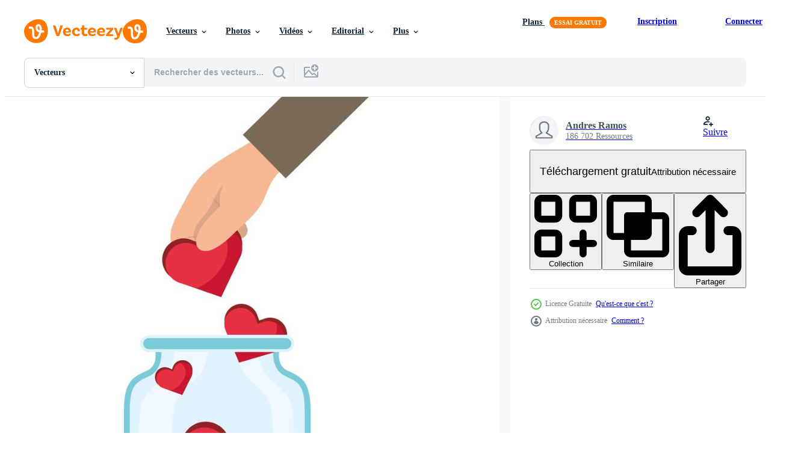

--- FILE ---
content_type: text/html; charset=utf-8
request_url: https://fr.vecteezy.com/resources/1839009/show_related_tags_async_content
body_size: 1562
content:
<turbo-frame id="show-related-tags">
  <h2 class="ez-resource-related__header">Mots-clés associés</h2>

    <div class="splide ez-carousel tags-carousel is-ready" style="--carousel_height: 48px; --additional_height: 0px;" data-controller="carousel search-tag" data-bullets="false" data-loop="false" data-arrows="true">
    <div class="splide__track ez-carousel__track" data-carousel-target="track">
      <ul class="splide__list ez-carousel__inner-wrap" data-carousel-target="innerWrap">
        <li class="search-tag splide__slide ez-carousel__slide" data-carousel-target="slide"><a class="search-tag__tag-link ez-btn ez-btn--light" title="art" data-action="search-tag#sendClickEvent search-tag#performSearch" data-search-tag-verified="true" data-keyword-location="show" href="/vecteur-libre/art">art</a></li><li class="search-tag splide__slide ez-carousel__slide" data-carousel-target="slide"><a class="search-tag__tag-link ez-btn ez-btn--light" title="vide" data-action="search-tag#sendClickEvent search-tag#performSearch" data-search-tag-verified="true" data-keyword-location="show" href="/vecteur-libre/vide">vide</a></li><li class="search-tag splide__slide ez-carousel__slide" data-carousel-target="slide"><a class="search-tag__tag-link ez-btn ez-btn--light" title="maçon" data-action="search-tag#sendClickEvent search-tag#performSearch" data-search-tag-verified="true" data-keyword-location="show" href="/vecteur-libre/ma%C3%A7on">maçon</a></li><li class="search-tag splide__slide ez-carousel__slide" data-carousel-target="slide"><a class="search-tag__tag-link ez-btn ez-btn--light" title="pot" data-action="search-tag#sendClickEvent search-tag#performSearch" data-search-tag-verified="true" data-keyword-location="show" href="/vecteur-libre/pot">pot</a></li><li class="search-tag splide__slide ez-carousel__slide" data-carousel-target="slide"><a class="search-tag__tag-link ez-btn ez-btn--light" title="bouteille" data-action="search-tag#sendClickEvent search-tag#performSearch" data-search-tag-verified="true" data-keyword-location="show" href="/vecteur-libre/bouteille">bouteille</a></li><li class="search-tag splide__slide ez-carousel__slide" data-carousel-target="slide"><a class="search-tag__tag-link ez-btn ez-btn--light" title="dessin animé" data-action="search-tag#sendClickEvent search-tag#performSearch" data-search-tag-verified="true" data-keyword-location="show" href="/vecteur-libre/dessin-anim%C3%A9">dessin animé</a></li><li class="search-tag splide__slide ez-carousel__slide" data-carousel-target="slide"><a class="search-tag__tag-link ez-btn ez-btn--light" title="clipart" data-action="search-tag#sendClickEvent search-tag#performSearch" data-search-tag-verified="true" data-keyword-location="show" href="/vecteur-libre/clipart">clipart</a></li><li class="search-tag splide__slide ez-carousel__slide" data-carousel-target="slide"><a class="search-tag__tag-link ez-btn ez-btn--light" title="récipient" data-action="search-tag#sendClickEvent search-tag#performSearch" data-search-tag-verified="true" data-keyword-location="show" href="/vecteur-libre/r%C3%A9cipient">récipient</a></li><li class="search-tag splide__slide ez-carousel__slide" data-carousel-target="slide"><a class="search-tag__tag-link ez-btn ez-btn--light" title="contour" data-action="search-tag#sendClickEvent search-tag#performSearch" data-search-tag-verified="true" data-keyword-location="show" href="/vecteur-libre/contour">contour</a></li><li class="search-tag splide__slide ez-carousel__slide" data-carousel-target="slide"><a class="search-tag__tag-link ez-btn ez-btn--light" title="tasse" data-action="search-tag#sendClickEvent search-tag#performSearch" data-search-tag-verified="true" data-keyword-location="show" href="/vecteur-libre/tasse">tasse</a></li><li class="search-tag splide__slide ez-carousel__slide" data-carousel-target="slide"><a class="search-tag__tag-link ez-btn ez-btn--light" title="mignonne" data-action="search-tag#sendClickEvent search-tag#performSearch" data-search-tag-verified="true" data-keyword-location="show" href="/vecteur-libre/mignonne">mignonne</a></li><li class="search-tag splide__slide ez-carousel__slide" data-carousel-target="slide"><a class="search-tag__tag-link ez-btn ez-btn--light" title="verre" data-action="search-tag#sendClickEvent search-tag#performSearch" data-search-tag-verified="true" data-keyword-location="show" href="/vecteur-libre/verre">verre</a></li><li class="search-tag splide__slide ez-carousel__slide" data-carousel-target="slide"><a class="search-tag__tag-link ez-btn ez-btn--light" title="vecteur" data-action="search-tag#sendClickEvent search-tag#performSearch" data-search-tag-verified="true" data-keyword-location="show" href="/vecteur-libre/vecteur">vecteur</a></li><li class="search-tag splide__slide ez-carousel__slide" data-carousel-target="slide"><a class="search-tag__tag-link ez-btn ez-btn--light" title="illustration" data-action="search-tag#sendClickEvent search-tag#performSearch" data-search-tag-verified="true" data-keyword-location="show" href="/vecteur-libre/illustration">illustration</a></li><li class="search-tag splide__slide ez-carousel__slide" data-carousel-target="slide"><a class="search-tag__tag-link ez-btn ez-btn--light" title="isolé" data-action="search-tag#sendClickEvent search-tag#performSearch" data-search-tag-verified="true" data-keyword-location="show" href="/vecteur-libre/isol%C3%A9">isolé</a></li><li class="search-tag splide__slide ez-carousel__slide" data-carousel-target="slide"><a class="search-tag__tag-link ez-btn ez-btn--light" title="ligne" data-action="search-tag#sendClickEvent search-tag#performSearch" data-search-tag-verified="true" data-keyword-location="show" href="/vecteur-libre/ligne">ligne</a></li><li class="search-tag splide__slide ez-carousel__slide" data-carousel-target="slide"><a class="search-tag__tag-link ez-btn ez-btn--light" title="cornichon" data-action="search-tag#sendClickEvent search-tag#performSearch" data-search-tag-verified="true" data-keyword-location="show" href="/vecteur-libre/cornichon">cornichon</a></li><li class="search-tag splide__slide ez-carousel__slide" data-carousel-target="slide"><a class="search-tag__tag-link ez-btn ez-btn--light" title="affiche" data-action="search-tag#sendClickEvent search-tag#performSearch" data-search-tag-verified="true" data-keyword-location="show" href="/vecteur-libre/affiche">affiche</a></li><li class="search-tag splide__slide ez-carousel__slide" data-carousel-target="slide"><a class="search-tag__tag-link ez-btn ez-btn--light" title="rétro" data-action="search-tag#sendClickEvent search-tag#performSearch" data-search-tag-verified="true" data-keyword-location="show" href="/vecteur-libre/r%C3%A9tro">rétro</a></li><li class="search-tag splide__slide ez-carousel__slide" data-carousel-target="slide"><a class="search-tag__tag-link ez-btn ez-btn--light" title="signe" data-action="search-tag#sendClickEvent search-tag#performSearch" data-search-tag-verified="true" data-keyword-location="show" href="/vecteur-libre/signe">signe</a></li><li class="search-tag splide__slide ez-carousel__slide" data-carousel-target="slide"><a class="search-tag__tag-link ez-btn ez-btn--light" title="esquisser" data-action="search-tag#sendClickEvent search-tag#performSearch" data-search-tag-verified="true" data-keyword-location="show" href="/vecteur-libre/esquisser">esquisser</a></li><li class="search-tag splide__slide ez-carousel__slide" data-carousel-target="slide"><a class="search-tag__tag-link ez-btn ez-btn--light" title="symbole" data-action="search-tag#sendClickEvent search-tag#performSearch" data-search-tag-verified="true" data-keyword-location="show" href="/vecteur-libre/symbole">symbole</a></li><li class="search-tag splide__slide ez-carousel__slide" data-carousel-target="slide"><a class="search-tag__tag-link ez-btn ez-btn--light" title="ancien" data-action="search-tag#sendClickEvent search-tag#performSearch" data-search-tag-verified="true" data-keyword-location="show" href="/vecteur-libre/ancien">ancien</a></li><li class="search-tag splide__slide ez-carousel__slide" data-carousel-target="slide"><a class="search-tag__tag-link ez-btn ez-btn--light" title="transparent" data-action="search-tag#sendClickEvent search-tag#performSearch" data-search-tag-verified="true" data-keyword-location="show" href="/vecteur-libre/transparent">transparent</a></li><li class="search-tag splide__slide ez-carousel__slide" data-carousel-target="slide"><a class="search-tag__tag-link ez-btn ez-btn--light" title="dessin" data-action="search-tag#sendClickEvent search-tag#performSearch" data-search-tag-verified="true" data-keyword-location="show" href="/vecteur-libre/dessin">dessin</a></li><li class="search-tag splide__slide ez-carousel__slide" data-carousel-target="slide"><a class="search-tag__tag-link ez-btn ez-btn--light" title="conception" data-action="search-tag#sendClickEvent search-tag#performSearch" data-search-tag-verified="true" data-keyword-location="show" href="/vecteur-libre/conception">conception</a></li><li class="search-tag splide__slide ez-carousel__slide" data-carousel-target="slide"><a class="search-tag__tag-link ez-btn ez-btn--light" title="aliments" data-action="search-tag#sendClickEvent search-tag#performSearch" data-search-tag-verified="true" data-keyword-location="show" href="/vecteur-libre/aliments">aliments</a></li><li class="search-tag splide__slide ez-carousel__slide" data-carousel-target="slide"><a class="search-tag__tag-link ez-btn ez-btn--light" title="style" data-action="search-tag#sendClickEvent search-tag#performSearch" data-search-tag-verified="true" data-keyword-location="show" href="/vecteur-libre/style">style</a></li><li class="search-tag splide__slide ez-carousel__slide" data-carousel-target="slide"><a class="search-tag__tag-link ez-btn ez-btn--light" title="romantique" data-action="search-tag#sendClickEvent search-tag#performSearch" data-search-tag-verified="true" data-keyword-location="show" href="/vecteur-libre/romantique">romantique</a></li><li class="search-tag splide__slide ez-carousel__slide" data-carousel-target="slide"><a class="search-tag__tag-link ez-btn ez-btn--light" title="façonné" data-action="search-tag#sendClickEvent search-tag#performSearch" data-search-tag-verified="true" data-keyword-location="show" href="/vecteur-libre/fa%C3%A7onn%C3%A9">façonné</a></li>
</ul></div>
    

    <div class="splide__arrows splide__arrows--ltr ez-carousel__arrows"><button class="splide__arrow splide__arrow--prev ez-carousel__arrow ez-carousel__arrow--prev" disabled="disabled" data-carousel-target="arrowPrev" data-test-id="carousel-arrow-prev" data-direction="prev" aria_label="Précédent"><span class="ez-carousel__arrow-wrap"><svg xmlns="http://www.w3.org/2000/svg" viewBox="0 0 5 8" role="img" aria-labelledby="a9n8dqp38tmhf47sd0skjbzp6o17r7r9" class="arrow-prev"><desc id="a9n8dqp38tmhf47sd0skjbzp6o17r7r9">Précédent</desc><path fill-rule="evenodd" d="M4.707 7.707a1 1 0 0 0 0-1.414L2.414 4l2.293-2.293A1 1 0 0 0 3.293.293l-3 3a1 1 0 0 0 0 1.414l3 3a1 1 0 0 0 1.414 0Z" clip-rule="evenodd"></path></svg>
</span><span class="ez-carousel__gradient"></span></button><button class="splide__arrow splide__arrow--next ez-carousel__arrow ez-carousel__arrow--next" disabled="disabled" data-carousel-target="arrowNext" data-test-id="carousel-arrow-next" data-direction="next" aria_label="Suivant"><span class="ez-carousel__arrow-wrap"><svg xmlns="http://www.w3.org/2000/svg" viewBox="0 0 5 8" role="img" aria-labelledby="ag0ywlutah3lja0z69hu7ey075ui84sp" class="arrow-next"><desc id="ag0ywlutah3lja0z69hu7ey075ui84sp">Suivant</desc><path fill-rule="evenodd" d="M.293 7.707a1 1 0 0 1 0-1.414L2.586 4 .293 1.707A1 1 0 0 1 1.707.293l3 3a1 1 0 0 1 0 1.414l-3 3a1 1 0 0 1-1.414 0Z" clip-rule="evenodd"></path></svg>
</span><span class="ez-carousel__gradient"></span></button></div>
</div></turbo-frame>


--- FILE ---
content_type: text/html; charset=utf-8
request_url: https://fr.vecteezy.com/resources/1839009/show_related_grids_async_content
body_size: 12519
content:
<turbo-frame id="show-related-resources">

  <div data-conversions-category="Vecteurs liées" class="">
    <h2 class="ez-resource-related__header">
      Vecteurs liées
    </h2>

    <ul class="ez-resource-grid ez-resource-grid--main-grid  is-hidden" id="false" data-controller="grid contributor-info" data-grid-track-truncation-value="false" data-max-rows="50" data-row-height="240" data-instant-grid="false" data-truncate-results="false" data-testid="related-resources" data-labels="editable free" style="--editable: &#39;Modifiable&#39;;--free: &#39;Gratuit&#39;;">

  <li class="ez-resource-grid__item ez-resource-thumb ez-resource-thumb--pro" data-controller="grid-item-decorator" data-position="{{position}}" data-item-id="47543522" data-pro="true" data-grid-target="gridItem" data-w="200" data-h="200" data-grid-item-decorator-free-label-value="Gratuit" data-action="mouseenter-&gt;grid-item-decorator#hoverThumb:once" data-grid-item-decorator-item-pro-param="Pro" data-grid-item-decorator-resource-id-param="47543522" data-grid-item-decorator-content-type-param="Content-vector" data-grid-item-decorator-image-src-param="https://static.vecteezy.com/system/resources/previews/047/543/522/non_2x/jar-icon-symbol-design-illustration-vector.jpg" data-grid-item-decorator-pinterest-url-param="https://fr.vecteezy.com/art-vectoriel/47543522-pot-icone-symbole-conception-illustration" data-grid-item-decorator-seo-page-description-param="pot icône symbole conception illustration" data-grid-item-decorator-user-id-param="5187360" data-grid-item-decorator-user-display-name-param="Yandi Rs" data-grid-item-decorator-avatar-src-param="https://static.vecteezy.com/system/user/avatar/5187360/medium_20170720_135945.jpg" data-grid-item-decorator-uploads-path-param="/membres/yandirs/uploads">

  <script type="application/ld+json" id="media_schema">
  {"@context":"https://schema.org","@type":"ImageObject","name":"pot icône symbole conception illustration","uploadDate":"2024-07-10T22:42:46-05:00","thumbnailUrl":"https://static.vecteezy.com/ti/vecteur-libre/t1/47543522-pot-icone-symbole-conception-illustration-vectoriel.jpg","contentUrl":"https://static.vecteezy.com/ti/vecteur-libre/p1/47543522-pot-icone-symbole-conception-illustration-vectoriel.jpg","sourceOrganization":"Vecteezy","license":"https://support.vecteezy.com/fr/octroi-de-nouvelles-licences-vecteezy-ByHivesvt","acquireLicensePage":"https://fr.vecteezy.com/art-vectoriel/47543522-pot-icone-symbole-conception-illustration","creator":{"@type":"Person","name":"Yandi Rs"},"copyrightNotice":"Yandi Rs","creditText":"Vecteezy"}
</script>


<a href="/art-vectoriel/47543522-pot-icone-symbole-conception-illustration" class="ez-resource-thumb__link" title="pot icône symbole conception illustration" style="--height: 200; --width: 200; " data-action="click-&gt;grid#trackResourceClick mouseenter-&gt;grid#trackResourceHover" data-content-type="vector" data-controller="ez-hover-intent" data-previews-srcs="[&quot;https://static.vecteezy.com/ti/vecteur-libre/p1/47543522-pot-icone-symbole-conception-illustration-vectoriel.jpg&quot;,&quot;https://static.vecteezy.com/ti/vecteur-libre/p2/47543522-pot-icone-symbole-conception-illustration-vectoriel.jpg&quot;]" data-pro="true" data-resource-id="47543522" data-grid-item-decorator-target="link">
    <img src="https://static.vecteezy.com/ti/vecteur-libre/t2/47543522-pot-icone-symbole-conception-illustration-vectoriel.jpg" srcset="https://static.vecteezy.com/ti/vecteur-libre/t1/47543522-pot-icone-symbole-conception-illustration-vectoriel.jpg 2x, https://static.vecteezy.com/ti/vecteur-libre/t2/47543522-pot-icone-symbole-conception-illustration-vectoriel.jpg 1x" class="ez-resource-thumb__img" loading="lazy" decoding="async" width="200" height="200" alt="pot icône symbole conception illustration vecteur">

</a>

  <div class="ez-resource-thumb__label-wrap"></div>
  

  <div class="ez-resource-thumb__hover-state"></div>
</li><li class="ez-resource-grid__item ez-resource-thumb ez-resource-thumb--pro" data-controller="grid-item-decorator" data-position="{{position}}" data-item-id="45729931" data-pro="true" data-grid-target="gridItem" data-w="300" data-h="200" data-grid-item-decorator-free-label-value="Gratuit" data-action="mouseenter-&gt;grid-item-decorator#hoverThumb:once" data-grid-item-decorator-item-pro-param="Pro" data-grid-item-decorator-resource-id-param="45729931" data-grid-item-decorator-content-type-param="Content-vector" data-grid-item-decorator-image-src-param="https://static.vecteezy.com/system/resources/previews/045/729/931/non_2x/set-of-empty-jar-hand-drawn-ink-sketch-engraved-illistration-vector.jpg" data-grid-item-decorator-pinterest-url-param="https://fr.vecteezy.com/art-vectoriel/45729931-ensemble-de-vide-pot-main-tire-encre-esquisser-grave-illustration" data-grid-item-decorator-seo-page-description-param="ensemble de vide pot main tiré encre esquisser. gravé illustration." data-grid-item-decorator-user-id-param="12692282" data-grid-item-decorator-user-display-name-param="Artsiom Lebedzeu" data-grid-item-decorator-avatar-src-param="https://static.vecteezy.com/system/user/avatar/12692282/medium________________________.jpg" data-grid-item-decorator-uploads-path-param="/membres/104410720906820820880/uploads">

  <script type="application/ld+json" id="media_schema">
  {"@context":"https://schema.org","@type":"ImageObject","name":"ensemble de vide pot main tiré encre esquisser. gravé illustration.","uploadDate":"2024-05-26T23:59:27-05:00","thumbnailUrl":"https://static.vecteezy.com/ti/vecteur-libre/t1/45729931-ensemble-de-vide-pot-main-tire-encre-esquisser-grave-illustration-vectoriel.jpg","contentUrl":"https://static.vecteezy.com/ti/vecteur-libre/p1/45729931-ensemble-de-vide-pot-main-tire-encre-esquisser-grave-illustration-vectoriel.jpg","sourceOrganization":"Vecteezy","license":"https://support.vecteezy.com/fr/octroi-de-nouvelles-licences-vecteezy-ByHivesvt","acquireLicensePage":"https://fr.vecteezy.com/art-vectoriel/45729931-ensemble-de-vide-pot-main-tire-encre-esquisser-grave-illustration","creator":{"@type":"Person","name":"Artsiom Lebedzeu"},"copyrightNotice":"Artsiom Lebedzeu","creditText":"Vecteezy"}
</script>


<a href="/art-vectoriel/45729931-ensemble-de-vide-pot-main-tire-encre-esquisser-grave-illustration" class="ez-resource-thumb__link" title="ensemble de vide pot main tiré encre esquisser. gravé illustration." style="--height: 200; --width: 300; " data-action="click-&gt;grid#trackResourceClick mouseenter-&gt;grid#trackResourceHover" data-content-type="vector" data-controller="ez-hover-intent" data-previews-srcs="[&quot;https://static.vecteezy.com/ti/vecteur-libre/p1/45729931-ensemble-de-vide-pot-main-tire-encre-esquisser-grave-illustration-vectoriel.jpg&quot;,&quot;https://static.vecteezy.com/ti/vecteur-libre/p2/45729931-ensemble-de-vide-pot-main-tire-encre-esquisser-grave-illustration-vectoriel.jpg&quot;]" data-pro="true" data-resource-id="45729931" data-grid-item-decorator-target="link">
    <img src="https://static.vecteezy.com/ti/vecteur-libre/t2/45729931-ensemble-de-vide-pot-main-tire-encre-esquisser-grave-illustration-vectoriel.jpg" srcset="https://static.vecteezy.com/ti/vecteur-libre/t1/45729931-ensemble-de-vide-pot-main-tire-encre-esquisser-grave-illustration-vectoriel.jpg 2x, https://static.vecteezy.com/ti/vecteur-libre/t2/45729931-ensemble-de-vide-pot-main-tire-encre-esquisser-grave-illustration-vectoriel.jpg 1x" class="ez-resource-thumb__img" loading="lazy" decoding="async" width="300" height="200" alt="ensemble de vide pot main tiré encre esquisser. gravé illustration. vecteur">

</a>

  <div class="ez-resource-thumb__label-wrap"></div>
  

  <div class="ez-resource-thumb__hover-state"></div>
</li><li class="ez-resource-grid__item ez-resource-thumb ez-resource-thumb--pro" data-controller="grid-item-decorator" data-position="{{position}}" data-item-id="45729699" data-pro="true" data-grid-target="gridItem" data-w="300" data-h="200" data-grid-item-decorator-free-label-value="Gratuit" data-action="mouseenter-&gt;grid-item-decorator#hoverThumb:once" data-grid-item-decorator-item-pro-param="Pro" data-grid-item-decorator-resource-id-param="45729699" data-grid-item-decorator-content-type-param="Content-vector" data-grid-item-decorator-image-src-param="https://static.vecteezy.com/system/resources/previews/045/729/699/non_2x/empty-jar-hand-drawn-ink-sketch-engraved-illistration-vector.jpg" data-grid-item-decorator-pinterest-url-param="https://fr.vecteezy.com/art-vectoriel/45729699-vide-pot-main-tire-encre-esquisser-grave-illustration" data-grid-item-decorator-seo-page-description-param="vide pot main tiré encre esquisser. gravé illustration." data-grid-item-decorator-user-id-param="12692282" data-grid-item-decorator-user-display-name-param="Artsiom Lebedzeu" data-grid-item-decorator-avatar-src-param="https://static.vecteezy.com/system/user/avatar/12692282/medium________________________.jpg" data-grid-item-decorator-uploads-path-param="/membres/104410720906820820880/uploads">

  <script type="application/ld+json" id="media_schema">
  {"@context":"https://schema.org","@type":"ImageObject","name":"vide pot main tiré encre esquisser. gravé illustration.","uploadDate":"2024-05-26T23:57:07-05:00","thumbnailUrl":"https://static.vecteezy.com/ti/vecteur-libre/t1/45729699-vide-pot-main-tire-encre-esquisser-grave-illustration-vectoriel.jpg","contentUrl":"https://static.vecteezy.com/ti/vecteur-libre/p1/45729699-vide-pot-main-tire-encre-esquisser-grave-illustration-vectoriel.jpg","sourceOrganization":"Vecteezy","license":"https://support.vecteezy.com/fr/octroi-de-nouvelles-licences-vecteezy-ByHivesvt","acquireLicensePage":"https://fr.vecteezy.com/art-vectoriel/45729699-vide-pot-main-tire-encre-esquisser-grave-illustration","creator":{"@type":"Person","name":"Artsiom Lebedzeu"},"copyrightNotice":"Artsiom Lebedzeu","creditText":"Vecteezy"}
</script>


<a href="/art-vectoriel/45729699-vide-pot-main-tire-encre-esquisser-grave-illustration" class="ez-resource-thumb__link" title="vide pot main tiré encre esquisser. gravé illustration." style="--height: 200; --width: 300; " data-action="click-&gt;grid#trackResourceClick mouseenter-&gt;grid#trackResourceHover" data-content-type="vector" data-controller="ez-hover-intent" data-previews-srcs="[&quot;https://static.vecteezy.com/ti/vecteur-libre/p1/45729699-vide-pot-main-tire-encre-esquisser-grave-illustration-vectoriel.jpg&quot;,&quot;https://static.vecteezy.com/ti/vecteur-libre/p2/45729699-vide-pot-main-tire-encre-esquisser-grave-illustration-vectoriel.jpg&quot;]" data-pro="true" data-resource-id="45729699" data-grid-item-decorator-target="link">
    <img src="https://static.vecteezy.com/ti/vecteur-libre/t2/45729699-vide-pot-main-tire-encre-esquisser-grave-illustration-vectoriel.jpg" srcset="https://static.vecteezy.com/ti/vecteur-libre/t1/45729699-vide-pot-main-tire-encre-esquisser-grave-illustration-vectoriel.jpg 2x, https://static.vecteezy.com/ti/vecteur-libre/t2/45729699-vide-pot-main-tire-encre-esquisser-grave-illustration-vectoriel.jpg 1x" class="ez-resource-thumb__img" loading="lazy" decoding="async" width="300" height="200" alt="vide pot main tiré encre esquisser. gravé illustration. vecteur">

</a>

  <div class="ez-resource-thumb__label-wrap"></div>
  

  <div class="ez-resource-thumb__hover-state"></div>
</li><li class="ez-resource-grid__item ez-resource-thumb ez-resource-thumb--pro" data-controller="grid-item-decorator" data-position="{{position}}" data-item-id="45727312" data-pro="true" data-grid-target="gridItem" data-w="300" data-h="200" data-grid-item-decorator-free-label-value="Gratuit" data-action="mouseenter-&gt;grid-item-decorator#hoverThumb:once" data-grid-item-decorator-item-pro-param="Pro" data-grid-item-decorator-resource-id-param="45727312" data-grid-item-decorator-content-type-param="Content-vector" data-grid-item-decorator-image-src-param="https://static.vecteezy.com/system/resources/previews/045/727/312/non_2x/empty-jar-hand-drawn-ink-sketch-engraved-illistration-vector.jpg" data-grid-item-decorator-pinterest-url-param="https://fr.vecteezy.com/art-vectoriel/45727312-vide-pot-main-tire-encre-esquisser-grave-illustration" data-grid-item-decorator-seo-page-description-param="vide pot main tiré encre esquisser. gravé illustration." data-grid-item-decorator-user-id-param="12692282" data-grid-item-decorator-user-display-name-param="Artsiom Lebedzeu" data-grid-item-decorator-avatar-src-param="https://static.vecteezy.com/system/user/avatar/12692282/medium________________________.jpg" data-grid-item-decorator-uploads-path-param="/membres/104410720906820820880/uploads">

  <script type="application/ld+json" id="media_schema">
  {"@context":"https://schema.org","@type":"ImageObject","name":"vide pot main tiré encre esquisser. gravé illustration.","uploadDate":"2024-05-26T22:37:20-05:00","thumbnailUrl":"https://static.vecteezy.com/ti/vecteur-libre/t1/45727312-vide-pot-main-tire-encre-esquisser-grave-illustration-vectoriel.jpg","contentUrl":"https://static.vecteezy.com/ti/vecteur-libre/p1/45727312-vide-pot-main-tire-encre-esquisser-grave-illustration-vectoriel.jpg","sourceOrganization":"Vecteezy","license":"https://support.vecteezy.com/fr/octroi-de-nouvelles-licences-vecteezy-ByHivesvt","acquireLicensePage":"https://fr.vecteezy.com/art-vectoriel/45727312-vide-pot-main-tire-encre-esquisser-grave-illustration","creator":{"@type":"Person","name":"Artsiom Lebedzeu"},"copyrightNotice":"Artsiom Lebedzeu","creditText":"Vecteezy"}
</script>


<a href="/art-vectoriel/45727312-vide-pot-main-tire-encre-esquisser-grave-illustration" class="ez-resource-thumb__link" title="vide pot main tiré encre esquisser. gravé illustration." style="--height: 200; --width: 300; " data-action="click-&gt;grid#trackResourceClick mouseenter-&gt;grid#trackResourceHover" data-content-type="vector" data-controller="ez-hover-intent" data-previews-srcs="[&quot;https://static.vecteezy.com/ti/vecteur-libre/p1/45727312-vide-pot-main-tire-encre-esquisser-grave-illustration-vectoriel.jpg&quot;,&quot;https://static.vecteezy.com/ti/vecteur-libre/p2/45727312-vide-pot-main-tire-encre-esquisser-grave-illustration-vectoriel.jpg&quot;]" data-pro="true" data-resource-id="45727312" data-grid-item-decorator-target="link">
    <img src="https://static.vecteezy.com/ti/vecteur-libre/t2/45727312-vide-pot-main-tire-encre-esquisser-grave-illustration-vectoriel.jpg" srcset="https://static.vecteezy.com/ti/vecteur-libre/t1/45727312-vide-pot-main-tire-encre-esquisser-grave-illustration-vectoriel.jpg 2x, https://static.vecteezy.com/ti/vecteur-libre/t2/45727312-vide-pot-main-tire-encre-esquisser-grave-illustration-vectoriel.jpg 1x" class="ez-resource-thumb__img" loading="lazy" decoding="async" width="300" height="200" alt="vide pot main tiré encre esquisser. gravé illustration. vecteur">

</a>

  <div class="ez-resource-thumb__label-wrap"></div>
  

  <div class="ez-resource-thumb__hover-state"></div>
</li><li class="ez-resource-grid__item ez-resource-thumb ez-resource-thumb--pro" data-controller="grid-item-decorator" data-position="{{position}}" data-item-id="45726602" data-pro="true" data-grid-target="gridItem" data-w="300" data-h="200" data-grid-item-decorator-free-label-value="Gratuit" data-action="mouseenter-&gt;grid-item-decorator#hoverThumb:once" data-grid-item-decorator-item-pro-param="Pro" data-grid-item-decorator-resource-id-param="45726602" data-grid-item-decorator-content-type-param="Content-vector" data-grid-item-decorator-image-src-param="https://static.vecteezy.com/system/resources/previews/045/726/602/non_2x/empty-jar-hand-drawn-ink-sketch-engraved-illistration-vector.jpg" data-grid-item-decorator-pinterest-url-param="https://fr.vecteezy.com/art-vectoriel/45726602-vide-pot-main-tire-encre-esquisser-grave-illustration" data-grid-item-decorator-seo-page-description-param="vide pot main tiré encre esquisser. gravé illustration." data-grid-item-decorator-user-id-param="12692282" data-grid-item-decorator-user-display-name-param="Artsiom Lebedzeu" data-grid-item-decorator-avatar-src-param="https://static.vecteezy.com/system/user/avatar/12692282/medium________________________.jpg" data-grid-item-decorator-uploads-path-param="/membres/104410720906820820880/uploads">

  <script type="application/ld+json" id="media_schema">
  {"@context":"https://schema.org","@type":"ImageObject","name":"vide pot main tiré encre esquisser. gravé illustration.","uploadDate":"2024-05-26T22:22:52-05:00","thumbnailUrl":"https://static.vecteezy.com/ti/vecteur-libre/t1/45726602-vide-pot-main-tire-encre-esquisser-grave-illustration-vectoriel.jpg","contentUrl":"https://static.vecteezy.com/ti/vecteur-libre/p1/45726602-vide-pot-main-tire-encre-esquisser-grave-illustration-vectoriel.jpg","sourceOrganization":"Vecteezy","license":"https://support.vecteezy.com/fr/octroi-de-nouvelles-licences-vecteezy-ByHivesvt","acquireLicensePage":"https://fr.vecteezy.com/art-vectoriel/45726602-vide-pot-main-tire-encre-esquisser-grave-illustration","creator":{"@type":"Person","name":"Artsiom Lebedzeu"},"copyrightNotice":"Artsiom Lebedzeu","creditText":"Vecteezy"}
</script>


<a href="/art-vectoriel/45726602-vide-pot-main-tire-encre-esquisser-grave-illustration" class="ez-resource-thumb__link" title="vide pot main tiré encre esquisser. gravé illustration." style="--height: 200; --width: 300; " data-action="click-&gt;grid#trackResourceClick mouseenter-&gt;grid#trackResourceHover" data-content-type="vector" data-controller="ez-hover-intent" data-previews-srcs="[&quot;https://static.vecteezy.com/ti/vecteur-libre/p1/45726602-vide-pot-main-tire-encre-esquisser-grave-illustration-vectoriel.jpg&quot;,&quot;https://static.vecteezy.com/ti/vecteur-libre/p2/45726602-vide-pot-main-tire-encre-esquisser-grave-illustration-vectoriel.jpg&quot;]" data-pro="true" data-resource-id="45726602" data-grid-item-decorator-target="link">
    <img src="https://static.vecteezy.com/ti/vecteur-libre/t2/45726602-vide-pot-main-tire-encre-esquisser-grave-illustration-vectoriel.jpg" srcset="https://static.vecteezy.com/ti/vecteur-libre/t1/45726602-vide-pot-main-tire-encre-esquisser-grave-illustration-vectoriel.jpg 2x, https://static.vecteezy.com/ti/vecteur-libre/t2/45726602-vide-pot-main-tire-encre-esquisser-grave-illustration-vectoriel.jpg 1x" class="ez-resource-thumb__img" loading="lazy" decoding="async" width="300" height="200" alt="vide pot main tiré encre esquisser. gravé illustration. vecteur">

</a>

  <div class="ez-resource-thumb__label-wrap"></div>
  

  <div class="ez-resource-thumb__hover-state"></div>
</li><li class="ez-resource-grid__item ez-resource-thumb ez-resource-thumb--pro" data-controller="grid-item-decorator" data-position="{{position}}" data-item-id="45726801" data-pro="true" data-grid-target="gridItem" data-w="300" data-h="200" data-grid-item-decorator-free-label-value="Gratuit" data-action="mouseenter-&gt;grid-item-decorator#hoverThumb:once" data-grid-item-decorator-item-pro-param="Pro" data-grid-item-decorator-resource-id-param="45726801" data-grid-item-decorator-content-type-param="Content-vector" data-grid-item-decorator-image-src-param="https://static.vecteezy.com/system/resources/previews/045/726/801/non_2x/empty-jar-hand-drawn-ink-sketch-engraved-illistration-vector.jpg" data-grid-item-decorator-pinterest-url-param="https://fr.vecteezy.com/art-vectoriel/45726801-vide-pot-main-tire-encre-esquisser-grave-illustration" data-grid-item-decorator-seo-page-description-param="vide pot main tiré encre esquisser. gravé illustration." data-grid-item-decorator-user-id-param="12692282" data-grid-item-decorator-user-display-name-param="Artsiom Lebedzeu" data-grid-item-decorator-avatar-src-param="https://static.vecteezy.com/system/user/avatar/12692282/medium________________________.jpg" data-grid-item-decorator-uploads-path-param="/membres/104410720906820820880/uploads">

  <script type="application/ld+json" id="media_schema">
  {"@context":"https://schema.org","@type":"ImageObject","name":"vide pot main tiré encre esquisser. gravé illustration.","uploadDate":"2024-05-26T22:29:38-05:00","thumbnailUrl":"https://static.vecteezy.com/ti/vecteur-libre/t1/45726801-vide-pot-main-tire-encre-esquisser-grave-illustration-vectoriel.jpg","contentUrl":"https://static.vecteezy.com/ti/vecteur-libre/p1/45726801-vide-pot-main-tire-encre-esquisser-grave-illustration-vectoriel.jpg","sourceOrganization":"Vecteezy","license":"https://support.vecteezy.com/fr/octroi-de-nouvelles-licences-vecteezy-ByHivesvt","acquireLicensePage":"https://fr.vecteezy.com/art-vectoriel/45726801-vide-pot-main-tire-encre-esquisser-grave-illustration","creator":{"@type":"Person","name":"Artsiom Lebedzeu"},"copyrightNotice":"Artsiom Lebedzeu","creditText":"Vecteezy"}
</script>


<a href="/art-vectoriel/45726801-vide-pot-main-tire-encre-esquisser-grave-illustration" class="ez-resource-thumb__link" title="vide pot main tiré encre esquisser. gravé illustration." style="--height: 200; --width: 300; " data-action="click-&gt;grid#trackResourceClick mouseenter-&gt;grid#trackResourceHover" data-content-type="vector" data-controller="ez-hover-intent" data-previews-srcs="[&quot;https://static.vecteezy.com/ti/vecteur-libre/p1/45726801-vide-pot-main-tire-encre-esquisser-grave-illustration-vectoriel.jpg&quot;,&quot;https://static.vecteezy.com/ti/vecteur-libre/p2/45726801-vide-pot-main-tire-encre-esquisser-grave-illustration-vectoriel.jpg&quot;]" data-pro="true" data-resource-id="45726801" data-grid-item-decorator-target="link">
    <img src="https://static.vecteezy.com/ti/vecteur-libre/t2/45726801-vide-pot-main-tire-encre-esquisser-grave-illustration-vectoriel.jpg" srcset="https://static.vecteezy.com/ti/vecteur-libre/t1/45726801-vide-pot-main-tire-encre-esquisser-grave-illustration-vectoriel.jpg 2x, https://static.vecteezy.com/ti/vecteur-libre/t2/45726801-vide-pot-main-tire-encre-esquisser-grave-illustration-vectoriel.jpg 1x" class="ez-resource-thumb__img" loading="lazy" decoding="async" width="300" height="200" alt="vide pot main tiré encre esquisser. gravé illustration. vecteur">

</a>

  <div class="ez-resource-thumb__label-wrap"></div>
  

  <div class="ez-resource-thumb__hover-state"></div>
</li><li class="ez-resource-grid__item ez-resource-thumb ez-resource-thumb--pro" data-controller="grid-item-decorator" data-position="{{position}}" data-item-id="45730959" data-pro="true" data-grid-target="gridItem" data-w="300" data-h="200" data-grid-item-decorator-free-label-value="Gratuit" data-action="mouseenter-&gt;grid-item-decorator#hoverThumb:once" data-grid-item-decorator-item-pro-param="Pro" data-grid-item-decorator-resource-id-param="45730959" data-grid-item-decorator-content-type-param="Content-vector" data-grid-item-decorator-image-src-param="https://static.vecteezy.com/system/resources/previews/045/730/959/non_2x/full-jar-of-coin-hand-drawn-ink-sketch-engraved-illistration-vector.jpg" data-grid-item-decorator-pinterest-url-param="https://fr.vecteezy.com/art-vectoriel/45730959-plein-pot-de-piece-de-monnaie-main-tire-encre-esquisser-grave-illustration" data-grid-item-decorator-seo-page-description-param="plein pot de pièce de monnaie main tiré encre esquisser. gravé illustration." data-grid-item-decorator-user-id-param="12692282" data-grid-item-decorator-user-display-name-param="Artsiom Lebedzeu" data-grid-item-decorator-avatar-src-param="https://static.vecteezy.com/system/user/avatar/12692282/medium________________________.jpg" data-grid-item-decorator-uploads-path-param="/membres/104410720906820820880/uploads">

  <script type="application/ld+json" id="media_schema">
  {"@context":"https://schema.org","@type":"ImageObject","name":"plein pot de pièce de monnaie main tiré encre esquisser. gravé illustration.","uploadDate":"2024-05-27T00:09:42-05:00","thumbnailUrl":"https://static.vecteezy.com/ti/vecteur-libre/t1/45730959-plein-pot-de-piece-de-monnaie-main-tire-encre-esquisser-grave-illustration-vectoriel.jpg","contentUrl":"https://static.vecteezy.com/ti/vecteur-libre/p1/45730959-plein-pot-de-piece-de-monnaie-main-tire-encre-esquisser-grave-illustration-vectoriel.jpg","sourceOrganization":"Vecteezy","license":"https://support.vecteezy.com/fr/octroi-de-nouvelles-licences-vecteezy-ByHivesvt","acquireLicensePage":"https://fr.vecteezy.com/art-vectoriel/45730959-plein-pot-de-piece-de-monnaie-main-tire-encre-esquisser-grave-illustration","creator":{"@type":"Person","name":"Artsiom Lebedzeu"},"copyrightNotice":"Artsiom Lebedzeu","creditText":"Vecteezy"}
</script>


<a href="/art-vectoriel/45730959-plein-pot-de-piece-de-monnaie-main-tire-encre-esquisser-grave-illustration" class="ez-resource-thumb__link" title="plein pot de pièce de monnaie main tiré encre esquisser. gravé illustration." style="--height: 200; --width: 300; " data-action="click-&gt;grid#trackResourceClick mouseenter-&gt;grid#trackResourceHover" data-content-type="vector" data-controller="ez-hover-intent" data-previews-srcs="[&quot;https://static.vecteezy.com/ti/vecteur-libre/p1/45730959-plein-pot-de-piece-de-monnaie-main-tire-encre-esquisser-grave-illustration-vectoriel.jpg&quot;,&quot;https://static.vecteezy.com/ti/vecteur-libre/p2/45730959-plein-pot-de-piece-de-monnaie-main-tire-encre-esquisser-grave-illustration-vectoriel.jpg&quot;]" data-pro="true" data-resource-id="45730959" data-grid-item-decorator-target="link">
    <img src="https://static.vecteezy.com/ti/vecteur-libre/t2/45730959-plein-pot-de-piece-de-monnaie-main-tire-encre-esquisser-grave-illustration-vectoriel.jpg" srcset="https://static.vecteezy.com/ti/vecteur-libre/t1/45730959-plein-pot-de-piece-de-monnaie-main-tire-encre-esquisser-grave-illustration-vectoriel.jpg 2x, https://static.vecteezy.com/ti/vecteur-libre/t2/45730959-plein-pot-de-piece-de-monnaie-main-tire-encre-esquisser-grave-illustration-vectoriel.jpg 1x" class="ez-resource-thumb__img" loading="lazy" decoding="async" width="300" height="200" alt="plein pot de pièce de monnaie main tiré encre esquisser. gravé illustration. vecteur">

</a>

  <div class="ez-resource-thumb__label-wrap"></div>
  

  <div class="ez-resource-thumb__hover-state"></div>
</li><li class="ez-resource-grid__item ez-resource-thumb ez-resource-thumb--pro" data-controller="grid-item-decorator" data-position="{{position}}" data-item-id="45730277" data-pro="true" data-grid-target="gridItem" data-w="300" data-h="200" data-grid-item-decorator-free-label-value="Gratuit" data-action="mouseenter-&gt;grid-item-decorator#hoverThumb:once" data-grid-item-decorator-item-pro-param="Pro" data-grid-item-decorator-resource-id-param="45730277" data-grid-item-decorator-content-type-param="Content-vector" data-grid-item-decorator-image-src-param="https://static.vecteezy.com/system/resources/previews/045/730/277/non_2x/full-jar-of-coin-hand-drawn-ink-sketch-engraved-illistration-vector.jpg" data-grid-item-decorator-pinterest-url-param="https://fr.vecteezy.com/art-vectoriel/45730277-plein-pot-de-piece-de-monnaie-main-tire-encre-esquisser-grave-illustration" data-grid-item-decorator-seo-page-description-param="plein pot de pièce de monnaie main tiré encre esquisser. gravé illustration." data-grid-item-decorator-user-id-param="12692282" data-grid-item-decorator-user-display-name-param="Artsiom Lebedzeu" data-grid-item-decorator-avatar-src-param="https://static.vecteezy.com/system/user/avatar/12692282/medium________________________.jpg" data-grid-item-decorator-uploads-path-param="/membres/104410720906820820880/uploads">

  <script type="application/ld+json" id="media_schema">
  {"@context":"https://schema.org","@type":"ImageObject","name":"plein pot de pièce de monnaie main tiré encre esquisser. gravé illustration.","uploadDate":"2024-05-27T00:03:02-05:00","thumbnailUrl":"https://static.vecteezy.com/ti/vecteur-libre/t1/45730277-plein-pot-de-piece-de-monnaie-main-tire-encre-esquisser-grave-illustration-vectoriel.jpg","contentUrl":"https://static.vecteezy.com/ti/vecteur-libre/p1/45730277-plein-pot-de-piece-de-monnaie-main-tire-encre-esquisser-grave-illustration-vectoriel.jpg","sourceOrganization":"Vecteezy","license":"https://support.vecteezy.com/fr/octroi-de-nouvelles-licences-vecteezy-ByHivesvt","acquireLicensePage":"https://fr.vecteezy.com/art-vectoriel/45730277-plein-pot-de-piece-de-monnaie-main-tire-encre-esquisser-grave-illustration","creator":{"@type":"Person","name":"Artsiom Lebedzeu"},"copyrightNotice":"Artsiom Lebedzeu","creditText":"Vecteezy"}
</script>


<a href="/art-vectoriel/45730277-plein-pot-de-piece-de-monnaie-main-tire-encre-esquisser-grave-illustration" class="ez-resource-thumb__link" title="plein pot de pièce de monnaie main tiré encre esquisser. gravé illustration." style="--height: 200; --width: 300; " data-action="click-&gt;grid#trackResourceClick mouseenter-&gt;grid#trackResourceHover" data-content-type="vector" data-controller="ez-hover-intent" data-previews-srcs="[&quot;https://static.vecteezy.com/ti/vecteur-libre/p1/45730277-plein-pot-de-piece-de-monnaie-main-tire-encre-esquisser-grave-illustration-vectoriel.jpg&quot;,&quot;https://static.vecteezy.com/ti/vecteur-libre/p2/45730277-plein-pot-de-piece-de-monnaie-main-tire-encre-esquisser-grave-illustration-vectoriel.jpg&quot;]" data-pro="true" data-resource-id="45730277" data-grid-item-decorator-target="link">
    <img src="https://static.vecteezy.com/ti/vecteur-libre/t2/45730277-plein-pot-de-piece-de-monnaie-main-tire-encre-esquisser-grave-illustration-vectoriel.jpg" srcset="https://static.vecteezy.com/ti/vecteur-libre/t1/45730277-plein-pot-de-piece-de-monnaie-main-tire-encre-esquisser-grave-illustration-vectoriel.jpg 2x, https://static.vecteezy.com/ti/vecteur-libre/t2/45730277-plein-pot-de-piece-de-monnaie-main-tire-encre-esquisser-grave-illustration-vectoriel.jpg 1x" class="ez-resource-thumb__img" loading="lazy" decoding="async" width="300" height="200" alt="plein pot de pièce de monnaie main tiré encre esquisser. gravé illustration. vecteur">

</a>

  <div class="ez-resource-thumb__label-wrap"></div>
  

  <div class="ez-resource-thumb__hover-state"></div>
</li><li class="ez-resource-grid__item ez-resource-thumb ez-resource-thumb--pro" data-controller="grid-item-decorator" data-position="{{position}}" data-item-id="45731102" data-pro="true" data-grid-target="gridItem" data-w="300" data-h="200" data-grid-item-decorator-free-label-value="Gratuit" data-action="mouseenter-&gt;grid-item-decorator#hoverThumb:once" data-grid-item-decorator-item-pro-param="Pro" data-grid-item-decorator-resource-id-param="45731102" data-grid-item-decorator-content-type-param="Content-vector" data-grid-item-decorator-image-src-param="https://static.vecteezy.com/system/resources/previews/045/731/102/non_2x/jar-with-spider-hand-drawn-ink-sketch-engraved-illistration-vector.jpg" data-grid-item-decorator-pinterest-url-param="https://fr.vecteezy.com/art-vectoriel/45731102-pot-avec-araignee-main-tire-encre-esquisser-grave-illustration" data-grid-item-decorator-seo-page-description-param="pot avec araignée main tiré encre esquisser. gravé illustration." data-grid-item-decorator-user-id-param="12692282" data-grid-item-decorator-user-display-name-param="Artsiom Lebedzeu" data-grid-item-decorator-avatar-src-param="https://static.vecteezy.com/system/user/avatar/12692282/medium________________________.jpg" data-grid-item-decorator-uploads-path-param="/membres/104410720906820820880/uploads">

  <script type="application/ld+json" id="media_schema">
  {"@context":"https://schema.org","@type":"ImageObject","name":"pot avec araignée main tiré encre esquisser. gravé illustration.","uploadDate":"2024-05-27T00:11:11-05:00","thumbnailUrl":"https://static.vecteezy.com/ti/vecteur-libre/t1/45731102-pot-avec-araignee-main-tire-encre-esquisser-grave-illustration-vectoriel.jpg","contentUrl":"https://static.vecteezy.com/ti/vecteur-libre/p1/45731102-pot-avec-araignee-main-tire-encre-esquisser-grave-illustration-vectoriel.jpg","sourceOrganization":"Vecteezy","license":"https://support.vecteezy.com/fr/octroi-de-nouvelles-licences-vecteezy-ByHivesvt","acquireLicensePage":"https://fr.vecteezy.com/art-vectoriel/45731102-pot-avec-araignee-main-tire-encre-esquisser-grave-illustration","creator":{"@type":"Person","name":"Artsiom Lebedzeu"},"copyrightNotice":"Artsiom Lebedzeu","creditText":"Vecteezy"}
</script>


<a href="/art-vectoriel/45731102-pot-avec-araignee-main-tire-encre-esquisser-grave-illustration" class="ez-resource-thumb__link" title="pot avec araignée main tiré encre esquisser. gravé illustration." style="--height: 200; --width: 300; " data-action="click-&gt;grid#trackResourceClick mouseenter-&gt;grid#trackResourceHover" data-content-type="vector" data-controller="ez-hover-intent" data-previews-srcs="[&quot;https://static.vecteezy.com/ti/vecteur-libre/p1/45731102-pot-avec-araignee-main-tire-encre-esquisser-grave-illustration-vectoriel.jpg&quot;,&quot;https://static.vecteezy.com/ti/vecteur-libre/p2/45731102-pot-avec-araignee-main-tire-encre-esquisser-grave-illustration-vectoriel.jpg&quot;]" data-pro="true" data-resource-id="45731102" data-grid-item-decorator-target="link">
    <img src="https://static.vecteezy.com/ti/vecteur-libre/t2/45731102-pot-avec-araignee-main-tire-encre-esquisser-grave-illustration-vectoriel.jpg" srcset="https://static.vecteezy.com/ti/vecteur-libre/t1/45731102-pot-avec-araignee-main-tire-encre-esquisser-grave-illustration-vectoriel.jpg 2x, https://static.vecteezy.com/ti/vecteur-libre/t2/45731102-pot-avec-araignee-main-tire-encre-esquisser-grave-illustration-vectoriel.jpg 1x" class="ez-resource-thumb__img" loading="lazy" decoding="async" width="300" height="200" alt="pot avec araignée main tiré encre esquisser. gravé illustration. vecteur">

</a>

  <div class="ez-resource-thumb__label-wrap"></div>
  

  <div class="ez-resource-thumb__hover-state"></div>
</li><li class="ez-resource-grid__item ez-resource-thumb ez-resource-thumb--pro" data-controller="grid-item-decorator" data-position="{{position}}" data-item-id="45729504" data-pro="true" data-grid-target="gridItem" data-w="300" data-h="200" data-grid-item-decorator-free-label-value="Gratuit" data-action="mouseenter-&gt;grid-item-decorator#hoverThumb:once" data-grid-item-decorator-item-pro-param="Pro" data-grid-item-decorator-resource-id-param="45729504" data-grid-item-decorator-content-type-param="Content-vector" data-grid-item-decorator-image-src-param="https://static.vecteezy.com/system/resources/previews/045/729/504/non_2x/full-jar-of-coin-hand-drawn-ink-sketch-engraved-illistration-vector.jpg" data-grid-item-decorator-pinterest-url-param="https://fr.vecteezy.com/art-vectoriel/45729504-plein-pot-de-piece-de-monnaie-main-tire-encre-esquisser-grave-illustration" data-grid-item-decorator-seo-page-description-param="plein pot de pièce de monnaie main tiré encre esquisser. gravé illustration." data-grid-item-decorator-user-id-param="12692282" data-grid-item-decorator-user-display-name-param="Artsiom Lebedzeu" data-grid-item-decorator-avatar-src-param="https://static.vecteezy.com/system/user/avatar/12692282/medium________________________.jpg" data-grid-item-decorator-uploads-path-param="/membres/104410720906820820880/uploads">

  <script type="application/ld+json" id="media_schema">
  {"@context":"https://schema.org","@type":"ImageObject","name":"plein pot de pièce de monnaie main tiré encre esquisser. gravé illustration.","uploadDate":"2024-05-26T23:55:01-05:00","thumbnailUrl":"https://static.vecteezy.com/ti/vecteur-libre/t1/45729504-plein-pot-de-piece-de-monnaie-main-tire-encre-esquisser-grave-illustration-vectoriel.jpg","contentUrl":"https://static.vecteezy.com/ti/vecteur-libre/p1/45729504-plein-pot-de-piece-de-monnaie-main-tire-encre-esquisser-grave-illustration-vectoriel.jpg","sourceOrganization":"Vecteezy","license":"https://support.vecteezy.com/fr/octroi-de-nouvelles-licences-vecteezy-ByHivesvt","acquireLicensePage":"https://fr.vecteezy.com/art-vectoriel/45729504-plein-pot-de-piece-de-monnaie-main-tire-encre-esquisser-grave-illustration","creator":{"@type":"Person","name":"Artsiom Lebedzeu"},"copyrightNotice":"Artsiom Lebedzeu","creditText":"Vecteezy"}
</script>


<a href="/art-vectoriel/45729504-plein-pot-de-piece-de-monnaie-main-tire-encre-esquisser-grave-illustration" class="ez-resource-thumb__link" title="plein pot de pièce de monnaie main tiré encre esquisser. gravé illustration." style="--height: 200; --width: 300; " data-action="click-&gt;grid#trackResourceClick mouseenter-&gt;grid#trackResourceHover" data-content-type="vector" data-controller="ez-hover-intent" data-previews-srcs="[&quot;https://static.vecteezy.com/ti/vecteur-libre/p1/45729504-plein-pot-de-piece-de-monnaie-main-tire-encre-esquisser-grave-illustration-vectoriel.jpg&quot;,&quot;https://static.vecteezy.com/ti/vecteur-libre/p2/45729504-plein-pot-de-piece-de-monnaie-main-tire-encre-esquisser-grave-illustration-vectoriel.jpg&quot;]" data-pro="true" data-resource-id="45729504" data-grid-item-decorator-target="link">
    <img src="https://static.vecteezy.com/ti/vecteur-libre/t2/45729504-plein-pot-de-piece-de-monnaie-main-tire-encre-esquisser-grave-illustration-vectoriel.jpg" srcset="https://static.vecteezy.com/ti/vecteur-libre/t1/45729504-plein-pot-de-piece-de-monnaie-main-tire-encre-esquisser-grave-illustration-vectoriel.jpg 2x, https://static.vecteezy.com/ti/vecteur-libre/t2/45729504-plein-pot-de-piece-de-monnaie-main-tire-encre-esquisser-grave-illustration-vectoriel.jpg 1x" class="ez-resource-thumb__img" loading="lazy" decoding="async" width="300" height="200" alt="plein pot de pièce de monnaie main tiré encre esquisser. gravé illustration. vecteur">

</a>

  <div class="ez-resource-thumb__label-wrap"></div>
  

  <div class="ez-resource-thumb__hover-state"></div>
</li><li class="ez-resource-grid__item ez-resource-thumb ez-resource-thumb--pro" data-controller="grid-item-decorator" data-position="{{position}}" data-item-id="26632631" data-pro="true" data-grid-target="gridItem" data-w="200" data-h="200" data-grid-item-decorator-free-label-value="Gratuit" data-action="mouseenter-&gt;grid-item-decorator#hoverThumb:once" data-grid-item-decorator-item-pro-param="Pro" data-grid-item-decorator-resource-id-param="26632631" data-grid-item-decorator-content-type-param="Content-vector" data-grid-item-decorator-image-src-param="https://static.vecteezy.com/system/resources/previews/026/632/631/non_2x/jar-icon-symbol-design-illustration-vector.jpg" data-grid-item-decorator-pinterest-url-param="https://fr.vecteezy.com/art-vectoriel/26632631-pot-icone-vecteur-symbole-conception-illustration" data-grid-item-decorator-seo-page-description-param="pot icône vecteur symbole conception illustration" data-grid-item-decorator-user-id-param="5187360" data-grid-item-decorator-user-display-name-param="Yandi Rs" data-grid-item-decorator-avatar-src-param="https://static.vecteezy.com/system/user/avatar/5187360/medium_20170720_135945.jpg" data-grid-item-decorator-uploads-path-param="/membres/yandirs/uploads">

  <script type="application/ld+json" id="media_schema">
  {"@context":"https://schema.org","@type":"ImageObject","name":"pot icône vecteur symbole conception illustration","uploadDate":"2023-08-02T21:52:17-05:00","thumbnailUrl":"https://static.vecteezy.com/ti/vecteur-libre/t1/26632631-pot-icone-vecteur-symbole-conception-illustration-vectoriel.jpg","contentUrl":"https://static.vecteezy.com/ti/vecteur-libre/p1/26632631-pot-icone-vecteur-symbole-conception-illustration-vectoriel.jpg","sourceOrganization":"Vecteezy","license":"https://support.vecteezy.com/fr/octroi-de-nouvelles-licences-vecteezy-ByHivesvt","acquireLicensePage":"https://fr.vecteezy.com/art-vectoriel/26632631-pot-icone-vecteur-symbole-conception-illustration","creator":{"@type":"Person","name":"Yandi Rs"},"copyrightNotice":"Yandi Rs","creditText":"Vecteezy"}
</script>


<a href="/art-vectoriel/26632631-pot-icone-vecteur-symbole-conception-illustration" class="ez-resource-thumb__link" title="pot icône vecteur symbole conception illustration" style="--height: 200; --width: 200; " data-action="click-&gt;grid#trackResourceClick mouseenter-&gt;grid#trackResourceHover" data-content-type="vector" data-controller="ez-hover-intent" data-previews-srcs="[&quot;https://static.vecteezy.com/ti/vecteur-libre/p1/26632631-pot-icone-vecteur-symbole-conception-illustration-vectoriel.jpg&quot;,&quot;https://static.vecteezy.com/ti/vecteur-libre/p2/26632631-pot-icone-vecteur-symbole-conception-illustration-vectoriel.jpg&quot;]" data-pro="true" data-resource-id="26632631" data-grid-item-decorator-target="link">
    <img src="https://static.vecteezy.com/ti/vecteur-libre/t2/26632631-pot-icone-vecteur-symbole-conception-illustration-vectoriel.jpg" srcset="https://static.vecteezy.com/ti/vecteur-libre/t1/26632631-pot-icone-vecteur-symbole-conception-illustration-vectoriel.jpg 2x, https://static.vecteezy.com/ti/vecteur-libre/t2/26632631-pot-icone-vecteur-symbole-conception-illustration-vectoriel.jpg 1x" class="ez-resource-thumb__img" loading="lazy" decoding="async" width="200" height="200" alt="pot icône vecteur symbole conception illustration">

</a>

  <div class="ez-resource-thumb__label-wrap"></div>
  

  <div class="ez-resource-thumb__hover-state"></div>
</li><li class="ez-resource-grid__item ez-resource-thumb ez-resource-thumb--pro" data-controller="grid-item-decorator" data-position="{{position}}" data-item-id="15063103" data-pro="true" data-grid-target="gridItem" data-w="200" data-h="200" data-grid-item-decorator-free-label-value="Gratuit" data-action="mouseenter-&gt;grid-item-decorator#hoverThumb:once" data-grid-item-decorator-item-pro-param="Pro" data-grid-item-decorator-resource-id-param="15063103" data-grid-item-decorator-content-type-param="Content-vector" data-grid-item-decorator-image-src-param="https://static.vecteezy.com/system/resources/previews/015/063/103/non_2x/glass-jam-jar-icon-color-outline-vector.jpg" data-grid-item-decorator-pinterest-url-param="https://fr.vecteezy.com/art-vectoriel/15063103-pot-de-confiture-de-verre-vecteur-de-contour-de-couleur-d-icone" data-grid-item-decorator-seo-page-description-param="pot de confiture de verre vecteur de contour de couleur d&#39;icône" data-grid-item-decorator-user-id-param="5376821" data-grid-item-decorator-user-display-name-param="Ivan Ryabokon" data-grid-item-decorator-uploads-path-param="/membres/ylivdesign32835/uploads">

  <script type="application/ld+json" id="media_schema">
  {"@context":"https://schema.org","@type":"ImageObject","name":"pot de confiture de verre vecteur de contour de couleur d'icône","uploadDate":"2022-12-01T00:50:49-06:00","thumbnailUrl":"https://static.vecteezy.com/ti/vecteur-libre/t1/15063103-pot-de-confiture-de-verre-vecteur-de-contour-de-couleur-d-icone-vectoriel.jpg","contentUrl":"https://static.vecteezy.com/ti/vecteur-libre/p1/15063103-pot-de-confiture-de-verre-vecteur-de-contour-de-couleur-d-icone-vectoriel.jpg","sourceOrganization":"Vecteezy","license":"https://support.vecteezy.com/fr/octroi-de-nouvelles-licences-vecteezy-ByHivesvt","acquireLicensePage":"https://fr.vecteezy.com/art-vectoriel/15063103-pot-de-confiture-de-verre-vecteur-de-contour-de-couleur-d-icone","creator":{"@type":"Person","name":"Ivan Ryabokon"},"copyrightNotice":"Ivan Ryabokon","creditText":"Vecteezy"}
</script>


<a href="/art-vectoriel/15063103-pot-de-confiture-de-verre-vecteur-de-contour-de-couleur-d-icone" class="ez-resource-thumb__link" title="pot de confiture de verre vecteur de contour de couleur d&#39;icône" style="--height: 200; --width: 200; " data-action="click-&gt;grid#trackResourceClick mouseenter-&gt;grid#trackResourceHover" data-content-type="vector" data-controller="ez-hover-intent" data-previews-srcs="[&quot;https://static.vecteezy.com/ti/vecteur-libre/p1/15063103-pot-de-confiture-de-verre-vecteur-de-contour-de-couleur-d-icone-vectoriel.jpg&quot;,&quot;https://static.vecteezy.com/ti/vecteur-libre/p2/15063103-pot-de-confiture-de-verre-vecteur-de-contour-de-couleur-d-icone-vectoriel.jpg&quot;]" data-pro="true" data-resource-id="15063103" data-grid-item-decorator-target="link">
    <img src="https://static.vecteezy.com/ti/vecteur-libre/t2/15063103-pot-de-confiture-de-verre-vecteur-de-contour-de-couleur-d-icone-vectoriel.jpg" srcset="https://static.vecteezy.com/ti/vecteur-libre/t1/15063103-pot-de-confiture-de-verre-vecteur-de-contour-de-couleur-d-icone-vectoriel.jpg 2x, https://static.vecteezy.com/ti/vecteur-libre/t2/15063103-pot-de-confiture-de-verre-vecteur-de-contour-de-couleur-d-icone-vectoriel.jpg 1x" class="ez-resource-thumb__img" loading="lazy" decoding="async" width="200" height="200" alt="pot de confiture de verre vecteur de contour de couleur d&#39;icône">

</a>

  <div class="ez-resource-thumb__label-wrap"></div>
  

  <div class="ez-resource-thumb__hover-state"></div>
</li><li class="ez-resource-grid__item ez-resource-thumb ez-resource-thumb--pro" data-controller="grid-item-decorator" data-position="{{position}}" data-item-id="15551749" data-pro="true" data-grid-target="gridItem" data-w="200" data-h="200" data-grid-item-decorator-free-label-value="Gratuit" data-action="mouseenter-&gt;grid-item-decorator#hoverThumb:once" data-grid-item-decorator-item-pro-param="Pro" data-grid-item-decorator-resource-id-param="15551749" data-grid-item-decorator-content-type-param="Content-vector" data-grid-item-decorator-image-src-param="https://static.vecteezy.com/system/resources/previews/015/551/749/non_2x/glass-jam-jar-icon-outline-style-vector.jpg" data-grid-item-decorator-pinterest-url-param="https://fr.vecteezy.com/art-vectoriel/15551749-icone-de-pot-de-confiture-en-verre-style-de-contour" data-grid-item-decorator-seo-page-description-param="icône de pot de confiture en verre, style de contour" data-grid-item-decorator-user-id-param="5376821" data-grid-item-decorator-user-display-name-param="Ivan Ryabokon" data-grid-item-decorator-uploads-path-param="/membres/ylivdesign32835/uploads">

  <script type="application/ld+json" id="media_schema">
  {"@context":"https://schema.org","@type":"ImageObject","name":"icône de pot de confiture en verre, style de contour","uploadDate":"2022-12-12T00:48:34-06:00","thumbnailUrl":"https://static.vecteezy.com/ti/vecteur-libre/t1/15551749-icone-de-pot-de-confiture-en-verre-style-de-contour-vectoriel.jpg","contentUrl":"https://static.vecteezy.com/ti/vecteur-libre/p1/15551749-icone-de-pot-de-confiture-en-verre-style-de-contour-vectoriel.jpg","sourceOrganization":"Vecteezy","license":"https://support.vecteezy.com/fr/octroi-de-nouvelles-licences-vecteezy-ByHivesvt","acquireLicensePage":"https://fr.vecteezy.com/art-vectoriel/15551749-icone-de-pot-de-confiture-en-verre-style-de-contour","creator":{"@type":"Person","name":"Ivan Ryabokon"},"copyrightNotice":"Ivan Ryabokon","creditText":"Vecteezy"}
</script>


<a href="/art-vectoriel/15551749-icone-de-pot-de-confiture-en-verre-style-de-contour" class="ez-resource-thumb__link" title="icône de pot de confiture en verre, style de contour" style="--height: 200; --width: 200; " data-action="click-&gt;grid#trackResourceClick mouseenter-&gt;grid#trackResourceHover" data-content-type="vector" data-controller="ez-hover-intent" data-previews-srcs="[&quot;https://static.vecteezy.com/ti/vecteur-libre/p1/15551749-icone-de-pot-de-confiture-en-verre-style-de-contour-vectoriel.jpg&quot;,&quot;https://static.vecteezy.com/ti/vecteur-libre/p2/15551749-icone-de-pot-de-confiture-en-verre-style-de-contour-vectoriel.jpg&quot;]" data-pro="true" data-resource-id="15551749" data-grid-item-decorator-target="link">
    <img src="https://static.vecteezy.com/ti/vecteur-libre/t2/15551749-icone-de-pot-de-confiture-en-verre-style-de-contour-vectoriel.jpg" srcset="https://static.vecteezy.com/ti/vecteur-libre/t1/15551749-icone-de-pot-de-confiture-en-verre-style-de-contour-vectoriel.jpg 2x, https://static.vecteezy.com/ti/vecteur-libre/t2/15551749-icone-de-pot-de-confiture-en-verre-style-de-contour-vectoriel.jpg 1x" class="ez-resource-thumb__img" loading="lazy" decoding="async" width="200" height="200" alt="icône de pot de confiture en verre, style de contour vecteur">

</a>

  <div class="ez-resource-thumb__label-wrap"></div>
  

  <div class="ez-resource-thumb__hover-state"></div>
</li><li class="ez-resource-grid__item ez-resource-thumb ez-resource-thumb--pro" data-controller="grid-item-decorator" data-position="{{position}}" data-item-id="15551740" data-pro="true" data-grid-target="gridItem" data-w="200" data-h="200" data-grid-item-decorator-free-label-value="Gratuit" data-action="mouseenter-&gt;grid-item-decorator#hoverThumb:once" data-grid-item-decorator-item-pro-param="Pro" data-grid-item-decorator-resource-id-param="15551740" data-grid-item-decorator-content-type-param="Content-vector" data-grid-item-decorator-image-src-param="https://static.vecteezy.com/system/resources/previews/015/551/740/non_2x/food-jam-jar-icon-outline-style-vector.jpg" data-grid-item-decorator-pinterest-url-param="https://fr.vecteezy.com/art-vectoriel/15551740-icone-de-pot-de-confiture-de-nourriture-style-de-contour" data-grid-item-decorator-seo-page-description-param="icône de pot de confiture de nourriture, style de contour" data-grid-item-decorator-user-id-param="5376821" data-grid-item-decorator-user-display-name-param="Ivan Ryabokon" data-grid-item-decorator-uploads-path-param="/membres/ylivdesign32835/uploads">

  <script type="application/ld+json" id="media_schema">
  {"@context":"https://schema.org","@type":"ImageObject","name":"icône de pot de confiture de nourriture, style de contour","uploadDate":"2022-12-12T00:48:24-06:00","thumbnailUrl":"https://static.vecteezy.com/ti/vecteur-libre/t1/15551740-icone-de-pot-de-confiture-de-nourriture-style-de-contour-vectoriel.jpg","contentUrl":"https://static.vecteezy.com/ti/vecteur-libre/p1/15551740-icone-de-pot-de-confiture-de-nourriture-style-de-contour-vectoriel.jpg","sourceOrganization":"Vecteezy","license":"https://support.vecteezy.com/fr/octroi-de-nouvelles-licences-vecteezy-ByHivesvt","acquireLicensePage":"https://fr.vecteezy.com/art-vectoriel/15551740-icone-de-pot-de-confiture-de-nourriture-style-de-contour","creator":{"@type":"Person","name":"Ivan Ryabokon"},"copyrightNotice":"Ivan Ryabokon","creditText":"Vecteezy"}
</script>


<a href="/art-vectoriel/15551740-icone-de-pot-de-confiture-de-nourriture-style-de-contour" class="ez-resource-thumb__link" title="icône de pot de confiture de nourriture, style de contour" style="--height: 200; --width: 200; " data-action="click-&gt;grid#trackResourceClick mouseenter-&gt;grid#trackResourceHover" data-content-type="vector" data-controller="ez-hover-intent" data-previews-srcs="[&quot;https://static.vecteezy.com/ti/vecteur-libre/p1/15551740-icone-de-pot-de-confiture-de-nourriture-style-de-contour-vectoriel.jpg&quot;,&quot;https://static.vecteezy.com/ti/vecteur-libre/p2/15551740-icone-de-pot-de-confiture-de-nourriture-style-de-contour-vectoriel.jpg&quot;]" data-pro="true" data-resource-id="15551740" data-grid-item-decorator-target="link">
    <img src="https://static.vecteezy.com/ti/vecteur-libre/t2/15551740-icone-de-pot-de-confiture-de-nourriture-style-de-contour-vectoriel.jpg" srcset="https://static.vecteezy.com/ti/vecteur-libre/t1/15551740-icone-de-pot-de-confiture-de-nourriture-style-de-contour-vectoriel.jpg 2x, https://static.vecteezy.com/ti/vecteur-libre/t2/15551740-icone-de-pot-de-confiture-de-nourriture-style-de-contour-vectoriel.jpg 1x" class="ez-resource-thumb__img" loading="lazy" decoding="async" width="200" height="200" alt="icône de pot de confiture de nourriture, style de contour vecteur">

</a>

  <div class="ez-resource-thumb__label-wrap"></div>
  

  <div class="ez-resource-thumb__hover-state"></div>
</li><li class="ez-resource-grid__item ez-resource-thumb ez-resource-thumb--pro" data-controller="grid-item-decorator" data-position="{{position}}" data-item-id="15089476" data-pro="true" data-grid-target="gridItem" data-w="200" data-h="200" data-grid-item-decorator-free-label-value="Gratuit" data-action="mouseenter-&gt;grid-item-decorator#hoverThumb:once" data-grid-item-decorator-item-pro-param="Pro" data-grid-item-decorator-resource-id-param="15089476" data-grid-item-decorator-content-type-param="Content-vector" data-grid-item-decorator-image-src-param="https://static.vecteezy.com/system/resources/previews/015/089/476/non_2x/food-jam-jar-icon-color-outline-vector.jpg" data-grid-item-decorator-pinterest-url-param="https://fr.vecteezy.com/art-vectoriel/15089476-vecteur-de-contour-de-couleur-d-icone-de-pot-de-confiture-de-nourriture" data-grid-item-decorator-seo-page-description-param="vecteur de contour de couleur d&#39;icône de pot de confiture de nourriture" data-grid-item-decorator-user-id-param="5376821" data-grid-item-decorator-user-display-name-param="Ivan Ryabokon" data-grid-item-decorator-uploads-path-param="/membres/ylivdesign32835/uploads">

  <script type="application/ld+json" id="media_schema">
  {"@context":"https://schema.org","@type":"ImageObject","name":"vecteur de contour de couleur d'icône de pot de confiture de nourriture","uploadDate":"2022-12-01T11:41:45-06:00","thumbnailUrl":"https://static.vecteezy.com/ti/vecteur-libre/t1/15089476-vecteur-de-contour-de-couleur-d-icone-de-pot-de-confiture-de-nourriture-vectoriel.jpg","contentUrl":"https://static.vecteezy.com/ti/vecteur-libre/p1/15089476-vecteur-de-contour-de-couleur-d-icone-de-pot-de-confiture-de-nourriture-vectoriel.jpg","sourceOrganization":"Vecteezy","license":"https://support.vecteezy.com/fr/octroi-de-nouvelles-licences-vecteezy-ByHivesvt","acquireLicensePage":"https://fr.vecteezy.com/art-vectoriel/15089476-vecteur-de-contour-de-couleur-d-icone-de-pot-de-confiture-de-nourriture","creator":{"@type":"Person","name":"Ivan Ryabokon"},"copyrightNotice":"Ivan Ryabokon","creditText":"Vecteezy"}
</script>


<a href="/art-vectoriel/15089476-vecteur-de-contour-de-couleur-d-icone-de-pot-de-confiture-de-nourriture" class="ez-resource-thumb__link" title="vecteur de contour de couleur d&#39;icône de pot de confiture de nourriture" style="--height: 200; --width: 200; " data-action="click-&gt;grid#trackResourceClick mouseenter-&gt;grid#trackResourceHover" data-content-type="vector" data-controller="ez-hover-intent" data-previews-srcs="[&quot;https://static.vecteezy.com/ti/vecteur-libre/p1/15089476-vecteur-de-contour-de-couleur-d-icone-de-pot-de-confiture-de-nourriture-vectoriel.jpg&quot;,&quot;https://static.vecteezy.com/ti/vecteur-libre/p2/15089476-vecteur-de-contour-de-couleur-d-icone-de-pot-de-confiture-de-nourriture-vectoriel.jpg&quot;]" data-pro="true" data-resource-id="15089476" data-grid-item-decorator-target="link">
    <img src="https://static.vecteezy.com/ti/vecteur-libre/t2/15089476-vecteur-de-contour-de-couleur-d-icone-de-pot-de-confiture-de-nourriture-vectoriel.jpg" srcset="https://static.vecteezy.com/ti/vecteur-libre/t1/15089476-vecteur-de-contour-de-couleur-d-icone-de-pot-de-confiture-de-nourriture-vectoriel.jpg 2x, https://static.vecteezy.com/ti/vecteur-libre/t2/15089476-vecteur-de-contour-de-couleur-d-icone-de-pot-de-confiture-de-nourriture-vectoriel.jpg 1x" class="ez-resource-thumb__img" loading="lazy" decoding="async" width="200" height="200" alt="vecteur de contour de couleur d&#39;icône de pot de confiture de nourriture">

</a>

  <div class="ez-resource-thumb__label-wrap"></div>
  

  <div class="ez-resource-thumb__hover-state"></div>
</li><li class="ez-resource-grid__item ez-resource-thumb" data-controller="grid-item-decorator" data-position="{{position}}" data-item-id="1838866" data-pro="false" data-grid-target="gridItem" data-w="200" data-h="200" data-grid-item-decorator-free-label-value="Gratuit" data-action="mouseenter-&gt;grid-item-decorator#hoverThumb:once" data-grid-item-decorator-item-pro-param="Free" data-grid-item-decorator-resource-id-param="1838866" data-grid-item-decorator-content-type-param="Content-vector" data-grid-item-decorator-image-src-param="https://static.vecteezy.com/system/resources/previews/001/838/866/non_2x/african-hand-human-lifting-donation-jar-glass-free-vector.jpg" data-grid-item-decorator-pinterest-url-param="https://fr.vecteezy.com/art-vectoriel/1838866-verre-pot-de-donation-main-africaine" data-grid-item-decorator-seo-page-description-param="Verre de pot de don de levage humain main africaine" data-grid-item-decorator-user-id-param="1567959" data-grid-item-decorator-user-display-name-param="Andres Ramos" data-grid-item-decorator-uploads-path-param="/membres/gstudioimagen/uploads">

  <script type="application/ld+json" id="media_schema">
  {"@context":"https://schema.org","@type":"ImageObject","name":"Verre de pot de don de levage humain main africaine","uploadDate":"2020-12-21T08:15:25-06:00","thumbnailUrl":"https://static.vecteezy.com/ti/vecteur-libre/t1/1838866-verre-pot-de-donation-main-africaine-gratuit-vectoriel.jpg","contentUrl":"https://static.vecteezy.com/ti/vecteur-libre/p1/1838866-verre-pot-de-donation-main-africaine-gratuit-vectoriel.jpg","sourceOrganization":"Vecteezy","license":"https://support.vecteezy.com/fr/octroi-de-nouvelles-licences-vecteezy-ByHivesvt","acquireLicensePage":"https://fr.vecteezy.com/art-vectoriel/1838866-verre-pot-de-donation-main-africaine","creator":{"@type":"Person","name":"Andres Ramos"},"copyrightNotice":"Andres Ramos","creditText":"Vecteezy"}
</script>


<a href="/art-vectoriel/1838866-verre-pot-de-donation-main-africaine" class="ez-resource-thumb__link" title="Verre de pot de don de levage humain main africaine" style="--height: 200; --width: 200; " data-action="click-&gt;grid#trackResourceClick mouseenter-&gt;grid#trackResourceHover" data-content-type="vector" data-controller="ez-hover-intent" data-previews-srcs="[&quot;https://static.vecteezy.com/ti/vecteur-libre/p1/1838866-verre-pot-de-donation-main-africaine-gratuit-vectoriel.jpg&quot;,&quot;https://static.vecteezy.com/ti/vecteur-libre/p2/1838866-verre-pot-de-donation-main-africaine-gratuit-vectoriel.jpg&quot;]" data-pro="false" data-resource-id="1838866" data-grid-item-decorator-target="link">
    <img src="https://static.vecteezy.com/ti/vecteur-libre/t2/1838866-verre-pot-de-donation-main-africaine-gratuit-vectoriel.jpg" srcset="https://static.vecteezy.com/ti/vecteur-libre/t1/1838866-verre-pot-de-donation-main-africaine-gratuit-vectoriel.jpg 2x, https://static.vecteezy.com/ti/vecteur-libre/t2/1838866-verre-pot-de-donation-main-africaine-gratuit-vectoriel.jpg 1x" class="ez-resource-thumb__img" loading="lazy" decoding="async" width="200" height="200" alt="Verre de pot de don de levage humain main africaine vecteur">

</a>

  <div class="ez-resource-thumb__label-wrap"></div>
  

  <div class="ez-resource-thumb__hover-state"></div>
</li><li class="ez-resource-grid__item ez-resource-thumb" data-controller="grid-item-decorator" data-position="{{position}}" data-item-id="1838913" data-pro="false" data-grid-target="gridItem" data-w="200" data-h="200" data-grid-item-decorator-free-label-value="Gratuit" data-action="mouseenter-&gt;grid-item-decorator#hoverThumb:once" data-grid-item-decorator-item-pro-param="Free" data-grid-item-decorator-resource-id-param="1838913" data-grid-item-decorator-content-type-param="Content-vector" data-grid-item-decorator-image-src-param="https://static.vecteezy.com/system/resources/previews/001/838/913/non_2x/african-hands-lifting-donation-jar-glass-free-vector.jpg" data-grid-item-decorator-pinterest-url-param="https://fr.vecteezy.com/art-vectoriel/1838913-verre-pot-de-don" data-grid-item-decorator-seo-page-description-param="mains africaines soulevant le verre de pot de donation" data-grid-item-decorator-user-id-param="1567959" data-grid-item-decorator-user-display-name-param="Andres Ramos" data-grid-item-decorator-uploads-path-param="/membres/gstudioimagen/uploads">

  <script type="application/ld+json" id="media_schema">
  {"@context":"https://schema.org","@type":"ImageObject","name":"mains africaines soulevant le verre de pot de donation","uploadDate":"2020-12-21T08:27:19-06:00","thumbnailUrl":"https://static.vecteezy.com/ti/vecteur-libre/t1/1838913-verre-pot-de-don-gratuit-vectoriel.jpg","contentUrl":"https://static.vecteezy.com/ti/vecteur-libre/p1/1838913-verre-pot-de-don-gratuit-vectoriel.jpg","sourceOrganization":"Vecteezy","license":"https://support.vecteezy.com/fr/octroi-de-nouvelles-licences-vecteezy-ByHivesvt","acquireLicensePage":"https://fr.vecteezy.com/art-vectoriel/1838913-verre-pot-de-don","creator":{"@type":"Person","name":"Andres Ramos"},"copyrightNotice":"Andres Ramos","creditText":"Vecteezy"}
</script>


<a href="/art-vectoriel/1838913-verre-pot-de-don" class="ez-resource-thumb__link" title="mains africaines soulevant le verre de pot de donation" style="--height: 200; --width: 200; " data-action="click-&gt;grid#trackResourceClick mouseenter-&gt;grid#trackResourceHover" data-content-type="vector" data-controller="ez-hover-intent" data-previews-srcs="[&quot;https://static.vecteezy.com/ti/vecteur-libre/p1/1838913-verre-pot-de-don-gratuit-vectoriel.jpg&quot;,&quot;https://static.vecteezy.com/ti/vecteur-libre/p2/1838913-verre-pot-de-don-gratuit-vectoriel.jpg&quot;]" data-pro="false" data-resource-id="1838913" data-grid-item-decorator-target="link">
    <img src="https://static.vecteezy.com/ti/vecteur-libre/t2/1838913-verre-pot-de-don-gratuit-vectoriel.jpg" srcset="https://static.vecteezy.com/ti/vecteur-libre/t1/1838913-verre-pot-de-don-gratuit-vectoriel.jpg 2x, https://static.vecteezy.com/ti/vecteur-libre/t2/1838913-verre-pot-de-don-gratuit-vectoriel.jpg 1x" class="ez-resource-thumb__img" loading="lazy" decoding="async" width="200" height="200" alt="mains africaines soulevant le verre de pot de donation vecteur">

</a>

  <div class="ez-resource-thumb__label-wrap"></div>
  

  <div class="ez-resource-thumb__hover-state"></div>
</li><li class="ez-resource-grid__item ez-resource-thumb" data-controller="grid-item-decorator" data-position="{{position}}" data-item-id="1839009" data-pro="false" data-grid-target="gridItem" data-w="200" data-h="200" data-grid-item-decorator-free-label-value="Gratuit" data-action="mouseenter-&gt;grid-item-decorator#hoverThumb:once" data-grid-item-decorator-item-pro-param="Free" data-grid-item-decorator-resource-id-param="1839009" data-grid-item-decorator-content-type-param="Content-vector" data-grid-item-decorator-image-src-param="https://static.vecteezy.com/system/resources/previews/001/839/009/non_2x/donation-jar-glass-isolated-icon-free-vector.jpg" data-grid-item-decorator-pinterest-url-param="https://fr.vecteezy.com/art-vectoriel/1839009-don-pot-verre-isole-icone" data-grid-item-decorator-seo-page-description-param="Icône isolé de verre pot de don" data-grid-item-decorator-user-id-param="1567959" data-grid-item-decorator-user-display-name-param="Andres Ramos" data-grid-item-decorator-uploads-path-param="/membres/gstudioimagen/uploads">

  <script type="application/ld+json" id="media_schema">
  {"@context":"https://schema.org","@type":"ImageObject","name":"Icône isolé de verre pot de don","uploadDate":"2020-12-21T08:48:53-06:00","thumbnailUrl":"https://static.vecteezy.com/ti/vecteur-libre/t1/1839009-don-pot-verre-isole-icone-gratuit-vectoriel.jpg","contentUrl":"https://static.vecteezy.com/ti/vecteur-libre/p1/1839009-don-pot-verre-isole-icone-gratuit-vectoriel.jpg","sourceOrganization":"Vecteezy","license":"https://support.vecteezy.com/fr/octroi-de-nouvelles-licences-vecteezy-ByHivesvt","acquireLicensePage":"https://fr.vecteezy.com/art-vectoriel/1839009-don-pot-verre-isole-icone","creator":{"@type":"Person","name":"Andres Ramos"},"copyrightNotice":"Andres Ramos","creditText":"Vecteezy"}
</script>


<a href="/art-vectoriel/1839009-don-pot-verre-isole-icone" class="ez-resource-thumb__link" title="Icône isolé de verre pot de don" style="--height: 200; --width: 200; " data-action="click-&gt;grid#trackResourceClick mouseenter-&gt;grid#trackResourceHover" data-content-type="vector" data-controller="ez-hover-intent" data-previews-srcs="[&quot;https://static.vecteezy.com/ti/vecteur-libre/p1/1839009-don-pot-verre-isole-icone-gratuit-vectoriel.jpg&quot;,&quot;https://static.vecteezy.com/ti/vecteur-libre/p2/1839009-don-pot-verre-isole-icone-gratuit-vectoriel.jpg&quot;]" data-pro="false" data-resource-id="1839009" data-grid-item-decorator-target="link">
    <img src="https://static.vecteezy.com/ti/vecteur-libre/t2/1839009-don-pot-verre-isole-icone-gratuit-vectoriel.jpg" srcset="https://static.vecteezy.com/ti/vecteur-libre/t1/1839009-don-pot-verre-isole-icone-gratuit-vectoriel.jpg 2x, https://static.vecteezy.com/ti/vecteur-libre/t2/1839009-don-pot-verre-isole-icone-gratuit-vectoriel.jpg 1x" class="ez-resource-thumb__img" loading="lazy" decoding="async" width="200" height="200" alt="Icône isolé de verre pot de don vecteur">

</a>

  <div class="ez-resource-thumb__label-wrap"></div>
  

  <div class="ez-resource-thumb__hover-state"></div>
</li><li class="ez-resource-grid__item ez-resource-thumb" data-controller="grid-item-decorator" data-position="{{position}}" data-item-id="1839023" data-pro="false" data-grid-target="gridItem" data-w="200" data-h="200" data-grid-item-decorator-free-label-value="Gratuit" data-action="mouseenter-&gt;grid-item-decorator#hoverThumb:once" data-grid-item-decorator-item-pro-param="Free" data-grid-item-decorator-resource-id-param="1839023" data-grid-item-decorator-content-type-param="Content-vector" data-grid-item-decorator-image-src-param="https://static.vecteezy.com/system/resources/previews/001/839/023/non_2x/donation-jar-glass-isolated-icon-free-vector.jpg" data-grid-item-decorator-pinterest-url-param="https://fr.vecteezy.com/art-vectoriel/1839023-don-pot-verre-isole-icone" data-grid-item-decorator-seo-page-description-param="Icône isolé de verre pot de don" data-grid-item-decorator-user-id-param="1567959" data-grid-item-decorator-user-display-name-param="Andres Ramos" data-grid-item-decorator-uploads-path-param="/membres/gstudioimagen/uploads">

  <script type="application/ld+json" id="media_schema">
  {"@context":"https://schema.org","@type":"ImageObject","name":"Icône isolé de verre pot de don","uploadDate":"2020-12-21T08:51:42-06:00","thumbnailUrl":"https://static.vecteezy.com/ti/vecteur-libre/t1/1839023-don-pot-verre-isole-icone-gratuit-vectoriel.jpg","contentUrl":"https://static.vecteezy.com/ti/vecteur-libre/p1/1839023-don-pot-verre-isole-icone-gratuit-vectoriel.jpg","sourceOrganization":"Vecteezy","license":"https://support.vecteezy.com/fr/octroi-de-nouvelles-licences-vecteezy-ByHivesvt","acquireLicensePage":"https://fr.vecteezy.com/art-vectoriel/1839023-don-pot-verre-isole-icone","creator":{"@type":"Person","name":"Andres Ramos"},"copyrightNotice":"Andres Ramos","creditText":"Vecteezy"}
</script>


<a href="/art-vectoriel/1839023-don-pot-verre-isole-icone" class="ez-resource-thumb__link" title="Icône isolé de verre pot de don" style="--height: 200; --width: 200; " data-action="click-&gt;grid#trackResourceClick mouseenter-&gt;grid#trackResourceHover" data-content-type="vector" data-controller="ez-hover-intent" data-previews-srcs="[&quot;https://static.vecteezy.com/ti/vecteur-libre/p1/1839023-don-pot-verre-isole-icone-gratuit-vectoriel.jpg&quot;,&quot;https://static.vecteezy.com/ti/vecteur-libre/p2/1839023-don-pot-verre-isole-icone-gratuit-vectoriel.jpg&quot;]" data-pro="false" data-resource-id="1839023" data-grid-item-decorator-target="link">
    <img src="https://static.vecteezy.com/ti/vecteur-libre/t2/1839023-don-pot-verre-isole-icone-gratuit-vectoriel.jpg" srcset="https://static.vecteezy.com/ti/vecteur-libre/t1/1839023-don-pot-verre-isole-icone-gratuit-vectoriel.jpg 2x, https://static.vecteezy.com/ti/vecteur-libre/t2/1839023-don-pot-verre-isole-icone-gratuit-vectoriel.jpg 1x" class="ez-resource-thumb__img" loading="lazy" decoding="async" width="200" height="200" alt="Icône isolé de verre pot de don vecteur">

</a>

  <div class="ez-resource-thumb__label-wrap"></div>
  

  <div class="ez-resource-thumb__hover-state"></div>
</li><li class="ez-resource-grid__item ez-resource-thumb" data-controller="grid-item-decorator" data-position="{{position}}" data-item-id="1838852" data-pro="false" data-grid-target="gridItem" data-w="200" data-h="200" data-grid-item-decorator-free-label-value="Gratuit" data-action="mouseenter-&gt;grid-item-decorator#hoverThumb:once" data-grid-item-decorator-item-pro-param="Free" data-grid-item-decorator-resource-id-param="1838852" data-grid-item-decorator-content-type-param="Content-vector" data-grid-item-decorator-image-src-param="https://static.vecteezy.com/system/resources/previews/001/838/852/non_2x/hands-lifting-donation-jar-glass-free-vector.jpg" data-grid-item-decorator-pinterest-url-param="https://fr.vecteezy.com/art-vectoriel/1838852-verre-pot-de-don" data-grid-item-decorator-seo-page-description-param="mains levant le verre de pot de donation" data-grid-item-decorator-user-id-param="1567959" data-grid-item-decorator-user-display-name-param="Andres Ramos" data-grid-item-decorator-uploads-path-param="/membres/gstudioimagen/uploads">

  <script type="application/ld+json" id="media_schema">
  {"@context":"https://schema.org","@type":"ImageObject","name":"mains levant le verre de pot de donation","uploadDate":"2020-12-21T08:13:54-06:00","thumbnailUrl":"https://static.vecteezy.com/ti/vecteur-libre/t1/1838852-verre-pot-de-don-gratuit-vectoriel.jpg","contentUrl":"https://static.vecteezy.com/ti/vecteur-libre/p1/1838852-verre-pot-de-don-gratuit-vectoriel.jpg","sourceOrganization":"Vecteezy","license":"https://support.vecteezy.com/fr/octroi-de-nouvelles-licences-vecteezy-ByHivesvt","acquireLicensePage":"https://fr.vecteezy.com/art-vectoriel/1838852-verre-pot-de-don","creator":{"@type":"Person","name":"Andres Ramos"},"copyrightNotice":"Andres Ramos","creditText":"Vecteezy"}
</script>


<a href="/art-vectoriel/1838852-verre-pot-de-don" class="ez-resource-thumb__link" title="mains levant le verre de pot de donation" style="--height: 200; --width: 200; " data-action="click-&gt;grid#trackResourceClick mouseenter-&gt;grid#trackResourceHover" data-content-type="vector" data-controller="ez-hover-intent" data-previews-srcs="[&quot;https://static.vecteezy.com/ti/vecteur-libre/p1/1838852-verre-pot-de-don-gratuit-vectoriel.jpg&quot;,&quot;https://static.vecteezy.com/ti/vecteur-libre/p2/1838852-verre-pot-de-don-gratuit-vectoriel.jpg&quot;]" data-pro="false" data-resource-id="1838852" data-grid-item-decorator-target="link">
    <img src="https://static.vecteezy.com/ti/vecteur-libre/t2/1838852-verre-pot-de-don-gratuit-vectoriel.jpg" srcset="https://static.vecteezy.com/ti/vecteur-libre/t1/1838852-verre-pot-de-don-gratuit-vectoriel.jpg 2x, https://static.vecteezy.com/ti/vecteur-libre/t2/1838852-verre-pot-de-don-gratuit-vectoriel.jpg 1x" class="ez-resource-thumb__img" loading="lazy" decoding="async" width="200" height="200" alt="mains levant le verre de pot de donation vecteur">

</a>

  <div class="ez-resource-thumb__label-wrap"></div>
  

  <div class="ez-resource-thumb__hover-state"></div>
</li><li class="ez-resource-grid__item ez-resource-thumb" data-controller="grid-item-decorator" data-position="{{position}}" data-item-id="1838927" data-pro="false" data-grid-target="gridItem" data-w="200" data-h="200" data-grid-item-decorator-free-label-value="Gratuit" data-action="mouseenter-&gt;grid-item-decorator#hoverThumb:once" data-grid-item-decorator-item-pro-param="Free" data-grid-item-decorator-resource-id-param="1838927" data-grid-item-decorator-content-type-param="Content-vector" data-grid-item-decorator-image-src-param="https://static.vecteezy.com/system/resources/previews/001/838/927/non_2x/donation-jar-glass-with-coins-money-free-vector.jpg" data-grid-item-decorator-pinterest-url-param="https://fr.vecteezy.com/art-vectoriel/1838927-verre-de-donation-avec-monnaie" data-grid-item-decorator-seo-page-description-param="verre de pot de donation avec des pièces d&#39;argent" data-grid-item-decorator-user-id-param="1567959" data-grid-item-decorator-user-display-name-param="Andres Ramos" data-grid-item-decorator-uploads-path-param="/membres/gstudioimagen/uploads">

  <script type="application/ld+json" id="media_schema">
  {"@context":"https://schema.org","@type":"ImageObject","name":"verre de pot de donation avec des pièces d'argent","uploadDate":"2020-12-21T08:29:46-06:00","thumbnailUrl":"https://static.vecteezy.com/ti/vecteur-libre/t1/1838927-verre-de-donation-avec-monnaie-gratuit-vectoriel.jpg","contentUrl":"https://static.vecteezy.com/ti/vecteur-libre/p1/1838927-verre-de-donation-avec-monnaie-gratuit-vectoriel.jpg","sourceOrganization":"Vecteezy","license":"https://support.vecteezy.com/fr/octroi-de-nouvelles-licences-vecteezy-ByHivesvt","acquireLicensePage":"https://fr.vecteezy.com/art-vectoriel/1838927-verre-de-donation-avec-monnaie","creator":{"@type":"Person","name":"Andres Ramos"},"copyrightNotice":"Andres Ramos","creditText":"Vecteezy"}
</script>


<a href="/art-vectoriel/1838927-verre-de-donation-avec-monnaie" class="ez-resource-thumb__link" title="verre de pot de donation avec des pièces d&#39;argent" style="--height: 200; --width: 200; " data-action="click-&gt;grid#trackResourceClick mouseenter-&gt;grid#trackResourceHover" data-content-type="vector" data-controller="ez-hover-intent" data-previews-srcs="[&quot;https://static.vecteezy.com/ti/vecteur-libre/p1/1838927-verre-de-donation-avec-monnaie-gratuit-vectoriel.jpg&quot;,&quot;https://static.vecteezy.com/ti/vecteur-libre/p2/1838927-verre-de-donation-avec-monnaie-gratuit-vectoriel.jpg&quot;]" data-pro="false" data-resource-id="1838927" data-grid-item-decorator-target="link">
    <img src="https://static.vecteezy.com/ti/vecteur-libre/t2/1838927-verre-de-donation-avec-monnaie-gratuit-vectoriel.jpg" srcset="https://static.vecteezy.com/ti/vecteur-libre/t1/1838927-verre-de-donation-avec-monnaie-gratuit-vectoriel.jpg 2x, https://static.vecteezy.com/ti/vecteur-libre/t2/1838927-verre-de-donation-avec-monnaie-gratuit-vectoriel.jpg 1x" class="ez-resource-thumb__img" loading="lazy" decoding="async" width="200" height="200" alt="verre de pot de donation avec des pièces d&#39;argent vecteur">

</a>

  <div class="ez-resource-thumb__label-wrap"></div>
  

  <div class="ez-resource-thumb__hover-state"></div>
</li><li class="ez-resource-grid__item ez-resource-thumb" data-controller="grid-item-decorator" data-position="{{position}}" data-item-id="1838954" data-pro="false" data-grid-target="gridItem" data-w="155" data-h="200" data-grid-item-decorator-free-label-value="Gratuit" data-action="mouseenter-&gt;grid-item-decorator#hoverThumb:once" data-grid-item-decorator-item-pro-param="Free" data-grid-item-decorator-resource-id-param="1838954" data-grid-item-decorator-content-type-param="Content-vector" data-grid-item-decorator-image-src-param="https://static.vecteezy.com/system/resources/previews/001/838/954/non_2x/donation-jar-glass-with-coins-money-free-vector.jpg" data-grid-item-decorator-pinterest-url-param="https://fr.vecteezy.com/art-vectoriel/1838954-verre-de-donation-avec-monnaie" data-grid-item-decorator-seo-page-description-param="verre de pot de donation avec des pièces d&#39;argent" data-grid-item-decorator-user-id-param="1567959" data-grid-item-decorator-user-display-name-param="Andres Ramos" data-grid-item-decorator-uploads-path-param="/membres/gstudioimagen/uploads">

  <script type="application/ld+json" id="media_schema">
  {"@context":"https://schema.org","@type":"ImageObject","name":"verre de pot de donation avec des pièces d'argent","uploadDate":"2020-12-21T08:36:09-06:00","thumbnailUrl":"https://static.vecteezy.com/ti/vecteur-libre/t1/1838954-verre-de-donation-avec-monnaie-gratuit-vectoriel.jpg","contentUrl":"https://static.vecteezy.com/ti/vecteur-libre/p1/1838954-verre-de-donation-avec-monnaie-gratuit-vectoriel.jpg","sourceOrganization":"Vecteezy","license":"https://support.vecteezy.com/fr/octroi-de-nouvelles-licences-vecteezy-ByHivesvt","acquireLicensePage":"https://fr.vecteezy.com/art-vectoriel/1838954-verre-de-donation-avec-monnaie","creator":{"@type":"Person","name":"Andres Ramos"},"copyrightNotice":"Andres Ramos","creditText":"Vecteezy"}
</script>


<a href="/art-vectoriel/1838954-verre-de-donation-avec-monnaie" class="ez-resource-thumb__link" title="verre de pot de donation avec des pièces d&#39;argent" style="--height: 200; --width: 155; " data-action="click-&gt;grid#trackResourceClick mouseenter-&gt;grid#trackResourceHover" data-content-type="vector" data-controller="ez-hover-intent" data-previews-srcs="[&quot;https://static.vecteezy.com/ti/vecteur-libre/p1/1838954-verre-de-donation-avec-monnaie-gratuit-vectoriel.jpg&quot;,&quot;https://static.vecteezy.com/ti/vecteur-libre/p2/1838954-verre-de-donation-avec-monnaie-gratuit-vectoriel.jpg&quot;]" data-pro="false" data-resource-id="1838954" data-grid-item-decorator-target="link">
    <img src="https://static.vecteezy.com/ti/vecteur-libre/t2/1838954-verre-de-donation-avec-monnaie-gratuit-vectoriel.jpg" srcset="https://static.vecteezy.com/ti/vecteur-libre/t1/1838954-verre-de-donation-avec-monnaie-gratuit-vectoriel.jpg 2x, https://static.vecteezy.com/ti/vecteur-libre/t2/1838954-verre-de-donation-avec-monnaie-gratuit-vectoriel.jpg 1x" class="ez-resource-thumb__img" loading="lazy" decoding="async" width="155" height="200" alt="verre de pot de donation avec des pièces d&#39;argent vecteur">

</a>

  <div class="ez-resource-thumb__label-wrap"></div>
  

  <div class="ez-resource-thumb__hover-state"></div>
</li><li class="ez-resource-grid__item ez-resource-thumb" data-controller="grid-item-decorator" data-position="{{position}}" data-item-id="1838985" data-pro="false" data-grid-target="gridItem" data-w="200" data-h="200" data-grid-item-decorator-free-label-value="Gratuit" data-action="mouseenter-&gt;grid-item-decorator#hoverThumb:once" data-grid-item-decorator-item-pro-param="Free" data-grid-item-decorator-resource-id-param="1838985" data-grid-item-decorator-content-type-param="Content-vector" data-grid-item-decorator-image-src-param="https://static.vecteezy.com/system/resources/previews/001/838/985/non_2x/hand-human-lifting-donation-jar-glass-free-vector.jpg" data-grid-item-decorator-pinterest-url-param="https://fr.vecteezy.com/art-vectoriel/1838985-main-humain-levage-don-pot-verre" data-grid-item-decorator-seo-page-description-param="Verre de pot de don de levage humain à la main" data-grid-item-decorator-user-id-param="1567959" data-grid-item-decorator-user-display-name-param="Andres Ramos" data-grid-item-decorator-uploads-path-param="/membres/gstudioimagen/uploads">

  <script type="application/ld+json" id="media_schema">
  {"@context":"https://schema.org","@type":"ImageObject","name":"Verre de pot de don de levage humain à la main","uploadDate":"2020-12-21T08:42:43-06:00","thumbnailUrl":"https://static.vecteezy.com/ti/vecteur-libre/t1/1838985-main-humain-levage-don-pot-verre-gratuit-vectoriel.jpg","contentUrl":"https://static.vecteezy.com/ti/vecteur-libre/p1/1838985-main-humain-levage-don-pot-verre-gratuit-vectoriel.jpg","sourceOrganization":"Vecteezy","license":"https://support.vecteezy.com/fr/octroi-de-nouvelles-licences-vecteezy-ByHivesvt","acquireLicensePage":"https://fr.vecteezy.com/art-vectoriel/1838985-main-humain-levage-don-pot-verre","creator":{"@type":"Person","name":"Andres Ramos"},"copyrightNotice":"Andres Ramos","creditText":"Vecteezy"}
</script>


<a href="/art-vectoriel/1838985-main-humain-levage-don-pot-verre" class="ez-resource-thumb__link" title="Verre de pot de don de levage humain à la main" style="--height: 200; --width: 200; " data-action="click-&gt;grid#trackResourceClick mouseenter-&gt;grid#trackResourceHover" data-content-type="vector" data-controller="ez-hover-intent" data-previews-srcs="[&quot;https://static.vecteezy.com/ti/vecteur-libre/p1/1838985-main-humain-levage-don-pot-verre-gratuit-vectoriel.jpg&quot;,&quot;https://static.vecteezy.com/ti/vecteur-libre/p2/1838985-main-humain-levage-don-pot-verre-gratuit-vectoriel.jpg&quot;]" data-pro="false" data-resource-id="1838985" data-grid-item-decorator-target="link">
    <img src="https://static.vecteezy.com/ti/vecteur-libre/t2/1838985-main-humain-levage-don-pot-verre-gratuit-vectoriel.jpg" srcset="https://static.vecteezy.com/ti/vecteur-libre/t1/1838985-main-humain-levage-don-pot-verre-gratuit-vectoriel.jpg 2x, https://static.vecteezy.com/ti/vecteur-libre/t2/1838985-main-humain-levage-don-pot-verre-gratuit-vectoriel.jpg 1x" class="ez-resource-thumb__img" loading="lazy" decoding="async" width="200" height="200" alt="Verre de pot de don de levage humain à la main vecteur">

</a>

  <div class="ez-resource-thumb__label-wrap"></div>
  

  <div class="ez-resource-thumb__hover-state"></div>
</li><li class="ez-resource-grid__item ez-resource-thumb" data-controller="grid-item-decorator" data-position="{{position}}" data-item-id="1838895" data-pro="false" data-grid-target="gridItem" data-w="200" data-h="200" data-grid-item-decorator-free-label-value="Gratuit" data-action="mouseenter-&gt;grid-item-decorator#hoverThumb:once" data-grid-item-decorator-item-pro-param="Free" data-grid-item-decorator-resource-id-param="1838895" data-grid-item-decorator-content-type-param="Content-vector" data-grid-item-decorator-image-src-param="https://static.vecteezy.com/system/resources/previews/001/838/895/non_2x/donation-jar-glass-with-heart-free-vector.jpg" data-grid-item-decorator-pinterest-url-param="https://fr.vecteezy.com/art-vectoriel/1838895-verre-de-donation-avec-coeur" data-grid-item-decorator-seo-page-description-param="verre de pot de donation avec coeur" data-grid-item-decorator-user-id-param="1567959" data-grid-item-decorator-user-display-name-param="Andres Ramos" data-grid-item-decorator-uploads-path-param="/membres/gstudioimagen/uploads">

  <script type="application/ld+json" id="media_schema">
  {"@context":"https://schema.org","@type":"ImageObject","name":"verre de pot de donation avec coeur","uploadDate":"2020-12-21T08:23:39-06:00","thumbnailUrl":"https://static.vecteezy.com/ti/vecteur-libre/t1/1838895-verre-de-donation-avec-coeur-gratuit-vectoriel.jpg","contentUrl":"https://static.vecteezy.com/ti/vecteur-libre/p1/1838895-verre-de-donation-avec-coeur-gratuit-vectoriel.jpg","sourceOrganization":"Vecteezy","license":"https://support.vecteezy.com/fr/octroi-de-nouvelles-licences-vecteezy-ByHivesvt","acquireLicensePage":"https://fr.vecteezy.com/art-vectoriel/1838895-verre-de-donation-avec-coeur","creator":{"@type":"Person","name":"Andres Ramos"},"copyrightNotice":"Andres Ramos","creditText":"Vecteezy"}
</script>


<a href="/art-vectoriel/1838895-verre-de-donation-avec-coeur" class="ez-resource-thumb__link" title="verre de pot de donation avec coeur" style="--height: 200; --width: 200; " data-action="click-&gt;grid#trackResourceClick mouseenter-&gt;grid#trackResourceHover" data-content-type="vector" data-controller="ez-hover-intent" data-previews-srcs="[&quot;https://static.vecteezy.com/ti/vecteur-libre/p1/1838895-verre-de-donation-avec-coeur-gratuit-vectoriel.jpg&quot;,&quot;https://static.vecteezy.com/ti/vecteur-libre/p2/1838895-verre-de-donation-avec-coeur-gratuit-vectoriel.jpg&quot;]" data-pro="false" data-resource-id="1838895" data-grid-item-decorator-target="link">
    <img src="https://static.vecteezy.com/ti/vecteur-libre/t2/1838895-verre-de-donation-avec-coeur-gratuit-vectoriel.jpg" srcset="https://static.vecteezy.com/ti/vecteur-libre/t1/1838895-verre-de-donation-avec-coeur-gratuit-vectoriel.jpg 2x, https://static.vecteezy.com/ti/vecteur-libre/t2/1838895-verre-de-donation-avec-coeur-gratuit-vectoriel.jpg 1x" class="ez-resource-thumb__img" loading="lazy" decoding="async" width="200" height="200" alt="verre de pot de donation avec coeur vecteur">

</a>

  <div class="ez-resource-thumb__label-wrap"></div>
  

  <div class="ez-resource-thumb__hover-state"></div>
</li><li class="ez-resource-grid__item ez-resource-thumb" data-controller="grid-item-decorator" data-position="{{position}}" data-item-id="48262959" data-pro="false" data-grid-target="gridItem" data-w="200" data-h="200" data-grid-item-decorator-free-label-value="Gratuit" data-action="mouseenter-&gt;grid-item-decorator#hoverThumb:once" data-grid-item-decorator-item-pro-param="Free" data-grid-item-decorator-resource-id-param="48262959" data-grid-item-decorator-content-type-param="Content-vector" data-grid-item-decorator-image-src-param="https://static.vecteezy.com/system/resources/previews/048/262/959/non_2x/a-jar-of-jam-free-vector.jpg" data-grid-item-decorator-pinterest-url-param="https://fr.vecteezy.com/art-vectoriel/48262959-une-pot-de-confiture" data-grid-item-decorator-seo-page-description-param="une pot de confiture" data-grid-item-decorator-user-id-param="18778956" data-grid-item-decorator-user-display-name-param="Abdul  Aziz" data-grid-item-decorator-uploads-path-param="/membres/kucungcreativ3430689/uploads">

  <script type="application/ld+json" id="media_schema">
  {"@context":"https://schema.org","@type":"ImageObject","name":"une pot de confiture","uploadDate":"2024-07-26T03:35:44-05:00","thumbnailUrl":"https://static.vecteezy.com/ti/vecteur-libre/t1/48262959-une-pot-de-confiture-gratuit-vectoriel.jpg","contentUrl":"https://static.vecteezy.com/ti/vecteur-libre/p1/48262959-une-pot-de-confiture-gratuit-vectoriel.jpg","sourceOrganization":"Vecteezy","license":"https://support.vecteezy.com/fr/octroi-de-nouvelles-licences-vecteezy-ByHivesvt","acquireLicensePage":"https://fr.vecteezy.com/art-vectoriel/48262959-une-pot-de-confiture","creator":{"@type":"Person","name":"Abdul Aziz"},"copyrightNotice":"Abdul Aziz","creditText":"Vecteezy"}
</script>


<a href="/art-vectoriel/48262959-une-pot-de-confiture" class="ez-resource-thumb__link" title="une pot de confiture" style="--height: 200; --width: 200; " data-action="click-&gt;grid#trackResourceClick mouseenter-&gt;grid#trackResourceHover" data-content-type="vector" data-controller="ez-hover-intent" data-previews-srcs="[&quot;https://static.vecteezy.com/ti/vecteur-libre/p1/48262959-une-pot-de-confiture-gratuit-vectoriel.jpg&quot;,&quot;https://static.vecteezy.com/ti/vecteur-libre/p2/48262959-une-pot-de-confiture-gratuit-vectoriel.jpg&quot;]" data-pro="false" data-resource-id="48262959" data-grid-item-decorator-target="link">
    <img src="https://static.vecteezy.com/ti/vecteur-libre/t2/48262959-une-pot-de-confiture-gratuit-vectoriel.jpg" srcset="https://static.vecteezy.com/ti/vecteur-libre/t1/48262959-une-pot-de-confiture-gratuit-vectoriel.jpg 2x, https://static.vecteezy.com/ti/vecteur-libre/t2/48262959-une-pot-de-confiture-gratuit-vectoriel.jpg 1x" class="ez-resource-thumb__img" loading="lazy" decoding="async" width="200" height="200" alt="une pot de confiture vecteur">

</a>

  <div class="ez-resource-thumb__label-wrap"></div>
  

  <div class="ez-resource-thumb__hover-state"></div>
</li><li class="ez-resource-grid__item ez-resource-thumb" data-controller="grid-item-decorator" data-position="{{position}}" data-item-id="41413456" data-pro="false" data-grid-target="gridItem" data-w="200" data-h="200" data-grid-item-decorator-free-label-value="Gratuit" data-action="mouseenter-&gt;grid-item-decorator#hoverThumb:once" data-grid-item-decorator-item-pro-param="Free" data-grid-item-decorator-resource-id-param="41413456" data-grid-item-decorator-content-type-param="Content-vector" data-grid-item-decorator-image-src-param="https://static.vecteezy.com/system/resources/previews/041/413/456/non_2x/black-jar-icon-isolated-on-white-background-free-vector.jpg" data-grid-item-decorator-pinterest-url-param="https://fr.vecteezy.com/art-vectoriel/41413456-noir-vecteur-pot-icone-isole-sur-blanc-contexte" data-grid-item-decorator-seo-page-description-param="noir vecteur pot icône isolé sur blanc Contexte" data-grid-item-decorator-user-id-param="5792732" data-grid-item-decorator-user-display-name-param="Adam Lapuník" data-grid-item-decorator-avatar-src-param="https://static.vecteezy.com/system/user/avatar/5792732/medium_my_logo.jpg" data-grid-item-decorator-uploads-path-param="/membres/adamlapunik/uploads">

  <script type="application/ld+json" id="media_schema">
  {"@context":"https://schema.org","@type":"ImageObject","name":"noir vecteur pot icône isolé sur blanc Contexte","uploadDate":"2024-03-23T20:57:22-05:00","thumbnailUrl":"https://static.vecteezy.com/ti/vecteur-libre/t1/41413456-noir-vecteur-pot-icone-isole-sur-blanc-contexte-gratuit-vectoriel.jpg","contentUrl":"https://static.vecteezy.com/ti/vecteur-libre/p1/41413456-noir-vecteur-pot-icone-isole-sur-blanc-contexte-gratuit-vectoriel.jpg","sourceOrganization":"Vecteezy","license":"https://support.vecteezy.com/fr/octroi-de-nouvelles-licences-vecteezy-ByHivesvt","acquireLicensePage":"https://fr.vecteezy.com/art-vectoriel/41413456-noir-vecteur-pot-icone-isole-sur-blanc-contexte","creator":{"@type":"Person","name":"Adam Lapuník"},"copyrightNotice":"Adam Lapuník","creditText":"Vecteezy"}
</script>


<a href="/art-vectoriel/41413456-noir-vecteur-pot-icone-isole-sur-blanc-contexte" class="ez-resource-thumb__link" title="noir vecteur pot icône isolé sur blanc Contexte" style="--height: 200; --width: 200; " data-action="click-&gt;grid#trackResourceClick mouseenter-&gt;grid#trackResourceHover" data-content-type="vector" data-controller="ez-hover-intent" data-previews-srcs="[&quot;https://static.vecteezy.com/ti/vecteur-libre/p1/41413456-noir-vecteur-pot-icone-isole-sur-blanc-contexte-gratuit-vectoriel.jpg&quot;,&quot;https://static.vecteezy.com/ti/vecteur-libre/p2/41413456-noir-vecteur-pot-icone-isole-sur-blanc-contexte-gratuit-vectoriel.jpg&quot;]" data-pro="false" data-resource-id="41413456" data-grid-item-decorator-target="link">
    <img src="https://static.vecteezy.com/ti/vecteur-libre/t2/41413456-noir-vecteur-pot-icone-isole-sur-blanc-contexte-gratuit-vectoriel.jpg" srcset="https://static.vecteezy.com/ti/vecteur-libre/t1/41413456-noir-vecteur-pot-icone-isole-sur-blanc-contexte-gratuit-vectoriel.jpg 2x, https://static.vecteezy.com/ti/vecteur-libre/t2/41413456-noir-vecteur-pot-icone-isole-sur-blanc-contexte-gratuit-vectoriel.jpg 1x" class="ez-resource-thumb__img" loading="lazy" decoding="async" width="200" height="200" alt="noir vecteur pot icône isolé sur blanc Contexte">

</a>

  <div class="ez-resource-thumb__label-wrap"></div>
  

  <div class="ez-resource-thumb__hover-state"></div>
</li><li class="ez-resource-grid__item ez-resource-thumb" data-controller="grid-item-decorator" data-position="{{position}}" data-item-id="15007714" data-pro="false" data-grid-target="gridItem" data-w="381" data-h="200" data-grid-item-decorator-free-label-value="Gratuit" data-action="mouseenter-&gt;grid-item-decorator#hoverThumb:once" data-grid-item-decorator-item-pro-param="Free" data-grid-item-decorator-resource-id-param="15007714" data-grid-item-decorator-content-type-param="Content-vector" data-grid-item-decorator-image-src-param="https://static.vecteezy.com/system/resources/previews/015/007/714/non_2x/empty-glass-jars-different-shapes-with-gold-lids-free-vector.jpg" data-grid-item-decorator-pinterest-url-param="https://fr.vecteezy.com/art-vectoriel/15007714-bocaux-en-verre-vides-de-differentes-formes-avec-couvercles-dores" data-grid-item-decorator-seo-page-description-param="bocaux en verre vides de différentes formes avec couvercles dorés" data-grid-item-decorator-user-id-param="1530916" data-grid-item-decorator-user-display-name-param="Yuliya Pauliukevich" data-grid-item-decorator-avatar-src-param="https://static.vecteezy.com/system/user/avatar/1530916/medium_thumb.jpg" data-grid-item-decorator-uploads-path-param="/membres/klyaksun/uploads">

  <script type="application/ld+json" id="media_schema">
  {"@context":"https://schema.org","@type":"ImageObject","name":"bocaux en verre vides de différentes formes avec couvercles dorés","uploadDate":"2022-11-29T21:57:43-06:00","thumbnailUrl":"https://static.vecteezy.com/ti/vecteur-libre/t1/15007714-bocaux-en-verre-vides-de-differentes-formes-avec-couvercles-dores-gratuit-vectoriel.jpg","contentUrl":"https://static.vecteezy.com/ti/vecteur-libre/p1/15007714-bocaux-en-verre-vides-de-differentes-formes-avec-couvercles-dores-gratuit-vectoriel.jpg","sourceOrganization":"Vecteezy","license":"https://support.vecteezy.com/fr/octroi-de-nouvelles-licences-vecteezy-ByHivesvt","acquireLicensePage":"https://fr.vecteezy.com/art-vectoriel/15007714-bocaux-en-verre-vides-de-differentes-formes-avec-couvercles-dores","creator":{"@type":"Person","name":"Yuliya Pauliukevich"},"copyrightNotice":"Yuliya Pauliukevich","creditText":"Vecteezy"}
</script>


<a href="/art-vectoriel/15007714-bocaux-en-verre-vides-de-differentes-formes-avec-couvercles-dores" class="ez-resource-thumb__link" title="bocaux en verre vides de différentes formes avec couvercles dorés" style="--height: 200; --width: 381; " data-action="click-&gt;grid#trackResourceClick mouseenter-&gt;grid#trackResourceHover" data-content-type="vector" data-controller="ez-hover-intent" data-previews-srcs="[&quot;https://static.vecteezy.com/ti/vecteur-libre/p1/15007714-bocaux-en-verre-vides-de-differentes-formes-avec-couvercles-dores-gratuit-vectoriel.jpg&quot;,&quot;https://static.vecteezy.com/ti/vecteur-libre/p2/15007714-bocaux-en-verre-vides-de-differentes-formes-avec-couvercles-dores-gratuit-vectoriel.jpg&quot;]" data-pro="false" data-resource-id="15007714" data-grid-item-decorator-target="link">
    <img src="https://static.vecteezy.com/ti/vecteur-libre/t2/15007714-bocaux-en-verre-vides-de-differentes-formes-avec-couvercles-dores-gratuit-vectoriel.jpg" srcset="https://static.vecteezy.com/ti/vecteur-libre/t1/15007714-bocaux-en-verre-vides-de-differentes-formes-avec-couvercles-dores-gratuit-vectoriel.jpg 2x, https://static.vecteezy.com/ti/vecteur-libre/t2/15007714-bocaux-en-verre-vides-de-differentes-formes-avec-couvercles-dores-gratuit-vectoriel.jpg 1x" class="ez-resource-thumb__img" loading="lazy" decoding="async" width="381" height="200" alt="bocaux en verre vides de différentes formes avec couvercles dorés vecteur">

</a>

  <div class="ez-resource-thumb__label-wrap"></div>
  

  <div class="ez-resource-thumb__hover-state"></div>
</li><li class="ez-resource-grid__item ez-resource-thumb" data-controller="grid-item-decorator" data-position="{{position}}" data-item-id="10722788" data-pro="false" data-grid-target="gridItem" data-w="200" data-h="200" data-grid-item-decorator-free-label-value="Gratuit" data-action="mouseenter-&gt;grid-item-decorator#hoverThumb:once" data-grid-item-decorator-item-pro-param="Free" data-grid-item-decorator-resource-id-param="10722788" data-grid-item-decorator-content-type-param="Content-vector" data-grid-item-decorator-image-src-param="https://static.vecteezy.com/system/resources/previews/010/722/788/non_2x/hand-drawn-cute-pickle-illustration-free-vector.jpg" data-grid-item-decorator-pinterest-url-param="https://fr.vecteezy.com/art-vectoriel/10722788-illustration-de-cornichon-mignon-dessine-a-la-main" data-grid-item-decorator-seo-page-description-param="illustration de cornichon mignon dessiné à la main" data-grid-item-decorator-user-id-param="8240484" data-grid-item-decorator-user-display-name-param="darmawangibako57335" data-grid-item-decorator-avatar-src-param="https://static.vecteezy.com/system/user/avatar/8240484/medium_IMG-0118.PNG" data-grid-item-decorator-uploads-path-param="/membres/darmawangibako57335/uploads">

  <script type="application/ld+json" id="media_schema">
  {"@context":"https://schema.org","@type":"ImageObject","name":"illustration de cornichon mignon dessiné à la main","uploadDate":"2022-08-23T02:09:07-05:00","thumbnailUrl":"https://static.vecteezy.com/ti/vecteur-libre/t1/10722788-illustration-de-cornichon-mignon-dessine-a-la-main-gratuit-vectoriel.jpg","contentUrl":"https://static.vecteezy.com/ti/vecteur-libre/p1/10722788-illustration-de-cornichon-mignon-dessine-a-la-main-gratuit-vectoriel.jpg","sourceOrganization":"Vecteezy","license":"https://support.vecteezy.com/fr/octroi-de-nouvelles-licences-vecteezy-ByHivesvt","acquireLicensePage":"https://fr.vecteezy.com/art-vectoriel/10722788-illustration-de-cornichon-mignon-dessine-a-la-main","creator":{"@type":"Person","name":"darmawangibako57335"},"copyrightNotice":"darmawangibako57335","creditText":"Vecteezy"}
</script>


<a href="/art-vectoriel/10722788-illustration-de-cornichon-mignon-dessine-a-la-main" class="ez-resource-thumb__link" title="illustration de cornichon mignon dessiné à la main" style="--height: 200; --width: 200; " data-action="click-&gt;grid#trackResourceClick mouseenter-&gt;grid#trackResourceHover" data-content-type="vector" data-controller="ez-hover-intent" data-previews-srcs="[&quot;https://static.vecteezy.com/ti/vecteur-libre/p1/10722788-illustration-de-cornichon-mignon-dessine-a-la-main-gratuit-vectoriel.jpg&quot;,&quot;https://static.vecteezy.com/ti/vecteur-libre/p2/10722788-illustration-de-cornichon-mignon-dessine-a-la-main-gratuit-vectoriel.jpg&quot;]" data-pro="false" data-resource-id="10722788" data-grid-item-decorator-target="link">
    <img src="https://static.vecteezy.com/ti/vecteur-libre/t2/10722788-illustration-de-cornichon-mignon-dessine-a-la-main-gratuit-vectoriel.jpg" srcset="https://static.vecteezy.com/ti/vecteur-libre/t1/10722788-illustration-de-cornichon-mignon-dessine-a-la-main-gratuit-vectoriel.jpg 2x, https://static.vecteezy.com/ti/vecteur-libre/t2/10722788-illustration-de-cornichon-mignon-dessine-a-la-main-gratuit-vectoriel.jpg 1x" class="ez-resource-thumb__img" loading="lazy" decoding="async" width="200" height="200" alt="illustration de cornichon mignon dessiné à la main vecteur">

</a>

  <div class="ez-resource-thumb__label-wrap"></div>
  

  <div class="ez-resource-thumb__hover-state"></div>
</li><li class="ez-resource-grid__item ez-resource-thumb" data-controller="grid-item-decorator" data-position="{{position}}" data-item-id="10722773" data-pro="false" data-grid-target="gridItem" data-w="200" data-h="200" data-grid-item-decorator-free-label-value="Gratuit" data-action="mouseenter-&gt;grid-item-decorator#hoverThumb:once" data-grid-item-decorator-item-pro-param="Free" data-grid-item-decorator-resource-id-param="10722773" data-grid-item-decorator-content-type-param="Content-vector" data-grid-item-decorator-image-src-param="https://static.vecteezy.com/system/resources/previews/010/722/773/non_2x/hand-drawn-cute-pickle-illustration-free-vector.jpg" data-grid-item-decorator-pinterest-url-param="https://fr.vecteezy.com/art-vectoriel/10722773-illustration-de-cornichon-mignon-dessine-a-la-main" data-grid-item-decorator-seo-page-description-param="illustration de cornichon mignon dessiné à la main" data-grid-item-decorator-user-id-param="8240484" data-grid-item-decorator-user-display-name-param="darmawangibako57335" data-grid-item-decorator-avatar-src-param="https://static.vecteezy.com/system/user/avatar/8240484/medium_IMG-0118.PNG" data-grid-item-decorator-uploads-path-param="/membres/darmawangibako57335/uploads">

  <script type="application/ld+json" id="media_schema">
  {"@context":"https://schema.org","@type":"ImageObject","name":"illustration de cornichon mignon dessiné à la main","uploadDate":"2022-08-23T02:08:50-05:00","thumbnailUrl":"https://static.vecteezy.com/ti/vecteur-libre/t1/10722773-illustration-de-cornichon-mignon-dessine-a-la-main-gratuit-vectoriel.jpg","contentUrl":"https://static.vecteezy.com/ti/vecteur-libre/p1/10722773-illustration-de-cornichon-mignon-dessine-a-la-main-gratuit-vectoriel.jpg","sourceOrganization":"Vecteezy","license":"https://support.vecteezy.com/fr/octroi-de-nouvelles-licences-vecteezy-ByHivesvt","acquireLicensePage":"https://fr.vecteezy.com/art-vectoriel/10722773-illustration-de-cornichon-mignon-dessine-a-la-main","creator":{"@type":"Person","name":"darmawangibako57335"},"copyrightNotice":"darmawangibako57335","creditText":"Vecteezy"}
</script>


<a href="/art-vectoriel/10722773-illustration-de-cornichon-mignon-dessine-a-la-main" class="ez-resource-thumb__link" title="illustration de cornichon mignon dessiné à la main" style="--height: 200; --width: 200; " data-action="click-&gt;grid#trackResourceClick mouseenter-&gt;grid#trackResourceHover" data-content-type="vector" data-controller="ez-hover-intent" data-previews-srcs="[&quot;https://static.vecteezy.com/ti/vecteur-libre/p1/10722773-illustration-de-cornichon-mignon-dessine-a-la-main-gratuit-vectoriel.jpg&quot;,&quot;https://static.vecteezy.com/ti/vecteur-libre/p2/10722773-illustration-de-cornichon-mignon-dessine-a-la-main-gratuit-vectoriel.jpg&quot;]" data-pro="false" data-resource-id="10722773" data-grid-item-decorator-target="link">
    <img src="https://static.vecteezy.com/ti/vecteur-libre/t2/10722773-illustration-de-cornichon-mignon-dessine-a-la-main-gratuit-vectoriel.jpg" srcset="https://static.vecteezy.com/ti/vecteur-libre/t1/10722773-illustration-de-cornichon-mignon-dessine-a-la-main-gratuit-vectoriel.jpg 2x, https://static.vecteezy.com/ti/vecteur-libre/t2/10722773-illustration-de-cornichon-mignon-dessine-a-la-main-gratuit-vectoriel.jpg 1x" class="ez-resource-thumb__img" loading="lazy" decoding="async" width="200" height="200" alt="illustration de cornichon mignon dessiné à la main vecteur">

</a>

  <div class="ez-resource-thumb__label-wrap"></div>
  

  <div class="ez-resource-thumb__hover-state"></div>
</li><li class="ez-resource-grid__item ez-resource-thumb" data-controller="grid-item-decorator" data-position="{{position}}" data-item-id="35579501" data-pro="false" data-grid-target="gridItem" data-w="200" data-h="200" data-grid-item-decorator-free-label-value="Gratuit" data-action="mouseenter-&gt;grid-item-decorator#hoverThumb:once" data-grid-item-decorator-item-pro-param="Free" data-grid-item-decorator-resource-id-param="35579501" data-grid-item-decorator-content-type-param="Content-vector" data-grid-item-decorator-image-src-param="https://static.vecteezy.com/system/resources/previews/035/579/501/non_2x/hand-drawn-mason-jar-contour-sketch-illustration-glass-jars-for-canning-and-preserving-illustration-free-vector.jpg" data-grid-item-decorator-pinterest-url-param="https://fr.vecteezy.com/art-vectoriel/35579501-main-tire-le-macon-pot-contour-esquisser-vecteur-illustration-verre-pots-pour-mise-en-conserve-et-conservation-vecteur-illustration" data-grid-item-decorator-seo-page-description-param="main tiré le maçon pot. contour esquisser. vecteur illustration.verre pots pour mise en conserve et conservation. vecteur illustration ." data-grid-item-decorator-user-id-param="13521561" data-grid-item-decorator-user-display-name-param="Shamim Ahmed Rana" data-grid-item-decorator-avatar-src-param="https://static.vecteezy.com/system/user/avatar/13521561/medium_IMG_20220503_170249_copy-01-01.jpg" data-grid-item-decorator-uploads-path-param="/membres/shamimrana7729749049/uploads">

  <script type="application/ld+json" id="media_schema">
  {"@context":"https://schema.org","@type":"ImageObject","name":"main tiré le maçon pot. contour esquisser. vecteur illustration.verre pots pour mise en conserve et conservation. vecteur illustration .","uploadDate":"2023-12-15T16:40:38-06:00","thumbnailUrl":"https://static.vecteezy.com/ti/vecteur-libre/t1/35579501-main-tire-le-macon-pot-contour-esquisser-vecteur-illustration-verre-pots-pour-mise-en-conserve-et-conservation-vecteur-illustration-gratuit-vectoriel.jpg","contentUrl":"https://static.vecteezy.com/ti/vecteur-libre/p1/35579501-main-tire-le-macon-pot-contour-esquisser-vecteur-illustration-verre-pots-pour-mise-en-conserve-et-conservation-vecteur-illustration-gratuit-vectoriel.jpg","sourceOrganization":"Vecteezy","license":"https://support.vecteezy.com/fr/octroi-de-nouvelles-licences-vecteezy-ByHivesvt","acquireLicensePage":"https://fr.vecteezy.com/art-vectoriel/35579501-main-tire-le-macon-pot-contour-esquisser-vecteur-illustration-verre-pots-pour-mise-en-conserve-et-conservation-vecteur-illustration","creator":{"@type":"Person","name":"Shamim Ahmed Rana"},"copyrightNotice":"Shamim Ahmed Rana","creditText":"Vecteezy"}
</script>


<a href="/art-vectoriel/35579501-main-tire-le-macon-pot-contour-esquisser-vecteur-illustration-verre-pots-pour-mise-en-conserve-et-conservation-vecteur-illustration" class="ez-resource-thumb__link" title="main tiré le maçon pot. contour esquisser. vecteur illustration.verre pots pour mise en conserve et conservation. vecteur illustration ." style="--height: 200; --width: 200; " data-action="click-&gt;grid#trackResourceClick mouseenter-&gt;grid#trackResourceHover" data-content-type="vector" data-controller="ez-hover-intent" data-previews-srcs="[&quot;https://static.vecteezy.com/ti/vecteur-libre/p1/35579501-main-tire-le-macon-pot-contour-esquisser-vecteur-illustration-verre-pots-pour-mise-en-conserve-et-conservation-vecteur-illustration-gratuit-vectoriel.jpg&quot;,&quot;https://static.vecteezy.com/ti/vecteur-libre/p2/35579501-main-tire-le-macon-pot-contour-esquisser-vecteur-illustration-verre-pots-pour-mise-en-conserve-et-conservation-vecteur-illustration-gratuit-vectoriel.jpg&quot;]" data-pro="false" data-resource-id="35579501" data-grid-item-decorator-target="link">
    <img src="https://static.vecteezy.com/ti/vecteur-libre/t2/35579501-main-tire-le-macon-pot-contour-esquisser-vecteur-illustration-verre-pots-pour-mise-en-conserve-et-conservation-vecteur-illustration-gratuit-vectoriel.jpg" srcset="https://static.vecteezy.com/ti/vecteur-libre/t1/35579501-main-tire-le-macon-pot-contour-esquisser-vecteur-illustration-verre-pots-pour-mise-en-conserve-et-conservation-vecteur-illustration-gratuit-vectoriel.jpg 2x, https://static.vecteezy.com/ti/vecteur-libre/t2/35579501-main-tire-le-macon-pot-contour-esquisser-vecteur-illustration-verre-pots-pour-mise-en-conserve-et-conservation-vecteur-illustration-gratuit-vectoriel.jpg 1x" class="ez-resource-thumb__img" loading="lazy" decoding="async" width="200" height="200" alt="main tiré le maçon pot. contour esquisser. vecteur illustration.verre pots pour mise en conserve et conservation. vecteur illustration .">

</a>

  <div class="ez-resource-thumb__label-wrap"></div>
  

  <div class="ez-resource-thumb__hover-state"></div>
</li><li class="ez-resource-grid__item ez-resource-thumb" data-controller="grid-item-decorator" data-position="{{position}}" data-item-id="20546623" data-pro="false" data-grid-target="gridItem" data-w="200" data-h="200" data-grid-item-decorator-free-label-value="Gratuit" data-action="mouseenter-&gt;grid-item-decorator#hoverThumb:once" data-grid-item-decorator-item-pro-param="Free" data-grid-item-decorator-resource-id-param="20546623" data-grid-item-decorator-content-type-param="Content-vector" data-grid-item-decorator-image-src-param="https://static.vecteezy.com/system/resources/previews/020/546/623/non_2x/jar-storage-place-coffee-jar-storage-jar-free-vector.jpg" data-grid-item-decorator-pinterest-url-param="https://fr.vecteezy.com/art-vectoriel/20546623-pot-espace-de-rangement-lieu-cafe-pot-espace-de-rangement-pot" data-grid-item-decorator-seo-page-description-param="pot. espace de rangement lieu. café pot. espace de rangement pot" data-grid-item-decorator-user-id-param="5578504" data-grid-item-decorator-user-display-name-param="adi yuhanggana" data-grid-item-decorator-avatar-src-param="https://static.vecteezy.com/system/user/avatar/5578504/medium_aku.png" data-grid-item-decorator-uploads-path-param="/membres/yuhanggana/uploads">

  <script type="application/ld+json" id="media_schema">
  {"@context":"https://schema.org","@type":"ImageObject","name":"pot. espace de rangement lieu. café pot. espace de rangement pot","uploadDate":"2023-02-28T13:06:28-06:00","thumbnailUrl":"https://static.vecteezy.com/ti/vecteur-libre/t1/20546623-pot-espace-de-rangement-lieu-cafe-pot-espace-de-rangement-pot-gratuit-vectoriel.jpg","contentUrl":"https://static.vecteezy.com/ti/vecteur-libre/p1/20546623-pot-espace-de-rangement-lieu-cafe-pot-espace-de-rangement-pot-gratuit-vectoriel.jpg","sourceOrganization":"Vecteezy","license":"https://support.vecteezy.com/fr/octroi-de-nouvelles-licences-vecteezy-ByHivesvt","acquireLicensePage":"https://fr.vecteezy.com/art-vectoriel/20546623-pot-espace-de-rangement-lieu-cafe-pot-espace-de-rangement-pot","creator":{"@type":"Person","name":"adi yuhanggana"},"copyrightNotice":"adi yuhanggana","creditText":"Vecteezy"}
</script>


<a href="/art-vectoriel/20546623-pot-espace-de-rangement-lieu-cafe-pot-espace-de-rangement-pot" class="ez-resource-thumb__link" title="pot. espace de rangement lieu. café pot. espace de rangement pot" style="--height: 200; --width: 200; " data-action="click-&gt;grid#trackResourceClick mouseenter-&gt;grid#trackResourceHover" data-content-type="vector" data-controller="ez-hover-intent" data-previews-srcs="[&quot;https://static.vecteezy.com/ti/vecteur-libre/p1/20546623-pot-espace-de-rangement-lieu-cafe-pot-espace-de-rangement-pot-gratuit-vectoriel.jpg&quot;,&quot;https://static.vecteezy.com/ti/vecteur-libre/p2/20546623-pot-espace-de-rangement-lieu-cafe-pot-espace-de-rangement-pot-gratuit-vectoriel.jpg&quot;]" data-pro="false" data-resource-id="20546623" data-grid-item-decorator-target="link">
    <img src="https://static.vecteezy.com/ti/vecteur-libre/t2/20546623-pot-espace-de-rangement-lieu-cafe-pot-espace-de-rangement-pot-gratuit-vectoriel.jpg" srcset="https://static.vecteezy.com/ti/vecteur-libre/t1/20546623-pot-espace-de-rangement-lieu-cafe-pot-espace-de-rangement-pot-gratuit-vectoriel.jpg 2x, https://static.vecteezy.com/ti/vecteur-libre/t2/20546623-pot-espace-de-rangement-lieu-cafe-pot-espace-de-rangement-pot-gratuit-vectoriel.jpg 1x" class="ez-resource-thumb__img" loading="lazy" decoding="async" width="200" height="200" alt="pot. espace de rangement lieu. café pot. espace de rangement pot vecteur">

</a>

  <div class="ez-resource-thumb__label-wrap"></div>
  

  <div class="ez-resource-thumb__hover-state"></div>
</li><li class="ez-resource-grid__item ez-resource-thumb" data-controller="grid-item-decorator" data-position="{{position}}" data-item-id="43498916" data-pro="false" data-grid-target="gridItem" data-w="200" data-h="200" data-grid-item-decorator-free-label-value="Gratuit" data-action="mouseenter-&gt;grid-item-decorator#hoverThumb:once" data-grid-item-decorator-item-pro-param="Free" data-grid-item-decorator-resource-id-param="43498916" data-grid-item-decorator-content-type-param="Content-vector" data-grid-item-decorator-image-src-param="https://static.vecteezy.com/system/resources/previews/043/498/916/non_2x/jam-jar-icon-design-template-simple-and-clean-free-vector.jpg" data-grid-item-decorator-pinterest-url-param="https://fr.vecteezy.com/art-vectoriel/43498916-confiture-pot-icone-conception-modele-facile-et-nettoyer" data-grid-item-decorator-seo-page-description-param="confiture pot icône conception modèle Facile et nettoyer" data-grid-item-decorator-user-id-param="7779631" data-grid-item-decorator-user-display-name-param="verra yunita" data-grid-item-decorator-uploads-path-param="/membres/cibyl008910246/uploads">

  <script type="application/ld+json" id="media_schema">
  {"@context":"https://schema.org","@type":"ImageObject","name":"confiture pot icône conception modèle Facile et nettoyer","uploadDate":"2024-04-26T20:55:26-05:00","thumbnailUrl":"https://static.vecteezy.com/ti/vecteur-libre/t1/43498916-confiture-pot-icone-conception-modele-facile-et-nettoyer-gratuit-vectoriel.jpg","contentUrl":"https://static.vecteezy.com/ti/vecteur-libre/p1/43498916-confiture-pot-icone-conception-modele-facile-et-nettoyer-gratuit-vectoriel.jpg","sourceOrganization":"Vecteezy","license":"https://support.vecteezy.com/fr/octroi-de-nouvelles-licences-vecteezy-ByHivesvt","acquireLicensePage":"https://fr.vecteezy.com/art-vectoriel/43498916-confiture-pot-icone-conception-modele-facile-et-nettoyer","creator":{"@type":"Person","name":"verra yunita"},"copyrightNotice":"verra yunita","creditText":"Vecteezy"}
</script>


<a href="/art-vectoriel/43498916-confiture-pot-icone-conception-modele-facile-et-nettoyer" class="ez-resource-thumb__link" title="confiture pot icône conception modèle Facile et nettoyer" style="--height: 200; --width: 200; " data-action="click-&gt;grid#trackResourceClick mouseenter-&gt;grid#trackResourceHover" data-content-type="vector" data-controller="ez-hover-intent" data-previews-srcs="[&quot;https://static.vecteezy.com/ti/vecteur-libre/p1/43498916-confiture-pot-icone-conception-modele-facile-et-nettoyer-gratuit-vectoriel.jpg&quot;,&quot;https://static.vecteezy.com/ti/vecteur-libre/p2/43498916-confiture-pot-icone-conception-modele-facile-et-nettoyer-gratuit-vectoriel.jpg&quot;]" data-pro="false" data-resource-id="43498916" data-grid-item-decorator-target="link">
    <img src="https://static.vecteezy.com/ti/vecteur-libre/t2/43498916-confiture-pot-icone-conception-modele-facile-et-nettoyer-gratuit-vectoriel.jpg" srcset="https://static.vecteezy.com/ti/vecteur-libre/t1/43498916-confiture-pot-icone-conception-modele-facile-et-nettoyer-gratuit-vectoriel.jpg 2x, https://static.vecteezy.com/ti/vecteur-libre/t2/43498916-confiture-pot-icone-conception-modele-facile-et-nettoyer-gratuit-vectoriel.jpg 1x" class="ez-resource-thumb__img" loading="lazy" decoding="async" width="200" height="200" alt="confiture pot icône conception modèle Facile et nettoyer vecteur">

</a>

  <div class="ez-resource-thumb__label-wrap"></div>
  

  <div class="ez-resource-thumb__hover-state"></div>
</li><li class="ez-resource-grid__item ez-resource-thumb" data-controller="grid-item-decorator" data-position="{{position}}" data-item-id="43498891" data-pro="false" data-grid-target="gridItem" data-w="200" data-h="200" data-grid-item-decorator-free-label-value="Gratuit" data-action="mouseenter-&gt;grid-item-decorator#hoverThumb:once" data-grid-item-decorator-item-pro-param="Free" data-grid-item-decorator-resource-id-param="43498891" data-grid-item-decorator-content-type-param="Content-vector" data-grid-item-decorator-image-src-param="https://static.vecteezy.com/system/resources/previews/043/498/891/non_2x/jam-jar-icon-design-template-simple-and-clean-free-vector.jpg" data-grid-item-decorator-pinterest-url-param="https://fr.vecteezy.com/art-vectoriel/43498891-confiture-pot-icone-conception-modele-facile-et-nettoyer" data-grid-item-decorator-seo-page-description-param="confiture pot icône conception modèle Facile et nettoyer" data-grid-item-decorator-user-id-param="7779631" data-grid-item-decorator-user-display-name-param="verra yunita" data-grid-item-decorator-uploads-path-param="/membres/cibyl008910246/uploads">

  <script type="application/ld+json" id="media_schema">
  {"@context":"https://schema.org","@type":"ImageObject","name":"confiture pot icône conception modèle Facile et nettoyer","uploadDate":"2024-04-26T20:55:18-05:00","thumbnailUrl":"https://static.vecteezy.com/ti/vecteur-libre/t1/43498891-confiture-pot-icone-conception-modele-facile-et-nettoyer-gratuit-vectoriel.jpg","contentUrl":"https://static.vecteezy.com/ti/vecteur-libre/p1/43498891-confiture-pot-icone-conception-modele-facile-et-nettoyer-gratuit-vectoriel.jpg","sourceOrganization":"Vecteezy","license":"https://support.vecteezy.com/fr/octroi-de-nouvelles-licences-vecteezy-ByHivesvt","acquireLicensePage":"https://fr.vecteezy.com/art-vectoriel/43498891-confiture-pot-icone-conception-modele-facile-et-nettoyer","creator":{"@type":"Person","name":"verra yunita"},"copyrightNotice":"verra yunita","creditText":"Vecteezy"}
</script>


<a href="/art-vectoriel/43498891-confiture-pot-icone-conception-modele-facile-et-nettoyer" class="ez-resource-thumb__link" title="confiture pot icône conception modèle Facile et nettoyer" style="--height: 200; --width: 200; " data-action="click-&gt;grid#trackResourceClick mouseenter-&gt;grid#trackResourceHover" data-content-type="vector" data-controller="ez-hover-intent" data-previews-srcs="[&quot;https://static.vecteezy.com/ti/vecteur-libre/p1/43498891-confiture-pot-icone-conception-modele-facile-et-nettoyer-gratuit-vectoriel.jpg&quot;,&quot;https://static.vecteezy.com/ti/vecteur-libre/p2/43498891-confiture-pot-icone-conception-modele-facile-et-nettoyer-gratuit-vectoriel.jpg&quot;]" data-pro="false" data-resource-id="43498891" data-grid-item-decorator-target="link">
    <img src="https://static.vecteezy.com/ti/vecteur-libre/t2/43498891-confiture-pot-icone-conception-modele-facile-et-nettoyer-gratuit-vectoriel.jpg" srcset="https://static.vecteezy.com/ti/vecteur-libre/t1/43498891-confiture-pot-icone-conception-modele-facile-et-nettoyer-gratuit-vectoriel.jpg 2x, https://static.vecteezy.com/ti/vecteur-libre/t2/43498891-confiture-pot-icone-conception-modele-facile-et-nettoyer-gratuit-vectoriel.jpg 1x" class="ez-resource-thumb__img" loading="lazy" decoding="async" width="200" height="200" alt="confiture pot icône conception modèle Facile et nettoyer vecteur">

</a>

  <div class="ez-resource-thumb__label-wrap"></div>
  

  <div class="ez-resource-thumb__hover-state"></div>
</li><li class="ez-resource-grid__item ez-resource-thumb" data-controller="grid-item-decorator" data-position="{{position}}" data-item-id="43498915" data-pro="false" data-grid-target="gridItem" data-w="200" data-h="200" data-grid-item-decorator-free-label-value="Gratuit" data-action="mouseenter-&gt;grid-item-decorator#hoverThumb:once" data-grid-item-decorator-item-pro-param="Free" data-grid-item-decorator-resource-id-param="43498915" data-grid-item-decorator-content-type-param="Content-vector" data-grid-item-decorator-image-src-param="https://static.vecteezy.com/system/resources/previews/043/498/915/non_2x/jam-jar-icon-design-template-simple-and-clean-free-vector.jpg" data-grid-item-decorator-pinterest-url-param="https://fr.vecteezy.com/art-vectoriel/43498915-confiture-pot-icone-conception-modele-facile-et-nettoyer" data-grid-item-decorator-seo-page-description-param="confiture pot icône conception modèle Facile et nettoyer" data-grid-item-decorator-user-id-param="7779631" data-grid-item-decorator-user-display-name-param="verra yunita" data-grid-item-decorator-uploads-path-param="/membres/cibyl008910246/uploads">

  <script type="application/ld+json" id="media_schema">
  {"@context":"https://schema.org","@type":"ImageObject","name":"confiture pot icône conception modèle Facile et nettoyer","uploadDate":"2024-04-26T20:55:25-05:00","thumbnailUrl":"https://static.vecteezy.com/ti/vecteur-libre/t1/43498915-confiture-pot-icone-conception-modele-facile-et-nettoyer-gratuit-vectoriel.jpg","contentUrl":"https://static.vecteezy.com/ti/vecteur-libre/p1/43498915-confiture-pot-icone-conception-modele-facile-et-nettoyer-gratuit-vectoriel.jpg","sourceOrganization":"Vecteezy","license":"https://support.vecteezy.com/fr/octroi-de-nouvelles-licences-vecteezy-ByHivesvt","acquireLicensePage":"https://fr.vecteezy.com/art-vectoriel/43498915-confiture-pot-icone-conception-modele-facile-et-nettoyer","creator":{"@type":"Person","name":"verra yunita"},"copyrightNotice":"verra yunita","creditText":"Vecteezy"}
</script>


<a href="/art-vectoriel/43498915-confiture-pot-icone-conception-modele-facile-et-nettoyer" class="ez-resource-thumb__link" title="confiture pot icône conception modèle Facile et nettoyer" style="--height: 200; --width: 200; " data-action="click-&gt;grid#trackResourceClick mouseenter-&gt;grid#trackResourceHover" data-content-type="vector" data-controller="ez-hover-intent" data-previews-srcs="[&quot;https://static.vecteezy.com/ti/vecteur-libre/p1/43498915-confiture-pot-icone-conception-modele-facile-et-nettoyer-gratuit-vectoriel.jpg&quot;,&quot;https://static.vecteezy.com/ti/vecteur-libre/p2/43498915-confiture-pot-icone-conception-modele-facile-et-nettoyer-gratuit-vectoriel.jpg&quot;]" data-pro="false" data-resource-id="43498915" data-grid-item-decorator-target="link">
    <img src="https://static.vecteezy.com/ti/vecteur-libre/t2/43498915-confiture-pot-icone-conception-modele-facile-et-nettoyer-gratuit-vectoriel.jpg" srcset="https://static.vecteezy.com/ti/vecteur-libre/t1/43498915-confiture-pot-icone-conception-modele-facile-et-nettoyer-gratuit-vectoriel.jpg 2x, https://static.vecteezy.com/ti/vecteur-libre/t2/43498915-confiture-pot-icone-conception-modele-facile-et-nettoyer-gratuit-vectoriel.jpg 1x" class="ez-resource-thumb__img" loading="lazy" decoding="async" width="200" height="200" alt="confiture pot icône conception modèle Facile et nettoyer vecteur">

</a>

  <div class="ez-resource-thumb__label-wrap"></div>
  

  <div class="ez-resource-thumb__hover-state"></div>
</li><li class="ez-resource-grid__item ez-resource-thumb" data-controller="grid-item-decorator" data-position="{{position}}" data-item-id="43498897" data-pro="false" data-grid-target="gridItem" data-w="200" data-h="200" data-grid-item-decorator-free-label-value="Gratuit" data-action="mouseenter-&gt;grid-item-decorator#hoverThumb:once" data-grid-item-decorator-item-pro-param="Free" data-grid-item-decorator-resource-id-param="43498897" data-grid-item-decorator-content-type-param="Content-vector" data-grid-item-decorator-image-src-param="https://static.vecteezy.com/system/resources/previews/043/498/897/non_2x/jam-jar-icon-design-template-simple-and-clean-free-vector.jpg" data-grid-item-decorator-pinterest-url-param="https://fr.vecteezy.com/art-vectoriel/43498897-confiture-pot-icone-conception-modele-facile-et-nettoyer" data-grid-item-decorator-seo-page-description-param="confiture pot icône conception modèle Facile et nettoyer" data-grid-item-decorator-user-id-param="7779631" data-grid-item-decorator-user-display-name-param="verra yunita" data-grid-item-decorator-uploads-path-param="/membres/cibyl008910246/uploads">

  <script type="application/ld+json" id="media_schema">
  {"@context":"https://schema.org","@type":"ImageObject","name":"confiture pot icône conception modèle Facile et nettoyer","uploadDate":"2024-04-26T20:55:21-05:00","thumbnailUrl":"https://static.vecteezy.com/ti/vecteur-libre/t1/43498897-confiture-pot-icone-conception-modele-facile-et-nettoyer-gratuit-vectoriel.jpg","contentUrl":"https://static.vecteezy.com/ti/vecteur-libre/p1/43498897-confiture-pot-icone-conception-modele-facile-et-nettoyer-gratuit-vectoriel.jpg","sourceOrganization":"Vecteezy","license":"https://support.vecteezy.com/fr/octroi-de-nouvelles-licences-vecteezy-ByHivesvt","acquireLicensePage":"https://fr.vecteezy.com/art-vectoriel/43498897-confiture-pot-icone-conception-modele-facile-et-nettoyer","creator":{"@type":"Person","name":"verra yunita"},"copyrightNotice":"verra yunita","creditText":"Vecteezy"}
</script>


<a href="/art-vectoriel/43498897-confiture-pot-icone-conception-modele-facile-et-nettoyer" class="ez-resource-thumb__link" title="confiture pot icône conception modèle Facile et nettoyer" style="--height: 200; --width: 200; " data-action="click-&gt;grid#trackResourceClick mouseenter-&gt;grid#trackResourceHover" data-content-type="vector" data-controller="ez-hover-intent" data-previews-srcs="[&quot;https://static.vecteezy.com/ti/vecteur-libre/p1/43498897-confiture-pot-icone-conception-modele-facile-et-nettoyer-gratuit-vectoriel.jpg&quot;,&quot;https://static.vecteezy.com/ti/vecteur-libre/p2/43498897-confiture-pot-icone-conception-modele-facile-et-nettoyer-gratuit-vectoriel.jpg&quot;]" data-pro="false" data-resource-id="43498897" data-grid-item-decorator-target="link">
    <img src="https://static.vecteezy.com/ti/vecteur-libre/t2/43498897-confiture-pot-icone-conception-modele-facile-et-nettoyer-gratuit-vectoriel.jpg" srcset="https://static.vecteezy.com/ti/vecteur-libre/t1/43498897-confiture-pot-icone-conception-modele-facile-et-nettoyer-gratuit-vectoriel.jpg 2x, https://static.vecteezy.com/ti/vecteur-libre/t2/43498897-confiture-pot-icone-conception-modele-facile-et-nettoyer-gratuit-vectoriel.jpg 1x" class="ez-resource-thumb__img" loading="lazy" decoding="async" width="200" height="200" alt="confiture pot icône conception modèle Facile et nettoyer vecteur">

</a>

  <div class="ez-resource-thumb__label-wrap"></div>
  

  <div class="ez-resource-thumb__hover-state"></div>
</li><li class="ez-resource-grid__item ez-resource-thumb" data-controller="grid-item-decorator" data-position="{{position}}" data-item-id="43498901" data-pro="false" data-grid-target="gridItem" data-w="200" data-h="200" data-grid-item-decorator-free-label-value="Gratuit" data-action="mouseenter-&gt;grid-item-decorator#hoverThumb:once" data-grid-item-decorator-item-pro-param="Free" data-grid-item-decorator-resource-id-param="43498901" data-grid-item-decorator-content-type-param="Content-vector" data-grid-item-decorator-image-src-param="https://static.vecteezy.com/system/resources/previews/043/498/901/non_2x/jam-jar-icon-design-template-simple-and-clean-free-vector.jpg" data-grid-item-decorator-pinterest-url-param="https://fr.vecteezy.com/art-vectoriel/43498901-confiture-pot-icone-conception-modele-facile-et-nettoyer" data-grid-item-decorator-seo-page-description-param="confiture pot icône conception modèle Facile et nettoyer" data-grid-item-decorator-user-id-param="7779631" data-grid-item-decorator-user-display-name-param="verra yunita" data-grid-item-decorator-uploads-path-param="/membres/cibyl008910246/uploads">

  <script type="application/ld+json" id="media_schema">
  {"@context":"https://schema.org","@type":"ImageObject","name":"confiture pot icône conception modèle Facile et nettoyer","uploadDate":"2024-04-26T20:55:22-05:00","thumbnailUrl":"https://static.vecteezy.com/ti/vecteur-libre/t1/43498901-confiture-pot-icone-conception-modele-facile-et-nettoyer-gratuit-vectoriel.jpg","contentUrl":"https://static.vecteezy.com/ti/vecteur-libre/p1/43498901-confiture-pot-icone-conception-modele-facile-et-nettoyer-gratuit-vectoriel.jpg","sourceOrganization":"Vecteezy","license":"https://support.vecteezy.com/fr/octroi-de-nouvelles-licences-vecteezy-ByHivesvt","acquireLicensePage":"https://fr.vecteezy.com/art-vectoriel/43498901-confiture-pot-icone-conception-modele-facile-et-nettoyer","creator":{"@type":"Person","name":"verra yunita"},"copyrightNotice":"verra yunita","creditText":"Vecteezy"}
</script>


<a href="/art-vectoriel/43498901-confiture-pot-icone-conception-modele-facile-et-nettoyer" class="ez-resource-thumb__link" title="confiture pot icône conception modèle Facile et nettoyer" style="--height: 200; --width: 200; " data-action="click-&gt;grid#trackResourceClick mouseenter-&gt;grid#trackResourceHover" data-content-type="vector" data-controller="ez-hover-intent" data-previews-srcs="[&quot;https://static.vecteezy.com/ti/vecteur-libre/p1/43498901-confiture-pot-icone-conception-modele-facile-et-nettoyer-gratuit-vectoriel.jpg&quot;,&quot;https://static.vecteezy.com/ti/vecteur-libre/p2/43498901-confiture-pot-icone-conception-modele-facile-et-nettoyer-gratuit-vectoriel.jpg&quot;]" data-pro="false" data-resource-id="43498901" data-grid-item-decorator-target="link">
    <img src="https://static.vecteezy.com/ti/vecteur-libre/t2/43498901-confiture-pot-icone-conception-modele-facile-et-nettoyer-gratuit-vectoriel.jpg" srcset="https://static.vecteezy.com/ti/vecteur-libre/t1/43498901-confiture-pot-icone-conception-modele-facile-et-nettoyer-gratuit-vectoriel.jpg 2x, https://static.vecteezy.com/ti/vecteur-libre/t2/43498901-confiture-pot-icone-conception-modele-facile-et-nettoyer-gratuit-vectoriel.jpg 1x" class="ez-resource-thumb__img" loading="lazy" decoding="async" width="200" height="200" alt="confiture pot icône conception modèle Facile et nettoyer vecteur">

</a>

  <div class="ez-resource-thumb__label-wrap"></div>
  

  <div class="ez-resource-thumb__hover-state"></div>
</li><li class="ez-resource-grid__item ez-resource-thumb" data-controller="grid-item-decorator" data-position="{{position}}" data-item-id="43498883" data-pro="false" data-grid-target="gridItem" data-w="200" data-h="200" data-grid-item-decorator-free-label-value="Gratuit" data-action="mouseenter-&gt;grid-item-decorator#hoverThumb:once" data-grid-item-decorator-item-pro-param="Free" data-grid-item-decorator-resource-id-param="43498883" data-grid-item-decorator-content-type-param="Content-vector" data-grid-item-decorator-image-src-param="https://static.vecteezy.com/system/resources/previews/043/498/883/non_2x/jam-jar-icon-design-template-simple-and-clean-free-vector.jpg" data-grid-item-decorator-pinterest-url-param="https://fr.vecteezy.com/art-vectoriel/43498883-confiture-pot-icone-conception-modele-facile-et-nettoyer" data-grid-item-decorator-seo-page-description-param="confiture pot icône conception modèle Facile et nettoyer" data-grid-item-decorator-user-id-param="7779631" data-grid-item-decorator-user-display-name-param="verra yunita" data-grid-item-decorator-uploads-path-param="/membres/cibyl008910246/uploads">

  <script type="application/ld+json" id="media_schema">
  {"@context":"https://schema.org","@type":"ImageObject","name":"confiture pot icône conception modèle Facile et nettoyer","uploadDate":"2024-04-26T20:55:15-05:00","thumbnailUrl":"https://static.vecteezy.com/ti/vecteur-libre/t1/43498883-confiture-pot-icone-conception-modele-facile-et-nettoyer-gratuit-vectoriel.jpg","contentUrl":"https://static.vecteezy.com/ti/vecteur-libre/p1/43498883-confiture-pot-icone-conception-modele-facile-et-nettoyer-gratuit-vectoriel.jpg","sourceOrganization":"Vecteezy","license":"https://support.vecteezy.com/fr/octroi-de-nouvelles-licences-vecteezy-ByHivesvt","acquireLicensePage":"https://fr.vecteezy.com/art-vectoriel/43498883-confiture-pot-icone-conception-modele-facile-et-nettoyer","creator":{"@type":"Person","name":"verra yunita"},"copyrightNotice":"verra yunita","creditText":"Vecteezy"}
</script>


<a href="/art-vectoriel/43498883-confiture-pot-icone-conception-modele-facile-et-nettoyer" class="ez-resource-thumb__link" title="confiture pot icône conception modèle Facile et nettoyer" style="--height: 200; --width: 200; " data-action="click-&gt;grid#trackResourceClick mouseenter-&gt;grid#trackResourceHover" data-content-type="vector" data-controller="ez-hover-intent" data-previews-srcs="[&quot;https://static.vecteezy.com/ti/vecteur-libre/p1/43498883-confiture-pot-icone-conception-modele-facile-et-nettoyer-gratuit-vectoriel.jpg&quot;,&quot;https://static.vecteezy.com/ti/vecteur-libre/p2/43498883-confiture-pot-icone-conception-modele-facile-et-nettoyer-gratuit-vectoriel.jpg&quot;]" data-pro="false" data-resource-id="43498883" data-grid-item-decorator-target="link">
    <img src="https://static.vecteezy.com/ti/vecteur-libre/t2/43498883-confiture-pot-icone-conception-modele-facile-et-nettoyer-gratuit-vectoriel.jpg" srcset="https://static.vecteezy.com/ti/vecteur-libre/t1/43498883-confiture-pot-icone-conception-modele-facile-et-nettoyer-gratuit-vectoriel.jpg 2x, https://static.vecteezy.com/ti/vecteur-libre/t2/43498883-confiture-pot-icone-conception-modele-facile-et-nettoyer-gratuit-vectoriel.jpg 1x" class="ez-resource-thumb__img" loading="lazy" decoding="async" width="200" height="200" alt="confiture pot icône conception modèle Facile et nettoyer vecteur">

</a>

  <div class="ez-resource-thumb__label-wrap"></div>
  

  <div class="ez-resource-thumb__hover-state"></div>
</li><li class="ez-resource-grid__item ez-resource-thumb" data-controller="grid-item-decorator" data-position="{{position}}" data-item-id="12827635" data-pro="false" data-grid-target="gridItem" data-w="200" data-h="200" data-grid-item-decorator-free-label-value="Gratuit" data-action="mouseenter-&gt;grid-item-decorator#hoverThumb:once" data-grid-item-decorator-item-pro-param="Free" data-grid-item-decorator-resource-id-param="12827635" data-grid-item-decorator-content-type-param="Content-vector" data-grid-item-decorator-image-src-param="https://static.vecteezy.com/system/resources/previews/012/827/635/non_2x/jar-glass-outline-icon-free-vector.jpg" data-grid-item-decorator-pinterest-url-param="https://fr.vecteezy.com/art-vectoriel/12827635-icone-de-contour-de-verre-pot" data-grid-item-decorator-seo-page-description-param="icône de contour de verre pot" data-grid-item-decorator-user-id-param="6010070" data-grid-item-decorator-user-display-name-param="joko sutrisno" data-grid-item-decorator-avatar-src-param="https://static.vecteezy.com/system/user/avatar/6010070/medium_LOGO.jpg" data-grid-item-decorator-uploads-path-param="/membres/108458460840346680378/uploads">

  <script type="application/ld+json" id="media_schema">
  {"@context":"https://schema.org","@type":"ImageObject","name":"icône de contour de verre pot","uploadDate":"2022-10-10T13:13:50-05:00","thumbnailUrl":"https://static.vecteezy.com/ti/vecteur-libre/t1/12827635-icone-de-contour-de-verre-pot-gratuit-vectoriel.jpg","contentUrl":"https://static.vecteezy.com/ti/vecteur-libre/p1/12827635-icone-de-contour-de-verre-pot-gratuit-vectoriel.jpg","sourceOrganization":"Vecteezy","license":"https://support.vecteezy.com/fr/octroi-de-nouvelles-licences-vecteezy-ByHivesvt","acquireLicensePage":"https://fr.vecteezy.com/art-vectoriel/12827635-icone-de-contour-de-verre-pot","creator":{"@type":"Person","name":"joko sutrisno"},"copyrightNotice":"joko sutrisno","creditText":"Vecteezy"}
</script>


<a href="/art-vectoriel/12827635-icone-de-contour-de-verre-pot" class="ez-resource-thumb__link" title="icône de contour de verre pot" style="--height: 200; --width: 200; " data-action="click-&gt;grid#trackResourceClick mouseenter-&gt;grid#trackResourceHover" data-content-type="vector" data-controller="ez-hover-intent" data-previews-srcs="[&quot;https://static.vecteezy.com/ti/vecteur-libre/p1/12827635-icone-de-contour-de-verre-pot-gratuit-vectoriel.jpg&quot;,&quot;https://static.vecteezy.com/ti/vecteur-libre/p2/12827635-icone-de-contour-de-verre-pot-gratuit-vectoriel.jpg&quot;]" data-pro="false" data-resource-id="12827635" data-grid-item-decorator-target="link">
    <img src="https://static.vecteezy.com/ti/vecteur-libre/t2/12827635-icone-de-contour-de-verre-pot-gratuit-vectoriel.jpg" srcset="https://static.vecteezy.com/ti/vecteur-libre/t1/12827635-icone-de-contour-de-verre-pot-gratuit-vectoriel.jpg 2x, https://static.vecteezy.com/ti/vecteur-libre/t2/12827635-icone-de-contour-de-verre-pot-gratuit-vectoriel.jpg 1x" class="ez-resource-thumb__img" loading="lazy" decoding="async" width="200" height="200" alt="icône de contour de verre pot vecteur">

</a>

  <div class="ez-resource-thumb__label-wrap"></div>
  

  <div class="ez-resource-thumb__hover-state"></div>
</li><li class="ez-resource-grid__item ez-resource-thumb" data-controller="grid-item-decorator" data-position="{{position}}" data-item-id="43498881" data-pro="false" data-grid-target="gridItem" data-w="200" data-h="200" data-grid-item-decorator-free-label-value="Gratuit" data-action="mouseenter-&gt;grid-item-decorator#hoverThumb:once" data-grid-item-decorator-item-pro-param="Free" data-grid-item-decorator-resource-id-param="43498881" data-grid-item-decorator-content-type-param="Content-vector" data-grid-item-decorator-image-src-param="https://static.vecteezy.com/system/resources/previews/043/498/881/non_2x/jam-jar-icon-design-template-simple-and-clean-free-vector.jpg" data-grid-item-decorator-pinterest-url-param="https://fr.vecteezy.com/art-vectoriel/43498881-confiture-pot-icone-conception-modele-facile-et-nettoyer" data-grid-item-decorator-seo-page-description-param="confiture pot icône conception modèle Facile et nettoyer" data-grid-item-decorator-user-id-param="7779631" data-grid-item-decorator-user-display-name-param="verra yunita" data-grid-item-decorator-uploads-path-param="/membres/cibyl008910246/uploads">

  <script type="application/ld+json" id="media_schema">
  {"@context":"https://schema.org","@type":"ImageObject","name":"confiture pot icône conception modèle Facile et nettoyer","uploadDate":"2024-04-26T20:55:14-05:00","thumbnailUrl":"https://static.vecteezy.com/ti/vecteur-libre/t1/43498881-confiture-pot-icone-conception-modele-facile-et-nettoyer-gratuit-vectoriel.jpg","contentUrl":"https://static.vecteezy.com/ti/vecteur-libre/p1/43498881-confiture-pot-icone-conception-modele-facile-et-nettoyer-gratuit-vectoriel.jpg","sourceOrganization":"Vecteezy","license":"https://support.vecteezy.com/fr/octroi-de-nouvelles-licences-vecteezy-ByHivesvt","acquireLicensePage":"https://fr.vecteezy.com/art-vectoriel/43498881-confiture-pot-icone-conception-modele-facile-et-nettoyer","creator":{"@type":"Person","name":"verra yunita"},"copyrightNotice":"verra yunita","creditText":"Vecteezy"}
</script>


<a href="/art-vectoriel/43498881-confiture-pot-icone-conception-modele-facile-et-nettoyer" class="ez-resource-thumb__link" title="confiture pot icône conception modèle Facile et nettoyer" style="--height: 200; --width: 200; " data-action="click-&gt;grid#trackResourceClick mouseenter-&gt;grid#trackResourceHover" data-content-type="vector" data-controller="ez-hover-intent" data-previews-srcs="[&quot;https://static.vecteezy.com/ti/vecteur-libre/p1/43498881-confiture-pot-icone-conception-modele-facile-et-nettoyer-gratuit-vectoriel.jpg&quot;,&quot;https://static.vecteezy.com/ti/vecteur-libre/p2/43498881-confiture-pot-icone-conception-modele-facile-et-nettoyer-gratuit-vectoriel.jpg&quot;]" data-pro="false" data-resource-id="43498881" data-grid-item-decorator-target="link">
    <img src="https://static.vecteezy.com/ti/vecteur-libre/t2/43498881-confiture-pot-icone-conception-modele-facile-et-nettoyer-gratuit-vectoriel.jpg" srcset="https://static.vecteezy.com/ti/vecteur-libre/t1/43498881-confiture-pot-icone-conception-modele-facile-et-nettoyer-gratuit-vectoriel.jpg 2x, https://static.vecteezy.com/ti/vecteur-libre/t2/43498881-confiture-pot-icone-conception-modele-facile-et-nettoyer-gratuit-vectoriel.jpg 1x" class="ez-resource-thumb__img" loading="lazy" decoding="async" width="200" height="200" alt="confiture pot icône conception modèle Facile et nettoyer vecteur">

</a>

  <div class="ez-resource-thumb__label-wrap"></div>
  

  <div class="ez-resource-thumb__hover-state"></div>
</li><li class="ez-resource-grid__item ez-resource-thumb" data-controller="grid-item-decorator" data-position="{{position}}" data-item-id="43498896" data-pro="false" data-grid-target="gridItem" data-w="200" data-h="200" data-grid-item-decorator-free-label-value="Gratuit" data-action="mouseenter-&gt;grid-item-decorator#hoverThumb:once" data-grid-item-decorator-item-pro-param="Free" data-grid-item-decorator-resource-id-param="43498896" data-grid-item-decorator-content-type-param="Content-vector" data-grid-item-decorator-image-src-param="https://static.vecteezy.com/system/resources/previews/043/498/896/non_2x/jam-jar-icon-design-template-simple-and-clean-free-vector.jpg" data-grid-item-decorator-pinterest-url-param="https://fr.vecteezy.com/art-vectoriel/43498896-confiture-pot-icone-conception-modele-facile-et-nettoyer" data-grid-item-decorator-seo-page-description-param="confiture pot icône conception modèle Facile et nettoyer" data-grid-item-decorator-user-id-param="7779631" data-grid-item-decorator-user-display-name-param="verra yunita" data-grid-item-decorator-uploads-path-param="/membres/cibyl008910246/uploads">

  <script type="application/ld+json" id="media_schema">
  {"@context":"https://schema.org","@type":"ImageObject","name":"confiture pot icône conception modèle Facile et nettoyer","uploadDate":"2024-04-26T20:55:20-05:00","thumbnailUrl":"https://static.vecteezy.com/ti/vecteur-libre/t1/43498896-confiture-pot-icone-conception-modele-facile-et-nettoyer-gratuit-vectoriel.jpg","contentUrl":"https://static.vecteezy.com/ti/vecteur-libre/p1/43498896-confiture-pot-icone-conception-modele-facile-et-nettoyer-gratuit-vectoriel.jpg","sourceOrganization":"Vecteezy","license":"https://support.vecteezy.com/fr/octroi-de-nouvelles-licences-vecteezy-ByHivesvt","acquireLicensePage":"https://fr.vecteezy.com/art-vectoriel/43498896-confiture-pot-icone-conception-modele-facile-et-nettoyer","creator":{"@type":"Person","name":"verra yunita"},"copyrightNotice":"verra yunita","creditText":"Vecteezy"}
</script>


<a href="/art-vectoriel/43498896-confiture-pot-icone-conception-modele-facile-et-nettoyer" class="ez-resource-thumb__link" title="confiture pot icône conception modèle Facile et nettoyer" style="--height: 200; --width: 200; " data-action="click-&gt;grid#trackResourceClick mouseenter-&gt;grid#trackResourceHover" data-content-type="vector" data-controller="ez-hover-intent" data-previews-srcs="[&quot;https://static.vecteezy.com/ti/vecteur-libre/p1/43498896-confiture-pot-icone-conception-modele-facile-et-nettoyer-gratuit-vectoriel.jpg&quot;,&quot;https://static.vecteezy.com/ti/vecteur-libre/p2/43498896-confiture-pot-icone-conception-modele-facile-et-nettoyer-gratuit-vectoriel.jpg&quot;]" data-pro="false" data-resource-id="43498896" data-grid-item-decorator-target="link">
    <img src="https://static.vecteezy.com/ti/vecteur-libre/t2/43498896-confiture-pot-icone-conception-modele-facile-et-nettoyer-gratuit-vectoriel.jpg" srcset="https://static.vecteezy.com/ti/vecteur-libre/t1/43498896-confiture-pot-icone-conception-modele-facile-et-nettoyer-gratuit-vectoriel.jpg 2x, https://static.vecteezy.com/ti/vecteur-libre/t2/43498896-confiture-pot-icone-conception-modele-facile-et-nettoyer-gratuit-vectoriel.jpg 1x" class="ez-resource-thumb__img" loading="lazy" decoding="async" width="200" height="200" alt="confiture pot icône conception modèle Facile et nettoyer vecteur">

</a>

  <div class="ez-resource-thumb__label-wrap"></div>
  

  <div class="ez-resource-thumb__hover-state"></div>
</li><li class="ez-resource-grid__item ez-resource-thumb" data-controller="grid-item-decorator" data-position="{{position}}" data-item-id="43498886" data-pro="false" data-grid-target="gridItem" data-w="200" data-h="200" data-grid-item-decorator-free-label-value="Gratuit" data-action="mouseenter-&gt;grid-item-decorator#hoverThumb:once" data-grid-item-decorator-item-pro-param="Free" data-grid-item-decorator-resource-id-param="43498886" data-grid-item-decorator-content-type-param="Content-vector" data-grid-item-decorator-image-src-param="https://static.vecteezy.com/system/resources/previews/043/498/886/non_2x/jam-jar-icon-design-template-simple-and-clean-free-vector.jpg" data-grid-item-decorator-pinterest-url-param="https://fr.vecteezy.com/art-vectoriel/43498886-confiture-pot-icone-conception-modele-facile-et-nettoyer" data-grid-item-decorator-seo-page-description-param="confiture pot icône conception modèle Facile et nettoyer" data-grid-item-decorator-user-id-param="7779631" data-grid-item-decorator-user-display-name-param="verra yunita" data-grid-item-decorator-uploads-path-param="/membres/cibyl008910246/uploads">

  <script type="application/ld+json" id="media_schema">
  {"@context":"https://schema.org","@type":"ImageObject","name":"confiture pot icône conception modèle Facile et nettoyer","uploadDate":"2024-04-26T20:55:16-05:00","thumbnailUrl":"https://static.vecteezy.com/ti/vecteur-libre/t1/43498886-confiture-pot-icone-conception-modele-facile-et-nettoyer-gratuit-vectoriel.jpg","contentUrl":"https://static.vecteezy.com/ti/vecteur-libre/p1/43498886-confiture-pot-icone-conception-modele-facile-et-nettoyer-gratuit-vectoriel.jpg","sourceOrganization":"Vecteezy","license":"https://support.vecteezy.com/fr/octroi-de-nouvelles-licences-vecteezy-ByHivesvt","acquireLicensePage":"https://fr.vecteezy.com/art-vectoriel/43498886-confiture-pot-icone-conception-modele-facile-et-nettoyer","creator":{"@type":"Person","name":"verra yunita"},"copyrightNotice":"verra yunita","creditText":"Vecteezy"}
</script>


<a href="/art-vectoriel/43498886-confiture-pot-icone-conception-modele-facile-et-nettoyer" class="ez-resource-thumb__link" title="confiture pot icône conception modèle Facile et nettoyer" style="--height: 200; --width: 200; " data-action="click-&gt;grid#trackResourceClick mouseenter-&gt;grid#trackResourceHover" data-content-type="vector" data-controller="ez-hover-intent" data-previews-srcs="[&quot;https://static.vecteezy.com/ti/vecteur-libre/p1/43498886-confiture-pot-icone-conception-modele-facile-et-nettoyer-gratuit-vectoriel.jpg&quot;,&quot;https://static.vecteezy.com/ti/vecteur-libre/p2/43498886-confiture-pot-icone-conception-modele-facile-et-nettoyer-gratuit-vectoriel.jpg&quot;]" data-pro="false" data-resource-id="43498886" data-grid-item-decorator-target="link">
    <img src="https://static.vecteezy.com/ti/vecteur-libre/t2/43498886-confiture-pot-icone-conception-modele-facile-et-nettoyer-gratuit-vectoriel.jpg" srcset="https://static.vecteezy.com/ti/vecteur-libre/t1/43498886-confiture-pot-icone-conception-modele-facile-et-nettoyer-gratuit-vectoriel.jpg 2x, https://static.vecteezy.com/ti/vecteur-libre/t2/43498886-confiture-pot-icone-conception-modele-facile-et-nettoyer-gratuit-vectoriel.jpg 1x" class="ez-resource-thumb__img" loading="lazy" decoding="async" width="200" height="200" alt="confiture pot icône conception modèle Facile et nettoyer vecteur">

</a>

  <div class="ez-resource-thumb__label-wrap"></div>
  

  <div class="ez-resource-thumb__hover-state"></div>
</li><li class="ez-resource-grid__item ez-resource-thumb" data-controller="grid-item-decorator" data-position="{{position}}" data-item-id="17376332" data-pro="false" data-grid-target="gridItem" data-w="200" data-h="200" data-grid-item-decorator-free-label-value="Gratuit" data-action="mouseenter-&gt;grid-item-decorator#hoverThumb:once" data-grid-item-decorator-item-pro-param="Free" data-grid-item-decorator-resource-id-param="17376332" data-grid-item-decorator-content-type-param="Content-vector" data-grid-item-decorator-image-src-param="https://static.vecteezy.com/system/resources/previews/017/376/332/non_2x/sign-bee-products-symbol-is-isolated-on-a-white-background-icon-color-editable-free-vector.jpg" data-grid-item-decorator-pinterest-url-param="https://fr.vecteezy.com/art-vectoriel/17376332-signe-vecteur-symbole-de-produits-apicoles-est-isole-sur-un-fond-blanc-couleur-de-l-icone-modifiable" data-grid-item-decorator-seo-page-description-param="signe vecteur symbole de produits apicoles est isolé sur un fond blanc. couleur de l&#39;icône modifiable." data-grid-item-decorator-user-id-param="8144835" data-grid-item-decorator-user-display-name-param="AHMAD FAIZAL NUR AFIF" data-grid-item-decorator-avatar-src-param="https://static.vecteezy.com/system/user/avatar/8144835/medium_loo-01.jpg" data-grid-item-decorator-uploads-path-param="/membres/khot98/uploads">

  <script type="application/ld+json" id="media_schema">
  {"@context":"https://schema.org","@type":"ImageObject","name":"signe vecteur symbole de produits apicoles est isolé sur un fond blanc. couleur de l'icône modifiable.","uploadDate":"2023-01-17T00:51:21-06:00","thumbnailUrl":"https://static.vecteezy.com/ti/vecteur-libre/t1/17376332-signe-vecteur-symbole-de-produits-apicoles-est-isole-sur-un-fond-blanc-couleur-de-l-icone-modifiable-gratuit-vectoriel.jpg","contentUrl":"https://static.vecteezy.com/ti/vecteur-libre/p1/17376332-signe-vecteur-symbole-de-produits-apicoles-est-isole-sur-un-fond-blanc-couleur-de-l-icone-modifiable-gratuit-vectoriel.jpg","sourceOrganization":"Vecteezy","license":"https://support.vecteezy.com/fr/octroi-de-nouvelles-licences-vecteezy-ByHivesvt","acquireLicensePage":"https://fr.vecteezy.com/art-vectoriel/17376332-signe-vecteur-symbole-de-produits-apicoles-est-isole-sur-un-fond-blanc-couleur-de-l-icone-modifiable","creator":{"@type":"Person","name":"AHMAD FAIZAL NUR AFIF"},"copyrightNotice":"AHMAD FAIZAL NUR AFIF","creditText":"Vecteezy"}
</script>


<a href="/art-vectoriel/17376332-signe-vecteur-symbole-de-produits-apicoles-est-isole-sur-un-fond-blanc-couleur-de-l-icone-modifiable" class="ez-resource-thumb__link" title="signe vecteur symbole de produits apicoles est isolé sur un fond blanc. couleur de l&#39;icône modifiable." style="--height: 200; --width: 200; " data-action="click-&gt;grid#trackResourceClick mouseenter-&gt;grid#trackResourceHover" data-content-type="vector" data-controller="ez-hover-intent" data-previews-srcs="[&quot;https://static.vecteezy.com/ti/vecteur-libre/p1/17376332-signe-vecteur-symbole-de-produits-apicoles-est-isole-sur-un-fond-blanc-couleur-de-l-icone-modifiable-gratuit-vectoriel.jpg&quot;,&quot;https://static.vecteezy.com/ti/vecteur-libre/p2/17376332-signe-vecteur-symbole-de-produits-apicoles-est-isole-sur-un-fond-blanc-couleur-de-l-icone-modifiable-gratuit-vectoriel.jpg&quot;]" data-pro="false" data-resource-id="17376332" data-grid-item-decorator-target="link">
    <img src="https://static.vecteezy.com/ti/vecteur-libre/t2/17376332-signe-vecteur-symbole-de-produits-apicoles-est-isole-sur-un-fond-blanc-couleur-de-l-icone-modifiable-gratuit-vectoriel.jpg" srcset="https://static.vecteezy.com/ti/vecteur-libre/t1/17376332-signe-vecteur-symbole-de-produits-apicoles-est-isole-sur-un-fond-blanc-couleur-de-l-icone-modifiable-gratuit-vectoriel.jpg 2x, https://static.vecteezy.com/ti/vecteur-libre/t2/17376332-signe-vecteur-symbole-de-produits-apicoles-est-isole-sur-un-fond-blanc-couleur-de-l-icone-modifiable-gratuit-vectoriel.jpg 1x" class="ez-resource-thumb__img" loading="lazy" decoding="async" width="200" height="200" alt="signe vecteur symbole de produits apicoles est isolé sur un fond blanc. couleur de l&#39;icône modifiable.">

</a>

  <div class="ez-resource-thumb__label-wrap"></div>
  

  <div class="ez-resource-thumb__hover-state"></div>
</li><li class="ez-resource-grid__item ez-resource-thumb" data-controller="grid-item-decorator" data-position="{{position}}" data-item-id="20867747" data-pro="false" data-grid-target="gridItem" data-w="267" data-h="200" data-grid-item-decorator-free-label-value="Gratuit" data-action="mouseenter-&gt;grid-item-decorator#hoverThumb:once" data-grid-item-decorator-item-pro-param="Free" data-grid-item-decorator-resource-id-param="20867747" data-grid-item-decorator-content-type-param="Content-vector" data-grid-item-decorator-image-src-param="https://static.vecteezy.com/system/resources/previews/020/867/747/non_2x/glass-bale-swing-top-jars-with-paper-note-free-vector.jpg" data-grid-item-decorator-pinterest-url-param="https://fr.vecteezy.com/art-vectoriel/20867747-verre-balle-balancoire-haut-pots-avec-papier-remarque" data-grid-item-decorator-seo-page-description-param="verre balle balançoire Haut pots avec papier Remarque" data-grid-item-decorator-user-id-param="1530916" data-grid-item-decorator-user-display-name-param="Yuliya Pauliukevich" data-grid-item-decorator-avatar-src-param="https://static.vecteezy.com/system/user/avatar/1530916/medium_thumb.jpg" data-grid-item-decorator-uploads-path-param="/membres/klyaksun/uploads">

  <script type="application/ld+json" id="media_schema">
  {"@context":"https://schema.org","@type":"ImageObject","name":"verre balle balançoire Haut pots avec papier Remarque","uploadDate":"2023-03-07T10:42:25-06:00","thumbnailUrl":"https://static.vecteezy.com/ti/vecteur-libre/t1/20867747-verre-balle-balancoire-haut-pots-avec-papier-remarque-gratuit-vectoriel.jpg","contentUrl":"https://static.vecteezy.com/ti/vecteur-libre/p1/20867747-verre-balle-balancoire-haut-pots-avec-papier-remarque-gratuit-vectoriel.jpg","sourceOrganization":"Vecteezy","license":"https://support.vecteezy.com/fr/octroi-de-nouvelles-licences-vecteezy-ByHivesvt","acquireLicensePage":"https://fr.vecteezy.com/art-vectoriel/20867747-verre-balle-balancoire-haut-pots-avec-papier-remarque","creator":{"@type":"Person","name":"Yuliya Pauliukevich"},"copyrightNotice":"Yuliya Pauliukevich","creditText":"Vecteezy"}
</script>


<a href="/art-vectoriel/20867747-verre-balle-balancoire-haut-pots-avec-papier-remarque" class="ez-resource-thumb__link" title="verre balle balançoire Haut pots avec papier Remarque" style="--height: 200; --width: 267; " data-action="click-&gt;grid#trackResourceClick mouseenter-&gt;grid#trackResourceHover" data-content-type="vector" data-controller="ez-hover-intent" data-previews-srcs="[&quot;https://static.vecteezy.com/ti/vecteur-libre/p1/20867747-verre-balle-balancoire-haut-pots-avec-papier-remarque-gratuit-vectoriel.jpg&quot;,&quot;https://static.vecteezy.com/ti/vecteur-libre/p2/20867747-verre-balle-balancoire-haut-pots-avec-papier-remarque-gratuit-vectoriel.jpg&quot;]" data-pro="false" data-resource-id="20867747" data-grid-item-decorator-target="link">
    <img src="https://static.vecteezy.com/ti/vecteur-libre/t2/20867747-verre-balle-balancoire-haut-pots-avec-papier-remarque-gratuit-vectoriel.jpg" srcset="https://static.vecteezy.com/ti/vecteur-libre/t1/20867747-verre-balle-balancoire-haut-pots-avec-papier-remarque-gratuit-vectoriel.jpg 2x, https://static.vecteezy.com/ti/vecteur-libre/t2/20867747-verre-balle-balancoire-haut-pots-avec-papier-remarque-gratuit-vectoriel.jpg 1x" class="ez-resource-thumb__img" loading="lazy" decoding="async" width="267" height="200" alt="verre balle balançoire Haut pots avec papier Remarque vecteur">

</a>

  <div class="ez-resource-thumb__label-wrap"></div>
  

  <div class="ez-resource-thumb__hover-state"></div>
</li><li class="ez-resource-grid__item ez-resource-thumb" data-controller="grid-item-decorator" data-position="{{position}}" data-item-id="39213719" data-pro="false" data-grid-target="gridItem" data-w="200" data-h="200" data-grid-item-decorator-free-label-value="Gratuit" data-action="mouseenter-&gt;grid-item-decorator#hoverThumb:once" data-grid-item-decorator-item-pro-param="Free" data-grid-item-decorator-resource-id-param="39213719" data-grid-item-decorator-content-type-param="Content-vector" data-grid-item-decorator-image-src-param="https://static.vecteezy.com/system/resources/previews/039/213/719/non_2x/jam-jar-icon-design-template-in-white-background-free-vector.jpg" data-grid-item-decorator-pinterest-url-param="https://fr.vecteezy.com/art-vectoriel/39213719-confiture-pot-icone-vecteur-conception-modele-dans-blanc-contexte" data-grid-item-decorator-seo-page-description-param="confiture pot icône vecteur conception modèle dans blanc Contexte" data-grid-item-decorator-user-id-param="1578872" data-grid-item-decorator-user-display-name-param="fendy Hermawan" data-grid-item-decorator-avatar-src-param="https://static.vecteezy.com/system/user/avatar/1578872/medium_lion_head-01.jpg" data-grid-item-decorator-uploads-path-param="/membres/sakmeniko/uploads">

  <script type="application/ld+json" id="media_schema">
  {"@context":"https://schema.org","@type":"ImageObject","name":"confiture pot icône vecteur conception modèle dans blanc Contexte","uploadDate":"2024-02-19T22:57:21-06:00","thumbnailUrl":"https://static.vecteezy.com/ti/vecteur-libre/t1/39213719-confiture-pot-icone-vecteur-conception-modele-dans-blanc-contexte-gratuit-vectoriel.jpg","contentUrl":"https://static.vecteezy.com/ti/vecteur-libre/p1/39213719-confiture-pot-icone-vecteur-conception-modele-dans-blanc-contexte-gratuit-vectoriel.jpg","sourceOrganization":"Vecteezy","license":"https://support.vecteezy.com/fr/octroi-de-nouvelles-licences-vecteezy-ByHivesvt","acquireLicensePage":"https://fr.vecteezy.com/art-vectoriel/39213719-confiture-pot-icone-vecteur-conception-modele-dans-blanc-contexte","creator":{"@type":"Person","name":"fendy Hermawan"},"copyrightNotice":"fendy Hermawan","creditText":"Vecteezy"}
</script>


<a href="/art-vectoriel/39213719-confiture-pot-icone-vecteur-conception-modele-dans-blanc-contexte" class="ez-resource-thumb__link" title="confiture pot icône vecteur conception modèle dans blanc Contexte" style="--height: 200; --width: 200; " data-action="click-&gt;grid#trackResourceClick mouseenter-&gt;grid#trackResourceHover" data-content-type="vector" data-controller="ez-hover-intent" data-previews-srcs="[&quot;https://static.vecteezy.com/ti/vecteur-libre/p1/39213719-confiture-pot-icone-vecteur-conception-modele-dans-blanc-contexte-gratuit-vectoriel.jpg&quot;,&quot;https://static.vecteezy.com/ti/vecteur-libre/p2/39213719-confiture-pot-icone-vecteur-conception-modele-dans-blanc-contexte-gratuit-vectoriel.jpg&quot;]" data-pro="false" data-resource-id="39213719" data-grid-item-decorator-target="link">
    <img src="https://static.vecteezy.com/ti/vecteur-libre/t2/39213719-confiture-pot-icone-vecteur-conception-modele-dans-blanc-contexte-gratuit-vectoriel.jpg" srcset="https://static.vecteezy.com/ti/vecteur-libre/t1/39213719-confiture-pot-icone-vecteur-conception-modele-dans-blanc-contexte-gratuit-vectoriel.jpg 2x, https://static.vecteezy.com/ti/vecteur-libre/t2/39213719-confiture-pot-icone-vecteur-conception-modele-dans-blanc-contexte-gratuit-vectoriel.jpg 1x" class="ez-resource-thumb__img" loading="lazy" decoding="async" width="200" height="200" alt="confiture pot icône vecteur conception modèle dans blanc Contexte">

</a>

  <div class="ez-resource-thumb__label-wrap"></div>
  

  <div class="ez-resource-thumb__hover-state"></div>
</li><li class="ez-resource-grid__item ez-resource-thumb" data-controller="grid-item-decorator" data-position="{{position}}" data-item-id="39212503" data-pro="false" data-grid-target="gridItem" data-w="200" data-h="200" data-grid-item-decorator-free-label-value="Gratuit" data-action="mouseenter-&gt;grid-item-decorator#hoverThumb:once" data-grid-item-decorator-item-pro-param="Free" data-grid-item-decorator-resource-id-param="39212503" data-grid-item-decorator-content-type-param="Content-vector" data-grid-item-decorator-image-src-param="https://static.vecteezy.com/system/resources/previews/039/212/503/non_2x/jam-jar-icon-design-template-in-white-background-free-vector.jpg" data-grid-item-decorator-pinterest-url-param="https://fr.vecteezy.com/art-vectoriel/39212503-confiture-pot-icone-vecteur-conception-modele-dans-blanc-contexte" data-grid-item-decorator-seo-page-description-param="confiture pot icône vecteur conception modèle dans blanc Contexte" data-grid-item-decorator-user-id-param="1578872" data-grid-item-decorator-user-display-name-param="fendy Hermawan" data-grid-item-decorator-avatar-src-param="https://static.vecteezy.com/system/user/avatar/1578872/medium_lion_head-01.jpg" data-grid-item-decorator-uploads-path-param="/membres/sakmeniko/uploads">

  <script type="application/ld+json" id="media_schema">
  {"@context":"https://schema.org","@type":"ImageObject","name":"confiture pot icône vecteur conception modèle dans blanc Contexte","uploadDate":"2024-02-19T22:21:40-06:00","thumbnailUrl":"https://static.vecteezy.com/ti/vecteur-libre/t1/39212503-confiture-pot-icone-vecteur-conception-modele-dans-blanc-contexte-gratuit-vectoriel.jpg","contentUrl":"https://static.vecteezy.com/ti/vecteur-libre/p1/39212503-confiture-pot-icone-vecteur-conception-modele-dans-blanc-contexte-gratuit-vectoriel.jpg","sourceOrganization":"Vecteezy","license":"https://support.vecteezy.com/fr/octroi-de-nouvelles-licences-vecteezy-ByHivesvt","acquireLicensePage":"https://fr.vecteezy.com/art-vectoriel/39212503-confiture-pot-icone-vecteur-conception-modele-dans-blanc-contexte","creator":{"@type":"Person","name":"fendy Hermawan"},"copyrightNotice":"fendy Hermawan","creditText":"Vecteezy"}
</script>


<a href="/art-vectoriel/39212503-confiture-pot-icone-vecteur-conception-modele-dans-blanc-contexte" class="ez-resource-thumb__link" title="confiture pot icône vecteur conception modèle dans blanc Contexte" style="--height: 200; --width: 200; " data-action="click-&gt;grid#trackResourceClick mouseenter-&gt;grid#trackResourceHover" data-content-type="vector" data-controller="ez-hover-intent" data-previews-srcs="[&quot;https://static.vecteezy.com/ti/vecteur-libre/p1/39212503-confiture-pot-icone-vecteur-conception-modele-dans-blanc-contexte-gratuit-vectoriel.jpg&quot;,&quot;https://static.vecteezy.com/ti/vecteur-libre/p2/39212503-confiture-pot-icone-vecteur-conception-modele-dans-blanc-contexte-gratuit-vectoriel.jpg&quot;]" data-pro="false" data-resource-id="39212503" data-grid-item-decorator-target="link">
    <img src="https://static.vecteezy.com/ti/vecteur-libre/t2/39212503-confiture-pot-icone-vecteur-conception-modele-dans-blanc-contexte-gratuit-vectoriel.jpg" srcset="https://static.vecteezy.com/ti/vecteur-libre/t1/39212503-confiture-pot-icone-vecteur-conception-modele-dans-blanc-contexte-gratuit-vectoriel.jpg 2x, https://static.vecteezy.com/ti/vecteur-libre/t2/39212503-confiture-pot-icone-vecteur-conception-modele-dans-blanc-contexte-gratuit-vectoriel.jpg 1x" class="ez-resource-thumb__img" loading="lazy" decoding="async" width="200" height="200" alt="confiture pot icône vecteur conception modèle dans blanc Contexte">

</a>

  <div class="ez-resource-thumb__label-wrap"></div>
  

  <div class="ez-resource-thumb__hover-state"></div>
</li>

  

  <template style="display: none;"
          data-contributor-info-target="contribInfoTemplate"
          data-user-ids="[1530916, 1567959, 1578872, 5187360, 5376821, 5578504, 5792732, 6010070, 7779631, 8144835, 8240484, 12692282, 13521561, 18778956]">

  <div class="ez-resource-grid__item__contrib-info"
       data-user-id="{{contributor_id}}"
       data-conversions-category="Contributor_Hover"
       data-controller="contributor-info">

    
<div class="contributor-details">
  <a class="contributor-details__contributor" rel="nofollow" data-action="click-&gt;contributor-info#trackContributorClick" data-href="{{contributor_uploads_path}}">
  <span class="ez-avatar ez-avatar--medium ez-avatar--missing">
  <svg xmlns="http://www.w3.org/2000/svg" xmlns:xlink="http://www.w3.org/1999/xlink" width="21px" height="21px" viewBox="0 0 21 21" version="1.1" role="img" aria-labelledby="arb6l440mw3c2kfy6001p6otyfwv64kk"><desc id="arb6l440mw3c2kfy6001p6otyfwv64kk">Cliquez pour afficher les importations pour {{user_display_name}}</desc>
	<g transform="translate(-184.000000, -633.000000)">
			<path d="M203.32,652.32 L185.68,652.32 L185.68,651.59625 L192.260373,647.646541 C192.261244,647.646541 192.262987,647.64567 192.263858,647.644799 L192.279538,647.635219 C192.317867,647.612574 192.342258,647.576866 192.37536,647.548125 C192.413689,647.515029 192.458116,647.490643 192.490347,647.447967 C192.49296,647.445354 192.49296,647.44187 192.495573,647.439257 C192.535644,647.385259 192.557422,647.323423 192.581813,647.262457 C192.59488,647.231103 192.616658,647.203233 192.625369,647.171008 C192.636693,647.123977 192.631467,647.075205 192.63408,647.025561 C192.637564,646.976789 192.648889,646.928887 192.64192,646.880115 C192.637564,646.849632 192.620142,646.821762 192.612302,646.791279 C192.59488,646.725087 192.5792,646.658896 192.543484,646.598801 C192.542613,646.596188 192.542613,646.592705 192.540871,646.590092 C192.517351,646.5509 192.482507,646.527384 192.452889,646.494289 C192.419787,646.455967 192.395396,646.411549 192.353582,646.379325 C190.073884,644.618286 190.035556,641.409746 190.035556,641.379263 L190.038169,637.72219 C190.367449,636.124017 192.472924,634.681742 194.5,634.68 C196.527947,634.68 198.632551,636.121404 198.961831,637.720448 L198.964444,641.378392 C198.964444,641.410617 198.941796,644.606093 196.646418,646.379325 C196.60896,646.408066 196.588053,646.447258 196.557564,646.481224 C196.524462,646.517804 196.485262,646.546545 196.459129,646.590092 C196.457387,646.592705 196.457387,646.596188 196.455644,646.599672 C196.422542,646.656283 196.407733,646.718991 196.390311,646.781698 C196.3816,646.815665 196.362436,646.847019 196.35808,646.880985 C196.351982,646.926274 196.363307,646.971563 196.365049,647.017723 C196.367662,647.069108 196.362436,647.121365 196.374631,647.171008 C196.383342,647.203233 196.40512,647.230232 196.417316,647.261586 C196.441707,647.322552 196.464356,647.384388 196.504427,647.439257 C196.50704,647.44187 196.50704,647.445354 196.509653,647.447967 C196.523591,647.466257 196.545369,647.473224 196.561049,647.489772 C196.60896,647.542899 196.656,647.596897 196.720462,647.635219 L203.32,651.59625 L203.32,652.32 Z M204.624211,650.614643 L198.432084,646.899503 C200.548884,644.624621 200.578947,641.490359 200.578947,641.343592 L200.576295,637.558606 C200.576295,637.513515 200.572758,637.468424 200.563916,637.423333 C200.0944,634.776229 197.051832,633 194.503537,633 L194.5,633 C191.950821,633 188.9056,634.777998 188.436084,637.425101 C188.427242,637.470192 188.423705,637.514399 188.423705,637.560374 L188.421053,641.34536 C188.421053,641.492127 188.451116,644.624621 190.567916,646.900387 L184.375789,650.617295 C184.142358,650.756989 184,651.008968 184,651.280397 L184,652.577425 C184,653.361654 184.6384,654 185.421811,654 L203.578189,654 C204.3616,654 205,653.361654 205,652.577425 L205,651.278629 C205,651.007199 204.857642,650.755221 204.624211,650.614643 L204.624211,650.614643 Z"></path>
	</g>
</svg>

  <template data-template="avatar-template" data-contributor-info-target="avatarTemplate" style="display: none;">
    <img data-src="{{contributor_avatar_src}}" alt="Cliquez pour afficher les importations pour {{user_display_name}}">
  </template>
</span>


  <div class="contributor-details__contributor__info">
    <strong class="contributor-details__contributor__name">
      {{contributor_username}}
    </strong>

    <span class="contributor-details__contributor__count">{{contributor_resource_count}} Ressources</span>
  </div>
</a>
        <a data-controller="follow-button" data-action="follow-button#followAfterLogin" data-user-id="{{contributor_id}}" class="ez-btn ez-btn--light ez-btn--small ez-btn--follow ez-btn--login" data-remote="true" href="/users/sign_in?referring_conversions_category=Trigger-Contributor_Follow">
            <svg xmlns="http://www.w3.org/2000/svg" viewBox="0 0 18 20" role="img" class="follow--follow-icon ez-btn--follow__icon ez-btn__icon"><path fill-rule="evenodd" clip-rule="evenodd" d="M4.05298 4.5c0 2.2 1.78808 4 3.97351 4C10.2119 8.5 12 6.7 12 4.5s-1.7881-4-3.97351-4c-2.18543 0-3.97351 1.8-3.97351 4Zm1.98675 0c0-1.1.89404-2 1.98676-2 1.09271 0 1.98671.9 1.98671 2s-.894 2-1.98671 2c-1.09272 0-1.98676-.9-1.98676-2Z"></path><path d="M8 9.5c1.40227 0 2.6799.22254 3.7825.6278l-1.0056 1.7418C9.99057 11.6303 9.08873 11.5 8.1 11.5c-3 0-5.3 1.2-5.9 3H8v2H1c-.552285 0-1-.4477-1-1 0-3.5 3.3-6 8-6ZM14 11.5c.5523 0 1 .4477 1 1v2h2c.5523 0 1 .4477 1 1s-.4477 1-1 1h-2v2c0 .5523-.4477 1-1 1s-1-.4477-1-1v-2h-2c-.5523 0-1-.4477-1-1s.4477-1 1-1h2v-2c0-.5523.4477-1 1-1Z"></path></svg>


            <span data-follow-button-target="textWrap">{{follow_button_text}}</span>
</a>
</div>


    <div class="ez-resource-grid__item__contrib-info__uploads" data-contributor-info-target="previewsWrap">
      <div class='ez-resource-grid__item__contrib-info__uploads__thumb ez-resource-grid__item__contrib-info__uploads__thumb--dummy'></div>
      <div class='ez-resource-grid__item__contrib-info__uploads__thumb ez-resource-grid__item__contrib-info__uploads__thumb--dummy'></div>
      <div class='ez-resource-grid__item__contrib-info__uploads__thumb ez-resource-grid__item__contrib-info__uploads__thumb--dummy'></div>
    </div>

  </div>

</template>


  <template class="ez-resource-thumb__hover-template"
          data-grid-item-decorator-target="hoverTemplate">


    <div class="ez-resource-thumb__name-content__wrapper"
          data-contributor-id="{{user_id}}">
      <a class="ez-resource-thumb__name-content" rel="nofollow" data-grid-target="nameTarget" data-href="{{contributor_uploads_path}}" data-action="click-&gt;contributor-info#trackContributorClick" data-user-id="{{user_id}}">
        <span class="ez-avatar ez-avatar--small ez-avatar--missing">
  <svg xmlns="http://www.w3.org/2000/svg" xmlns:xlink="http://www.w3.org/1999/xlink" width="21px" height="21px" viewBox="0 0 21 21" version="1.1" role="img" aria-labelledby="a4nzxk5qh3o67nsvd36mxy50elbviylx"><desc id="a4nzxk5qh3o67nsvd36mxy50elbviylx">Cliquez pour afficher les importations pour {{user_display_name}}</desc>
	<g transform="translate(-184.000000, -633.000000)">
			<path d="M203.32,652.32 L185.68,652.32 L185.68,651.59625 L192.260373,647.646541 C192.261244,647.646541 192.262987,647.64567 192.263858,647.644799 L192.279538,647.635219 C192.317867,647.612574 192.342258,647.576866 192.37536,647.548125 C192.413689,647.515029 192.458116,647.490643 192.490347,647.447967 C192.49296,647.445354 192.49296,647.44187 192.495573,647.439257 C192.535644,647.385259 192.557422,647.323423 192.581813,647.262457 C192.59488,647.231103 192.616658,647.203233 192.625369,647.171008 C192.636693,647.123977 192.631467,647.075205 192.63408,647.025561 C192.637564,646.976789 192.648889,646.928887 192.64192,646.880115 C192.637564,646.849632 192.620142,646.821762 192.612302,646.791279 C192.59488,646.725087 192.5792,646.658896 192.543484,646.598801 C192.542613,646.596188 192.542613,646.592705 192.540871,646.590092 C192.517351,646.5509 192.482507,646.527384 192.452889,646.494289 C192.419787,646.455967 192.395396,646.411549 192.353582,646.379325 C190.073884,644.618286 190.035556,641.409746 190.035556,641.379263 L190.038169,637.72219 C190.367449,636.124017 192.472924,634.681742 194.5,634.68 C196.527947,634.68 198.632551,636.121404 198.961831,637.720448 L198.964444,641.378392 C198.964444,641.410617 198.941796,644.606093 196.646418,646.379325 C196.60896,646.408066 196.588053,646.447258 196.557564,646.481224 C196.524462,646.517804 196.485262,646.546545 196.459129,646.590092 C196.457387,646.592705 196.457387,646.596188 196.455644,646.599672 C196.422542,646.656283 196.407733,646.718991 196.390311,646.781698 C196.3816,646.815665 196.362436,646.847019 196.35808,646.880985 C196.351982,646.926274 196.363307,646.971563 196.365049,647.017723 C196.367662,647.069108 196.362436,647.121365 196.374631,647.171008 C196.383342,647.203233 196.40512,647.230232 196.417316,647.261586 C196.441707,647.322552 196.464356,647.384388 196.504427,647.439257 C196.50704,647.44187 196.50704,647.445354 196.509653,647.447967 C196.523591,647.466257 196.545369,647.473224 196.561049,647.489772 C196.60896,647.542899 196.656,647.596897 196.720462,647.635219 L203.32,651.59625 L203.32,652.32 Z M204.624211,650.614643 L198.432084,646.899503 C200.548884,644.624621 200.578947,641.490359 200.578947,641.343592 L200.576295,637.558606 C200.576295,637.513515 200.572758,637.468424 200.563916,637.423333 C200.0944,634.776229 197.051832,633 194.503537,633 L194.5,633 C191.950821,633 188.9056,634.777998 188.436084,637.425101 C188.427242,637.470192 188.423705,637.514399 188.423705,637.560374 L188.421053,641.34536 C188.421053,641.492127 188.451116,644.624621 190.567916,646.900387 L184.375789,650.617295 C184.142358,650.756989 184,651.008968 184,651.280397 L184,652.577425 C184,653.361654 184.6384,654 185.421811,654 L203.578189,654 C204.3616,654 205,653.361654 205,652.577425 L205,651.278629 C205,651.007199 204.857642,650.755221 204.624211,650.614643 L204.624211,650.614643 Z"></path>
	</g>
</svg>

  <template data-template="avatar-template" data-contributor-info-target="avatarTemplate" style="display: none;">
    <img data-src="{{contributor_avatar_src}}" alt="Cliquez pour afficher les importations pour {{user_display_name}}">
  </template>
</span>

        <span class="ez-resource-thumb__name-content__username">
          {{user_display_name}}
        </span>
</a>    </div>

      <div class="ez-resource-thumb__actions">
        

<form class="button_to" method="get" action="/account/collections_modal?content_type={{content_type}}&amp;is_pro={{item_pro}}&amp;resource_id={{id}}" data-remote="true"><button title="Collection" class="ez-btn ez-btn--light resource-action-button resource-action-button--square resource-action-button--small resource-action-button--collect" data-action="collection-save-button#trackClick click-track#trackAnalytics collection-save-button#popModalAfterLogin" data-controller="collection-save-button click-track" data-event-type="collections.add_clicked" data-resource-id="{{id}}" data-collection-save-button-is-pro-value="{{item_pro}}" data-collection-save-button-content-type-value="{{content_type}}" data-collection-save-button-resource-id-value="{{id}}" data-ez-tooltip="true" data-tippy-placement="left" data-tippy-content="Collection" data-tippy-appendto="parent" data-testid="add-to-collection-button" type="submit">
  <svg xmlns="http://www.w3.org/2000/svg" viewBox="0 0 18 18" role="img" aria-labelledby="aqbmgiouwdqkws7zstqxlk1sbgsj2dz5" class="action-button-icon"><desc id="aqbmgiouwdqkws7zstqxlk1sbgsj2dz5">Icône de Bookmark</desc><path d="M8 6c0 1.1-.9 2-2 2H2C.9 8 0 7.1 0 6V2C0 .9.9 0 2 0h4c1.1 0 2 .9 2 2v4zM2 6h4V2H2v4zm4 12c1.1 0 2-.9 2-2v-4c0-1.1-.9-2-2-2H2c-1.1 0-2 .9-2 2v4c0 1.1.9 2 2 2h4zm0-2H2v-4h4v4zm8 2c-.55 0-1-.45-1-1v-2h-2c-.55 0-1-.45-1-1s.45-1 1-1h2v-2c0-.55.45-1 1-1s1 .45 1 1v2h2c.55 0 1 .45 1 1s-.45 1-1 1h-2v2c0 .55-.45 1-1 1zm2-10c1.1 0 2-.9 2-2V2c0-1.1-.9-2-2-2h-4c-1.1 0-2 .9-2 2v4c0 1.1.9 2 2 2h4zm0-2h-4V2h4v4z"></path></svg>

  
</button><input type="hidden" name="content_type" value="{{content_type}}" autocomplete="off" /><input type="hidden" name="is_pro" value="{{item_pro}}" autocomplete="off" /><input type="hidden" name="resource_id" value="{{id}}" autocomplete="off" /></form>

        

<form class="button_to" method="get" action="/search_by_image/{{id}}"><button class="ez-btn ez-btn--light resource-action-button resource-action-button--square resource-action-button--small resource-action-button--similar-images" data-controller="track-event" data-action="track-event#track" data-track-event-action-param="Search-Similar_Image (Click)" data-track-event-include-data-value="content_type" data-content-type="Content-image" data-ez-tooltip="true" data-tippy-placement="left" data-tippy-content="Images similaires" data-tippy-appendto="parent" data-testid="similar-images-button" type="submit">
  <svg xmlns="http://www.w3.org/2000/svg" viewBox="0 0 18 18" role="img" aria-labelledby="a3ruz9mj7ifx2ndimnfazfe9mufsd6qg" class="action-button-icon"><desc id="a3ruz9mj7ifx2ndimnfazfe9mufsd6qg">Icône de Intersect</desc><path fill-rule="evenodd" d="M13 5h3c1.1 0 2 .9 2 2v9c0 1.1-.9 2-2 2H7c-1.1 0-2-.9-2-2v-3H2c-1.1 0-2-.9-2-2V2C0 .9.9 0 2 0h9c1.1 0 2 .9 2 2v3Zm-2-3H2v9h3V6c0-.55.45-1 1-1h5V2ZM7 16h9V7h-3v4c0 1.1-.9 2-2 2H7v3Z"></path></svg>

  
</button><input type="hidden" name="content_type" value="image" autocomplete="off" /><input type="hidden" name="similar_image_search" value="true" autocomplete="off" /></form>

        <div class="ez-btn ez-btn--light resource-action-button resource-action-button--square resource-action-button--small resource-action-button--pinterest" rel="nofollow" data-controller="pinterest-share" data-action="click-&gt;pinterest-share#shareClick" data-btn-location="preview" data-pinterest-share-media-value="{{image_src}}" data-pinterest-share-url-value="{{pinterest_url}}?utm_source=pinterest&amp;utm_medium=social" data-pinterest-share-description-value="{{seo_page_description}}" data-ez-tooltip="true" data-tippy-placement="left" data-tippy-content="Partager sur Pinterest" data-tippy-appendto="parent"><svg xmlns="http://www.w3.org/2000/svg" xmlns:xlink="http://www.w3.org/1999/xlink" width="20px" height="20px" viewBox="0 0 256 257" version="1.1" role="img">
    <g stroke="none" stroke-width="1" fill-rule="evenodd">
        <path d="M0,128.002 C0,180.416 31.518,225.444 76.619,245.241 C76.259,236.303 76.555,225.573 78.847,215.848 C81.308,205.457 95.317,146.1 95.317,146.1 C95.317,146.1 91.228,137.927 91.228,125.848 C91.228,106.879 102.222,92.712 115.914,92.712 C127.557,92.712 133.182,101.457 133.182,111.929 C133.182,123.633 125.717,141.14 121.878,157.355 C118.671,170.933 128.686,182.008 142.081,182.008 C166.333,182.008 182.667,150.859 182.667,113.953 C182.667,85.899 163.772,64.901 129.405,64.901 C90.577,64.901 66.388,93.857 66.388,126.201 C66.388,137.353 69.676,145.217 74.826,151.307 C77.194,154.104 77.523,155.229 76.666,158.441 C76.052,160.796 74.642,166.466 74.058,168.713 C73.206,171.955 70.579,173.114 67.649,171.917 C49.765,164.616 41.436,145.031 41.436,123.015 C41.436,86.654 72.102,43.054 132.918,43.054 C181.788,43.054 213.953,78.418 213.953,116.379 C213.953,166.592 186.037,204.105 144.887,204.105 C131.068,204.105 118.069,196.635 113.616,188.15 C113.616,188.15 106.185,217.642 104.611,223.337 C101.897,233.206 96.585,243.07 91.728,250.758 C103.24,254.156 115.401,256.007 128.005,256.007 C198.689,256.007 256.001,198.698 256.001,128.002 C256.001,57.309 198.689,0 128.005,0 C57.314,0 0,57.309 0,128.002 Z"></path>
    </g>
</svg>
</div>
      </div>

</template>


  

  
</ul>


    
  </div>
</turbo-frame>


--- FILE ---
content_type: text/plain
request_url: https://static.vecteezy.com/ti/vecteur-libre/t2/45726801-vide-pot-main-tire-encre-esquisser-grave-illustration-vectoriel.jpg
body_size: 5896
content:
���� JFIF  XX  �� C 		
 $.' ",#(7),01444'9=82<.342��  �," ��             �� S 
   !1AQa"q���#34rt������$&26BRbds�%Cc����T���5Se�����   ? �興��������������������������w����p
:mMb�8��oa�uK?�ӗ]�H=�P�Y�j��hZ9�Ԗ�~0Օ��JI�:���L�kj-O`��+ݹ� ��ַ⭥��ja��Hس�"""""""""""""-[�ƚ�n����EM�y�|�ֺ�Yj) �MQ#�����!`�ǷH�J;؋�#��;�d��{����,��<@<�㯩X ���|�2���"��� �F98r�J��Th��mߢ�9;�Q���A�z��f�.lf�3/�����!��Ih��!�}�Y@;��V<�g�^�����WQGk�=�$t�8�r�8�w%S��GE���'
�����0�8���6�~�W�%��^�#��S�^ǐr�Os�}U�����P�)��"��A�y:²�""""""""""""(�����b��V�ަ'F�`�75񧳗]3x��
Ȫ|gF׽�F�2���W@��c�Tѱ���f�sw����O'8`�!���q0�tkgaw٘������+Ժ�Nև�q'.v� $ ���8��P���t���sF��d�^�ߑT%ԺA��Nt�GE&q�0 8s���:���N��v�{���.k��#�ʴ����衶����2�7z��x5T��$�1��.-c@h�`�_ZlR�Oe��$�H�&�>3�r<|�>WEDDDDDDDDDDDDD<�g[��M�k*h)�����W�h"�E!�#�.��.C������_j��7d��7@��<����f�m�����M��d��������H# ��#�y*Q���2[�-���ndc���ެ�#��;-���E��Y1��[���<:��5�G�x�|5�ӓZNg�w|�g;��w*}f��E4͚ZC�od���p3�Ǒ�;�K���4-,c�r�8�=kX��щFNx`��Y��VT�v���s����:Z��t,���rs%-d��O�c.�x}G�5�zN��i�T4���d	��""""""""""""�k��#�uo�􆱻�����7�?kw8_3�i�Uw�����ET���s������'���y�V��:v�/����IP�e?��~n�e����:F����]E�����#���np�Vz��iގ&I��J�0��^1�v��P��H�:�O�2(wHn�!��r���Ÿ9�!�'8�O%U����H�jVg#�+rFyrZ���f6����Ϣ�X5L���.;���>`�6Ӫk�Y��,ۣ�+?��N5ll���9��~3�ߝv=�W_*�]TV�ZJ(�C	�c]�!� ��9��䈈�������������O��i:�Z�[d�IY[��=�s���\�z�4�h��ʗ��uv���@#ȷjԴ%��֐Ⱥ���7�AYy�4YR��uN�c��-鞤����<�{n��z%x��L���]���5O��g�h��s���ʿ����L�⒉�0宊�3���V�MKpgG5\�h9�S��:I�`�U�w�.�i�Du������N�Kn�* l����~�,�G�_)�˩��o�ע,���ch�<2Z	>rJ�DDDDDDDDDDDDPw�a���	�ݩi�?�2��h�a�^i5f����
���M5T.��ִ�pt��鶚���ci䧙������̬�R��w{�*b��&�� T)�I�&�5JǪl3�*��R�G^4��]Uk��y�OI�x�>��Ղ[Ɲi��sf�6�� п[}���V�Y'W�e��\��[W9ݼ�J��������+�묑Gy��uK�*�:Bz0wA~A$�'��[g�J�W-3k���OKp����C��F8����#%`|ok�y9� �H�������������mv�^n�MT�VKl���z_v���3��ǨJim��?�LA3��D�s�/vzہ��l4ϳ�x3a���iIL�y\�q��X/ZoLUS�jtDqT���F<��p�p���CH\Y�z˕��٥��3Č4�<3����i_�qn�Wj��Kj|69a����y��G�k+�*��h������L 8�ZO����8k[Huƣ.q����s<�×�e��Zg �}z��k�3���Zm��ɵ��=ђ�`������x��k��4{��DƟ7����i�P��0q&V�W��k���
�;��(������}D�8�� \�~�B��hh����X�OM!�8� g�Z��9�AS�.zV��Y.[fq4���%��ܜǓ��q���_@��ZŮ4خ��������;�0�Ȉ��������������Q_4�)�7��9�#���~R��D��%}��)t�F�)��O�E�0޲?i�;OM#���������@_ �K���s�g�o��٨��Z�Cg�5��N��g�-���O�4�P�Tӷk$��� VZ:�7^)���zN��1g�.>7�fm��3��(h^��#E)�#�@u��]��!ѹ��[ȗ���az������P���:ap�I�|Ց�OCOP�~T��C�|ĂV�u��DKo�3���&i u�*�n�6�9y�����r��dQ��zgp�ppx`�qϭ��V��͂Y�ܶ�����<�呒9�s�����s�;#�'�������'Ʀ�=�Vz��51���q�b˘� .#|�+��\�uuG@�W+%%s�9	A,q�r�"""""""""".g��v��o�.ua�F�lzJɪai��������iͅ[�))4�Epqd��0� �Z���K����~����5���8k��pW����]�,�Z���RM�;}l�F�b��KG��>\򦾷A]���8�	i�M�[� ���������ތ` ���[�z��_p�2ލ��d�����h!�Y55��`k�{F�7�q
�CA�ZhcoGNֆ��w��]����5%-'A}����e���p�-3��ǹy�����)`��/�f9��8�y�>u���M5%C��YU3ö#!�Gȵ�չ�l��;G��������9�Դ���@O�W�s��������^�{YÖ�z��t���}X^����ѷ����{�W��u�"�=��Q��/Uja��{]�}J>a��Fr�Ӎzԍ�ӕ�=q�G%j���Տ�bЩ�6P�i۝�C��xx� ���b���������^�Ofr}k���6���Yq�)�����H�0�e��
B�ڜm�٬�s{�>^���@l����~���+�WgDDDDDDDDDDE��yU���<���Z�y](�.���j)��j�լ�?�8|���3�{��a��SuSt�߭#Y�-��M��oN5�P�o�� ֤�e�����bӬim�Q����T�9�#��P��	����98>e�an�w����Q�Fv����� �B��r��T�2����Bly���R?GOз�]���ŻM��smE[�?ęumH7��?���+%�gIA��ؼ<����x|ԕ�؂���!���0�e�?���1~j.z��~�(�-~���h}�;��˧�1�8ec�u��)=���ث�ꊍ1+�K�c��Sva��{�%?IE���om�s�D�[X�.�2B�����-r�lH�_+��=~g.؈�����������]+��d`>+�{��I0�M��);z
��+-Ź�Ў�M�j�?�|d}����)~7�_�c����=K��]�?XR�2���ƇݱGԒl��O�aN�{�/��PT���O��K��O�R��r�=�R�ECC��K�꯻
3j�6��p���/UM�3v�q?�U��:""""""""""/�v�jӿw/����.�}x?�5 � �V{��Z��j�F�����ʖ��bغ7z~꘏����;(�?M��R~n������n�v�V1`�}�s�aN����߱E�em�&��;{#zٴ{�s�S7�T,?�T���ڥTgKB��U�|�k�U툝���U���A˲�""""""""""�[<��jUM���c#���������F�I�u'�ڜ��7:~!�M�wb�����lS�%k��|�*=��k�����ښ��v��zQ���e��#�صn��̏t�W;?쥩�)��>�W����tӜ�K�f'�ׅ;f9���3}�,?�t=�U��
��I\ݟ��x�eK���,;
f؞�Z�d��eDDDDDDDDDDE��D��.5����I)]b���F�C�������/,>�V����ݱKU�i��~VGǼ�k������x�d=[����(�-����Ŏ�t�̏�i	� )[��i���U�IY�_�,��r��F(����x� Ρ�?�V�D*>��sv`�$�v{���{�q����[� ��]DDDDDDDDDDE�t�!lwj�p58��2�.�zi&�u
J�� ����X�|>�V���|=���bߺGL22jb��#���g�D��?X���)E�A�?��q{�ӷ��N�M�9N1O���*� ��o��Q�=X,���}�M�y�?�V�m
��6��*f�#vg|��c�٨;��g�N���q�1 ��|�Ǎe���q��n Dָ	|V1��-�/W/j�D��I~�B�C*Yt���}[���j��#��=�x��=���-�T�p�w?�(�C;F��sNwwZ|��z��Ml4�C��Wa� ��roW]���@}[
պM���,6O��=D)��`�xoc�x���it��D���n���)�3�r���Z�+��W����%J�Ae��o)h����Ǹ�Jq���X�HDDDDDDDDDDE�t�v��ڥv�_-c�p��tyn����>7 -���q��(k���.���P�_S�KӇ���79�΢���ڊK� �^)�c�{�!x{�������U�j6�ۣ]OC���;�t��F	�<������:�I#�=1wtL����P����8�����kRk��➢��u԰I�L�t��=��䤫�u������x�z=`,�e_gs2�����tu�1��xqw>j�h�R])�����������zW 7]׎� ���k��m�A88s!��R?�T����n6yb�Z9)�əp���s�p'I<AV�3q�c����U%�5�g	]�#�Ѵ�C5��%a�:�����탘UMaZ�m1R���m�����Jַ�
ò��h/�ɒ�8�7u��|DDDDDDDDDDE��?iZ���e5���b�g���d�r�W=OO�8��e�1�i x�����S�յ���/ ���;{��ʖ���m��=�6�i�^�H�n>��:��V��9����:Bz�q��T��ԍ�S�-�E+C@�{_�c�ۢ�ӕ"7���/��7� 
�X�q��(J{l��b�69��o1�ǵ3����NQ�Xj�l�����x���Z�m�V�=e�1�ϴ���Z�1�n���Q�RPڤ|��V�	���ln��<�\����5q��j�i�k��$��8�ˇʷ_���5[5+[#ֺ?�� {�x=m�%�ߪ��UVtͶ۷]#e!Ć�YH%� �wݞ��,�.���b�bꚁ�$�.#͜y��W[hz-gndrL�Z�ri��3X#������5��+�u��9uM2�{�?-�8Q47
�L�҆�p�HDͧq.��C�F�$sj�E��і��#��WUDR�C�n�I��CrF3�{��n�fXG�2�7�����e���'�e��TPT[kh����U=���������c��A7V�5[f�rU�ƇL�c��FF�rהP�3��Ԏ��;��C�z��Kp�C{�D���٣��8fI�A$qJFŴ�]m����Me4����tHNz�O�\��� ���`��(��L�'�y����jub;Ed��M4��K#n֐׻.<�>eB��Qx�}��Jx)X�IQ_<���'�Q�o�uMi�5楓��j/k��g�=w ^�x�  �ю|x����z��ݵ%\5����zZx�t�ǵ��'~�W�DDDDDDDDDDDE^��}7�Iu��O$�S����7T�v9ᆇS]`�<���`�<(�9����f����{��!�Pж)q��g�5��2:����eW�|��S������������U�^��P��~w��d���5"�VH���j��M�l�<�㓌�g�~���1�n��dv��Z�<`9�q�ڰ7bU!�7�g� ąm��^C9}f���1�\�JX��c�r3�ܭ=��;�-=��-��՞�����y�����  ����

--- FILE ---
content_type: text/plain
request_url: https://static.vecteezy.com/ti/vecteur-libre/t2/45726602-vide-pot-main-tire-encre-esquisser-grave-illustration-vectoriel.jpg
body_size: 4515
content:
���� JFIF  XX  �� C 		
 $.' ",#(7),01444'9=82<.342��  �," ��             �� W 	
    !1Aq"2Qat�����367��#BRbru��E�����$4CDScds�%&5Te�������   ? �興�������������������������@$�Zs�-���Hq��v��Td��J@H�QZ�G���Z�h�0s������n�4k��m�����O�4�^;��n�<�j������b�9��ܲ"""""""""""""".o���(�u6}7l}��Ltɽ�OM�{�>/Gj��un���OY�;ݺج��J\5�v�a+Z-!���I5�V\��\�l�i�o����Tקڡ�7U�ֺCWs����G9�ހU��e:�vJSi�1�J�n�oDw��e�FYX}��69_�w�zs��fqU���$���}�E;R�S�c�R�O�IEYWE5�	)$�,��>3'�2IS�jVKDj*˻hd�H�D��?���R��6��+1��r��	��oG$��r�;��〺Δ�v�cgk�c�)�6�)�DDDDDDDDDDDD_�ߪ.�=[�(id�}ml������p�(!Y��&������YކJy[R؎1�8���=��Ł���S�0�[ RO��ˣu�H��9t��O�1�}G]�e*$f�GD�s�]�0�U�� ��`��c}���������`u�H��>{>Yo!���bu�GP���:�YW1��(��6����Q{�I��P�4�d.*>�z�8㚆�-<�c�����!�֐:�x+���&��j
����5p{�z�[�WhDDDDDDDDDDDDE��[�Z�nЮ�W�(��>�f'q�s� z|K%��EM�Gm��1��[+ß�k�£%f�����SV�Y���1������s��jWu����ajt��:>�����2s�9,H�+v���T9���� �Q`��X����3�K������@J�am3��K~��d��y\{�z���M;p��ꪊ�L=�8�;��pGVWWDDDDDDDDDDDDE�v�-e>ԭ�أ�-�uWKec�<�@�����Tz��Fi�7Z���MG;�d�-�<z�\T����dGC�(�����=v}�R�O�멙�(�=��FK�-����yΔ��4,�6�.Xn�x_m������~��s��[Qi�F���e>g� >�ſ���v:�oP<PSEF��8������jt��4q2�o�x�fG�r����3e���Ia줨���������K�8�/Ք4�[�)���EM��熌r�DDDDDDDDDDDDP��VX��!��\"�n2����Z8�Į�*����L4��m�-5��Y3��=��0 �V�^� �Y)+"�t�]�ET������  �����-�u乣�Y[#Gٕ�j�*��C�����(dϥ�a�/��u�&�a�QI �\���s�@���Tqy�m����9�yϼ����66Þ�L�0�/�A���	�;������ǟj�� �*�t�k�;��]#$�#�Wn�����L]4�Ժ���z���<�tnqp{X�7�;��u��+�p�{ͺ�ӻ%Wz���y���򈈈������������}�k���.���� 3��#��:ʡi-=��떥?,�w��l�ާ�'�k���ֺ��Jwme=u��J
�0D��1��1��� �Y�o�L��ԕ3u��7C3�_��HZUk,���~8Oĵ� u-9Ľ�n����r�hW>���Cҳ=��C�ىʚ@�ܬ7_�� E�[��qإ��j g� b��h���tVHG�Z���HV3�5�W混=T��dnX`��w�ij%I��E#�A�w�4�搭Q��}��Y�z��V�A8�أ�$[��Bm?@[/�|����U˫�������h��:��s�6o�.�7��[ }^�un�[R�dwߕ����Q�Ꝥޯ�pt��=��`$�x���<�]2��>�s�I�4R e�����q<�8��+˦����x�����a���3��Nx9��)�(�*8�ә�Z�������k\0���r��v��X�I��v�C� %�ؼ�`9�A��g���/��������|QGH�ɠ��IU;�U����J�e�����9|���;�Zz��ش�JK�݂y��q�xibt��'x;��$�+jAx��'��e�<���x�;�gǒW3�f�rM@:'дܭ�o8\�,@�i<�
��r��]Yʮ����$q��DDDDDDDDDDE��Wلy��U�|4r2�X��#7� ���{sغ庵�З��1��&f���@P���-��O=+�k��60��tw������Vi�(]���s���{Ҥ~Ex﩯�P2�A�pVH�.p����v�IA�-�jK���Ӎ�[�9�+Z{���{;��L9p#�am��?�M��=T۾�X�w�خ��M��kU>�^����\�E[@�4���p�����T~X�t����8���qe��N�w[��I�:�ןPV&�t`*ƻ���MV��4:���᧛���>�6Ls�����h��������������ǶS_-&��*z쨚�V�C1�I$��+�Bd0��$#�9 �r�;)�e���5Hk��$ǀx�z�q��݂�g���w��^׷2���Vx������m�����s�s��R������y��e}"""��})��u��)S3i�|� Lis�`
��&���if��}���|�g<@������7�e����WDDDDDDDDDDE��Ob�{-�����	�tf�pqhq �3�9�"� 09(Z��&��1�k�h�k�A�S1�ȣ��k0р�DDDE	r8�V?+j>�:ʾ�|A4�<M�'�;ITg5�Zp��`���5ې����<\�^��R[&���y��*興���������>	�\_d����>��iP�_L-�iQ�F�Q��]��j~�������p�P6�j�D^؛O�� ����=X[�&���y��*興���������>	�\[d��+��5ڔ5W�g�T|Q��DDDEt�Wa���Tm�����଻&���y��*興���������>	�\[d�9E�F��v�U����jeA�>��{*~ �h�3O�u� �+.ɾ�,o���""""""""""/�{�!�e� �n^��kP�_L-�iQ�F�Q�ګeG��m�i�ο�e�7�e����WDDDDDDDDDDE��Ob�%��/�7/tk�(j���4���S(���������Q�6��D��3���Y6M�Y`��U�x|ظ��~v������.�	��jOG4�.� K�Ǹ�DDDDEqi:��z��?d)�G�'�A�U� �+&ɾ�,o���""""""""""/�{	��衤������p11��ϓ�ϑw
Ie���M��1�[ێ������q��<DDDDE�4���g�xi��el�N��i�>*:��9}l����� x��""""""""""��'�q��T�P�]I�.��cCw����Ğ��K<�'��.9le�p���������^� �8
����/t�sk�n}\�Z�mz�ű\f�w����ϰ(�6�oq� �7���E6�>Ұ�U�#A_�|e���ݺF��}�u��?ض���\@���џ���J��v����6�PR1�g&#�l+U5]5dbJj��a���=��秏��pYU'\�J�y��i�t�5n�r�0	 �{�ɾ�,o���""""""""""!�W�7��tuq|��ؾUD����t=��@�� �Rt�S�4�2�`��w�+�&����8���Ab~�חI!d�
Kk*ѱ��T�8'#�����4uӾ�K{�瘯��Y�@�ԅ����1���_P�[�=��E��F eS#�i�!�{O�n�۴;�в���*ev��5�RX�<�,/���2��F��|s��P��W��!oG��e�t�J�I���o���Q՚:�D��+� ��ۓ�a�^�٭#��Z�h���t����!h��Y�j���{�����̮�*�F@�a�厮���*j�<了Y-���蒺	|�� Ϩ-ڍq�ӗr��̵��SF�c`� �q''�q�V�����O��Ϡ��rDDDDDDDDDDE�ov��f�����ߤm��<�1TӒÞNG�]?z��#j,v��K�쎥%�0<p,s_އH�3�+5� Z��d��i�m���G_L�4�ü x�x���j
��#���d�V�7�� Ǐ�=�y��
v�Q\���t����횪��n��N�~l��ϩ�R�RT��U��$�-��!��@��������{�#��f�ՕWq��߼�s���VL~��FWV��"d��`��WnBj�K�z�.. s'���Ui�sKy���Gg���$<��g�P �KƢ{�mvI�iZ�W{p�67\��x��<aR��q�M���M3`�dq�4a�/�\r{{�ۢ�٨����,,���[������������uf��k9��XF�߆vp|/�sJ�w�v��UF��n�����3y�`�'���|8�8+�����RGMX%l��� �����U�-�3�tϕ�晞dF�y�����a�I��F�Nk[��B� ����!�����)��Y���0rm}���CJ�u~���}6��#������3�Aݦ�{��<��K�^�'ori��u�l�dx����	�������=tVY^GfX��t�}{��k����q�8�deo9���.T��3���C�Nq�/*�����9��и�p�� ���Sju΢�P���Y*��x-�a�t�8�1�w���: i���W��s�5C��O#�����¬޶{�5�����򻜬oF� ��U�b��	6}C{���ʍ�AQ��T�ŵu%H����}x+T��_S�~����1��@^7I�/�7 �������[D#N�;~P�����-�I���#�j����l�h�3N<��!��VH�A�'9����)���� )6I&>S��z�����Z}*�j�&��=�Gf��QǤ�q��x{�!���A"��c�,����������������������������

--- FILE ---
content_type: text/plain
request_url: https://static.vecteezy.com/ti/vecteur-libre/t2/45729931-ensemble-de-vide-pot-main-tire-encre-esquisser-grave-illustration-vectoriel.jpg
body_size: 10907
content:
���� JFIF  XX  �� C 		
 $.' ",#(7),01444'9=82<.342��  �," ��              �� Y 		   !1A"Qaq����#2BRt�6r���$37b���45CTdu��DSes��'8cf���������   ? �袊(��(��(��(��(��(��(��(��(��(��(��(��(��(��(��(�	��y�#���YCEQEQEQEQEQEp�o6�C*�:<F�ya �<��v�n���S�!���G(l�2����lq��qqM�4\�
�N)G�NIMx����%��2�t�ݟUFI�N���"]�#.����x=��|xԌ�(�f�v�N���!E>^����-�uq�����wwE���ԕ�i����6��L��������оi>�wi��i.��\mC)RAcY�J��j�#g��߻�v�*3�B��$�}(߯��	a7+�c����\EL��:����B�'��;oIl�{��1��6������E���.6����<}���' aWJ�0������$�67E�@J��9)����קx�`Ĺv}��ku�<G� ���f������}Vِ��@��P�����S�ˌS���1�3m�
M���w.�����(rZ|�h��(��(��(��(��uv�s��d�ڽŷ%,3	��O,����Z�5�K��.-����Ѕ[��d��֐vg#��IX.��▭�<�-8S�Ni̒1� wS�EN�Sj��ڗk�-]w�Ұ�z�N{��:���.ȸ�.��s��*�$��]@�x� �F����{�#D�8ǌߔ�6���R���y�PtX�v{kH �=.��IK{�@S��W�]���T����U��F�ڒ���SԎܮ7�E[��,0��F�������W���<J��⦪�*�B�7�[��u��y���I��ʣI��ž��!���`�Y�+���r*Q���D
�e�3�d6�VG� ��edo��N��������REc�S������,ש���tth��sO/RRk���PL������1�S���!#�QL�}��%�/��t�G�:��G 0�@y ���8���֘�
�Ĉ��t���Ps�"H��(��(���Ή%R�0�G{��jO4�E����#���Q�N�"��B��W��n�'QCO钟�����KM G�6�	����54���F�]C��HPP�V�(����G�[KJ��:���iԥjwn�� Gp�^B��f����--��S�ٷc �c贮�늘�h�U��`@��I�70��*C�D�����]����igy�Km�ԗV�}������UO��[h��/<�4�f�s�^���qR3�o4��q�leC��|�G�$�}��q�v�@�6]BJЉb�U�;��w��W$����b箯��L8�!��R��$䀑���MJ�a�\=q{��_ze�1I�T�B�
G�95z�.(��(�	�G�:���@���u�O��GYqYJ�y,dg��z9˽���9v��R����cJ@,�Iڡ���]~5�m�իpY�\����ewv�	�p|B�eX�8io�oW�iH���V*�7�X��u8�xR����m(yS����\��b)~����x�Ŧ�5�*:�m=kJC�������ww�[�Ft���,z^��K��:\N��9U/]e�(���Y�ʼ"[n�������yGZ�ٕ)L��ae �y�eQE�x���e�rqh���)OUm��U��|����ˆ�w��(�l��Hd(���W,�ܫU��F�φ��౔�2��8�|(��k�I.G���S��YJ�jy�+���6*���FHC� zI#�X��?8G�م_�5�+�<GAV�k}��4�}j@�v�7p�J���1
�&RXYf��(� 9�%H)N@�"%�񤵍�M^/Q�1�JRt�"K$��r ��Y4t򾦀��2�����qx�=)��
q�TBASh*�����S��<��҄���,��z2G��ڥY#*U��=�l�а���V�Q��/k9l��,�!�$�%I�b��q?BGm�P��Y(�?k��X"���U":;w�rVŵjQ>��	���ir�-��H��J�b�R3ސNsꪆ�
O�ϵO���o�NT���>�uf�i�V[�Uw������u	�`��⃜��W�k}�;�(��VBFI��*��QX��~^�n:�B��k=���2;T����&��Ȓ��g��'8�;
��\�	@9O�@j�o���̥w-yH<ˑ
F;� �c��d����OxU�g�?�9��{������.ۻ`��C1ߪ��Ԝ�I��� �u���]�O�ARv��n�>s�� �]��柛mKʗ>� :����y�D���q�Mh��楸GfD[b{qi)q���Oq��"yW��8�V@�ʊ(��N�� ����iQ��ie#%(Z�T�P&���-��d��t�́+,4�R���
UQ����'n�^�3]Q��cȀ�:��s驦�I�e'��Y�~B��"	���%�
��@�\"�V���c��P`����?
+��Mup�*:N�?U�
�c@ܬ0��t�V�0>yV��idy�ʍ,�#�m�J���n�Ɵ.-�n�ʔ�
I	Z����9
���5���_Tۑh}�b�L�N3)e-2���(�+<�4红"K��Dw�ϭ�� L���<��#?�]�F��nTa�,�WV�CZ�����~��]��#�ͳ��������fo�o%<B�C#nSl �Ԫһ�W����nP[a�&���#�5��U��s5����Ci^�����Õ� ��j��'�Te\ext� �;N<��xc�W�Gq�M]��i���9a��V����jWjH�OMʻJ�1���W\<���5�k}S�NZ���y�T�(sj��%D`�4�̨���ު���K��o+J�3��)9�2G}nS:Bܒ��z�O����{b}JJ�kK���2y�Dfr=�����gc%#+�`g�X˽��.qe��yGb��*4�pԚ(:�'jK����b�;��R���}Qj*#L�	/��A�@a>�����M9���jl� o�76-1��O(e+?YX9�Wn��5F��x�~jB2Rz�C�I�R�QEUy�{���=��C��( ��>0F~��*�a��f�v��d������G����Rv��U�O\�?G�-6��J���6^*�Ij4Yhc��Ì}I	�I�Ĥ8��%c��`�aR�����8�9B,�c��'KA�<�(�u��v�q�(`�G��Ci��қ���.+�����=�JYl��% ~��������M9u���m���[���I�)X �p9�����t�B�[��p��x��r�Y��~j��7iں� RͰ������ �fC����:��R�m\6�
BmW���4^JJp���S����Y#��'"S���{L�tG;h�֬s%�Z>C�a��$�0��yVNZ�8v%��l� yF1���P�4�Wf�DT�$��sط��GZ!����M���ePZ1�
#Kڄ  {�UM��Aqвf9�Q�e�PT���;T�h�A�=w0�RXC�8�ZB���ЃU7�U�'l�Jn=�)]�R�>)��A�������mo٤� ���2\ۛ�NBR~�w/.i�,F!�[a�6���>�9'�Mc&y`�ХݽC�iF��M?5�����ꥄ�z�I5�,�6���t�~9
�w�6�p�9��6 ��O��l1@�m��>���}�@?�N�#
ܰ����9' '�
�������U�Zo���B�\j*����t�~:���,�Ω��R���بW"�\�I�v��:(��*�����MC��j�Ur�P����*V{��TlY:R����ۥ�x�b �)>Rߗ>J�푸Rvi�Ks+�P[W��@��P��⧴j�[�;�F���z+�޽YsZڔ�{~Ϊ��[ϣ9���7+��4樱G)�q�%�E�H��a)	�'z}I*Ǻ�CZD�*�j��ѸMmN|�#h�}G��M�L�4���1���GrzW�:� Rh�u��Z{����%iP>|�E�/���g�j^�@�c�4)�'s�(w���yqLf��%���[�[$˚�e Oͣr�)@n8� u�����KU��Z�y)��z��/Mᖒ��ѬR�=Х-�=[�D+C���z����G����bY� !՜����ԋ|1�=�rdi�w�]��{||V	���O��Ղ3��*����Nk����FԈ:n�r�����ܔ����uU�e�?ɐ�ݙ�I��%� ����)WB�x��$�˵]^�s���6�IJJNm$�H�G��8�oMǈ	J�Ib���J�zz3H<>�5m�[P5���|$��-���ܺ�њn���+oZ�\��5-��	ԎC���d\�q��b?�夫��x�o�vJ��Yxul�\Q�� �i��pn���3!�82!��ǥ'��r'JC�n=�����Є�Y9�V�.��ơE��֧H� �画�p�3.qb�Y4"��Hl���敖��(ys��E{�D���v�*kͣ�*SB*7�ܕ�ǻ�)� �?2�5��-�)
��� ��@�ϧ�MQE�q�K��W�ݳ��%���mX�-���7,��]���uM�̔�!��kyI���% �*�RƩ�<�L�;�弉6�%�m��+W�h��3�9S��+����]m���Y���k�kd�k��>ɖ�WZxac�ڂO�|�����xyj�����[[u,���#bqڧ~FA뜊��ZI68�cQܖڰ#����	<�8�%>���`�ϊ��47�!��i�kZAQg9�>upp����DV�L���"	��[]�����K���n(
�&R[9#��1Wv��1e�C�� ��.�mH)O>�*f�ฦC{$Čd�FR����H=I����cf��v�CO(�M&{�H�=�;@��T[u�̩����b�5��i�a�eJ��K�4�@�\�q5'j���K�>�9m$)ʸ���٧�P��̫Y��*�Dn�ˀx���9ǟ�A���ŭE���Q�3Ԁ��\އ��?Dg����Z����E���{B�жȞ��]m��j�򀎭�@?E-�G��*ڲۙm��{U���%S'$��OZ|�F0HF���y5!E��� A �҆�f�1!ox���B�c�`���*��۞k���b�խ֠!��O5��ꇠ
���"��K�L`�e��IJ	���袊+��� �ڥ��;&��M|�h�;r����J�q�)a׏�8=��-!���IvK�)�c�Y��R�I� ��{�Sv���:��*,۫��N��qV��c�%/����IR�� ����}�#Ep^�^ls���)�L-����\p���P2a��t����Q��4���c�0qS�nT��JFJCj+��m,�����2� ��u$���Ϩ
k᭽�wF�pT�.���V�S�<���:���O�8�QEzj{�4�L#�� ��G�G�>ڮ����ႏ�M� ��WU�!_�֓������b�*\u='+C-,�FTT�OF��B�8�9n��V~���'��Q�S�m���BBR: +*+)J+;@8=G�����kj��rK`s*�#5�;���Sε��.��d�yq��&�r�P#[�a#�Rz�5+x��dT�ДU�EQPz���D��`�`�u�kWi`��RCo��dyYB�V���9ϳ��I�{O�S�$���vM����j� %{E[�mZ��y$�����ཧ��n�� IҶ��*g8�P~s �{�2�i�d���P��rB�s������I���,�<)�{���Y��Ֆ9�k_h����{}
�V�(���Qvb���V�W�iH��W]hxH/��v}�Ol��c�=t�č�z,���~]c)�у��y�� �_�W~+�t��F"�����D|��BG���6���lv0�xj؈�޲iʊ+�#�6sN��ZCGH�}��epH�[d�]zg]�[��}u^j��z~��zJ�BP�v�Kcs�N;6�;���4�v��W$wA`{�V�QE.���� Pc�A��k��1D]oN>�+����v��G��[�#K�S��k�?T�_�h���R|�i�*Ba�����ү8;M(i�B}� �ps�;plgɖ�<\-m������!H�RpZ�MV?��ןM���xu��,��+=b�+�󧄤%!#����������V�i��(���9������JQU�?�4y� ���*��� ���ܮ�WI������̳��D�6�q����B��ޞө��ڬ���3��K��6���@�@��VtW<yBC�[	),8O����E��&[g�HvdF���)kK� O���l�V�QE/끝�~Zt���֧��m��w�$f�o�����j����!�D�٤'�v ��O�r��]TU���K$�oIZ3�xW*Y�����t)�}V��� ����S�'�W�,��0ݽ�3�KX� >Td��C���`uxN�s�
���Z���% �kԨ-!@�#"����G�u)GAU�%R����,t$�&�}k������+�W��e�R��,	�ɇ�����TR����t�W�ٓ).$� �Hyj��x
a�����ϻ����Ru�R�����.� �w��g�2iKK� O���l|V�QEAkNz�����*�}�'����"�gCTK�JP=�xc��urp�c�{�-�)��$�p+�����}�	>ӟ�I(c[뿿��Ч��.o�W����͞ci� /}Lp�Di�f�:� ޻V]`���ڏ�V��#��tW<ԕ���Դ��5�9.�n[j�)e�y�4=���~&�R�Y@�P5R����*=�����&�]7�l������z7w��!]D���?��Ѯ�*��z!H���*.��q�}�?�"�+^C�V���'9FY��c�����U�{���K� O���l|V�QEAk?�{������"F�����L2?���~n�����5ñ����������eh��8)l��p�E#h��o�����"�j��i������ٴW^�|���N$��0�����c�ۭ�MS�C����QEb���("�����y� g@�W�~sC��߉���ɗTƽ���2�y{�� '� 5V��ߑky�K�xn�O�S)� �o�v\q��������4��d�!;�)��1[H�UhTt�����*F���'���(�4T�s�q�a����rO��s����"Bч[�C��ג*��� �����էEQPz��"����4�k�b�J�
>wXڜ���~oܾ���5����O����L��7���&�Bn.�eH�7�R����9>���Gџ�����r)��-ȍDSj�i-���
V���N+��������4����4��|��y���)H g<��(��m�����@���v���ņ�!/���))
���l�y�I��4��$�uI���N��!I��U+�CgGh����yN7�ej�+������7(��S6d�5�ii%)ZS��#���a:���Ŝ��8����\�����
���`#l���O��	��\Z�C{�/j�~���� ���[F-�1������ۤ9HR�O����y�c֑I:_�u����&�:(����_�߸=�=@h�Hɀ�?PWe��~��W��� G��~L�~N�?p����h�*EeH�0c[믿1�ȩ�N�Dx)ܜ��^Y���UN�y2��q��ir�@� �~��C�f�m�J�,HY�!�*ɹ\��#v��F���!��U�<���\W%l��
��!� W<�]4QE�ִ�K{�	냟%Ws!�a�$�Ht�ٿ��ۨZv�	]��"b���1��P��		����%�Z/�}-���r�Vɗ5xs������՚�%��H �^�{Ekm�����ջݏ�\���9�1I���M�u�*֦I^s�>��2y���q��ڎ�lw%��� �pN�9����W5��C	��EZ�QE�� 1�p{�R�zՃ�,�\r����u�J���4�t��ZB�!	�Fz�#�\���� ��"��T�&3�/;\AAǐ�Vh@B�� YRF���f�xt7$#�ZO��V���v��&�)���z�Y$-j)���U��sQ�u͖z��UN:+�hk�"C�������5�)��1��F�j--I'�J���	���b��#u�!�o+襘�e+>T�|�R�Q^������oKv&$�r>nxJ���}*�L4:\���M�y��9+u��k?
k����+*�pvj��f��9g#IyqT�wJ�i��Ժ[��~����|geg�Ӓ~��B5�m|��=�c�H���袊)>%�P�ޛo�+׍�Q?A�I���Ib��֕�=�Z�f��q�V} 
K��Hl۵��ԉOESm�Bܐ���v�0
���f��m5W-�k	JݶFR��d$��U�EQQ:��'J]�Hʜ��@����4���=�Y#e�2�K�� ����x��U�Jmq��xǔ�6�Q���<�U���[tM�+W,)�m��mrH��|�F��^�IJ/d(u
u�=HI����L��Թs�Zv���+'�Lv�m��5��>V�����F{�z50E����63����U�4��.��^uli�-���2�BV���9 �)[WOj/&�:�7*�@*�;ꏧ��xD��ܦ;��l'��uk꘱^�c��>	�2�+�L���H��u�U��8Ȼ]���RS���C�*z�e.H�2n�Q;Mh�����JZ�`y�O*����tDk������/iN+8ڝ\4��qb�}Y�צ��.���&*�2񒔟6wVߒ��g�����20
Y�$�y�^~��T�'[b)�?`�CR��G�y��u-���sS�4��<�m�?�^���V����a��DW�qi)HJ�8!'¼�*����dJz��i��)q�%:X₝�4܃��:f��淼�e<�_�,�����))�QJy����m�3V(̒�.<��4dHBA8�F��$��d���*�f�)rq�CKj*ԅ+�T���qaW	1ٶYn���L6�sڢR+��O���݊H.`�=�'����ID�vg�s��
���k9��4��������IvC����;Z
�T1�r=T�p�3�&�Z�x�pH�[�%k
%]zc�4�.2�Ŕ��w�9m-��)�� �X9�|�O���*�7�ӟ��0ҳ�����W�QEb�%�ԅ�@�<��.���Һ��h�Ж�Rqܶ�'�p�\*�O���o�ue�
�-~1�y�8Q���Z����J}�� 8��kl�Nr��Ǧ���t��˖�N��e�%)�O�4�x_����[R�,4G�97��jX��6�T���@����/��yr,sаP�9٬{p=�~��A{����r�bk)x)h�qC�c��Ǟ�&�U*c�2ǁ�ޔ4���1�I<�}����3�%�d��W'���[N��y҄�����-$G}�6�����)iq���8'��!xV����tii�8�E�Q�2�G>)I�z�d�*��\g��T��9�����ZPO�-#�}��,s���zl����{Wh�r;R�[��V�zz�W���9c�lVR�>�گh�wCn�m�a�6� ��Gp��պ�;�&Ln;���z��@���6�U�҇�0�q��}-$�O��]T�F�U�D�޲ۤ�\iO��b���l�'�#9�mnR����<�rP����-g�Pq�jK�1�w�v��c�,�m*�W��#�T��5$��\��sR�ZPT�+HM�#�U��J���Mȍ�>�k(/22�f�q��zd��8�}qSp4U�㽖����q��8�g��>ڒ=U`�l�wEBC�ߋ	�x�yԷ��!>�Rk�'!�ɝElR�c�R?}l���-��#�}�xH��Kq$\Ԑ@��u��:��t �b�:�6$�G��UH�W�N\�a	���i�j����d�D䊋�mιL��#4�1t��K�x���r��������0�� :�e�������q��j碊(��>'���FQz�4˗F[-;�I���'�C���3"9j[�뷹�� \��'̢>�U٥��Z�vط��wh�w�����օ{3V���J����[��nU�"}MZ�P&G.Ɣ��'qK.�g�ʶ=u��y�!�VO?P��U�xݤ�qe7K�g!�vm����N9f�M�&ZS�O�XZ��+��wc?Tdg��Jcм,��k�.wV�f
ܥ80��s�#�>�Wԑ"11"���e�#)��-Y��Z����!�lJd�q��>O5T�8y���������m�<�?�Ҳ��UD��;.�%��E�M��Ʊ�N)�����+�� $ܓ���W�#�rJ=���I1�a�|�[�=ۈ�Q��~��֑��ɹ�$�Z���U���}�v���f��z��g$�4���m�HQ=��5����Z�V���+�kj?�,(�1[-�'�W����	�����S�V<��}��n�a��[v�TTG�����=���n'h����[�����o��'�9���WΗ�#Q/B~�����cs!��zpB�O>Y�S��舘
�ɪ���8d��
���ʶ9�w���)�V�g�t��Ă��5!�(;��R��R�����t��g��{UAZ��
�\�����K�I�{��T�-��	-X4}��)�̥�*JT�8'���.f��=)�&���p��Jm�R��Jsݟ�)�ݛ9O�Qc��#
i!ď&��X٭��qL}��r�tx��<�JG$�:�>j�S��5���%a�N+�����'�t�EQEv�������b;�f���� tl�E (� Ի�#ԠiVW�m(YU�R��m��������v����nV��^����F����z�܌�-E��
��� +RT�\���Ym-�i�>X8]����+CN>��I��8�!�� ��h��q��AC��i=B��yZ;MN$ɰ�]'�Tdg�Q�p�D:r�5o��{~�<*��9���}!G��[<<���-i�`#���R�l��?��ly;&�����QEq\���s�
<���y�������=��$J�=��Ew�>�g�Kk�M�d,���6ʊ�m��OR $s�W#\�q.�Pۃ�9��
� �3M���ݡ"��� �DbO�5����r{\@����A� ��?����P�۬Ə�i��I�d�uIZ8#�-JJ����-ҡ���a[��c��b��Ѷ[�]4QEQEQEQEQEQEQEQEQEQEQEQEQEQEQEQEQEQEQEQE��

--- FILE ---
content_type: text/plain
request_url: https://static.vecteezy.com/ti/vecteur-libre/t2/45729699-vide-pot-main-tire-encre-esquisser-grave-illustration-vectoriel.jpg
body_size: 7929
content:
���� JFIF  XX  �� C 		
 $.' ",#(7),01444'9=82<.342��  �," ��             �� @    !1"AQaq#2��B�Rbr��$%3����6S�����   ? ���)JR��)JR��)JR��)JR��)JR��)JR��)JR��)JR��)JR��)JR��)JR���jϧ��5�e�_"�b�� �&�I~"�:���Zx�ݺK�P�����}��:�;4�n���8%�O�5�n��h&�7�mA�r��|��?.�EN�Y���t}&�O 5����O�F��n����;a8���`�8�''�R�����\O��|m������&?�c��5�ya���.H[{�8���$���n��K�ƈ�� �K��֎ѷI�W������Rm��U��Kq�&9�C��@��v����=lx��F�]~ϛM�3���zɥ�B����ү�'��g;aYdI�C�#?C[�)JR��)JR��)JR��sR�m#M��ح�ܱ6�������w�����I�sJ��3B⺶h䕘�\z`�y�sH`�ӌ�ɤ^Zx���l/�G��y�
q�H����:����\��ŜW*w O*���z����z��^FND�#	d�r O�T+�E�z���ÇG�*�n'���6�z��_Ԏ�H'L��'뺐�%�F�\K���S9'�'>��<|B�cEG�'VΗ:��k��_\�ܼ���mݓo����}s�׭+�f�� �Ԣi6���4�	=�'�=*Y���kZ��H����݌�Ff�g��I�Ԯķ�W]�:�,�+d�3�#��<���z���'UHbg#M��k�����2�95�a���I%�!PZIlfTO�����������2���b+�)JR��)JR��)JR�=j2j�1G��H�wW	�Eĳ�3�P��W��x����][[<�j��>֊�k�,�I�O֯�\K��Z�G��k��H�.�x w��U��n�kc�n�p@�cDv��ۜd�^�e�K_���i�<���F�#��N��f�/P�:,�>�Xc�e���)|@��H�9���^�Y.�O+$�,�[�vfm������/��a9���"��p'%���A����S�G�Y�B�?��	ڠ��޼����y��0�۱e�o~Y��Ueν��\��T�
�T��Y�>�a
2x��su�q;-5��!s������d�53��$�.e�:^�YXϺyc=��0>������۬e�%�m�����{�������O�|[�Y4�H�'��{ë�9*�� � ��]���T�4̥�]P��Q�)�Ҕ�)JR��)JR��+��Jю��Y��Dvw�6�j�1��;��m���kz�Փt
��'���; ���%��;��Sc�G���i}'-��zE�
�4�u�7qg����+Η�1:�'��{��P��c���)9㊲�:G��A&М7��_Yxd\��d���I�ä��چ�eQ�+��Tv������7���m�]X��|3�S�����5i�K���]��Û�9��j�礮��� �9��Xb�%��|��s����,��d�bO_ޱ���OH�^��v�הGl���T�]9Ѷ[�}OB�p��_Kp���/5_s�t4�+	�����f܎�y��$7:F���M����Y���	e/p'�d��6�����]Z��GYuK��A�u��1����n�Gb=|�ϵu�P�  �}�)JR��)JR��)JURjz\2i��I8�������1�8�=�p�K�$z��8����E����o��|�c�+f�5��w�ç��Uǉ,�_(S�,*NH�g�[��O��~���G-�HQhc�]ʪ��s�d��,&�%��<�n,$�Է`O�$` 8�R#�q�S�E  m�\�߃����m��.�"��vU7�Ǖ��� �Q��XG�v�'mV�Ar2cӑU����4�F�8��Ѿ�v�Xp_$r����[N�����l x�6˩N���=�՛���1h�� �����?J������!A�ۍ����s���W�"��X�-5�VŪF@=�v᳏^k�j�h���h�"�H��,���$u��'�N�>���oКƕ�Z�Xދ��m�Y���]F�Iو�� ����B�B��WS���"�Ҕ�)JR��)JR��+��O��uk}Z�|K����VL�̱�q�f29�Q�\��"�R��S����(g2߬���O�TڛQAfLVᢵ�E	�T�DE��`�K!K+~eS�zV�T\[�o7�����M�j�9@C{g>������r�}<�v�e��ly�������,�*���>��?qSƧ����ڎ�
��X�P{�Ԕ���$��-��?���za;ZKs�7`�'��׃��HY�X��r����Rj:�LW� ��p� rGc�=3XW����2�+X�V-����$�
�׵;�[O�t��R\�m Aǩ!G���s�X\��	�M�[y�iΥx�	 xq� d�3Uz\K*^��d\^�5���� H[��
Oc_��WL�F�m7N��Ğ�Iݻ��5qJR��)JR��)JR��+�=�k�ǧ����v�?�qy˯��UV�o��%O�E����c�pm�ad{��Pıw�FMh�6�%��{����Kp�"G��P����H'ڻ�Җ��Yt���D�8e��a��#ة2tι�]�Uy5%�s��,�ڼ�����ŪM ���pPED==t��-U7�	С'n;�{�ұ�L_4y��4|7�G�G����*d)18�J���c����,t�Q���O�萃�k�h:��	�jT���#����q�Z��^��U�!��&��s�?�������K�Z��F+�-݊Hd��_�;7 �"����Z��7JǮX%���X߄��A����� ���\�w��z[ܽ���sz�Z��' ���q'r# p 8�؎�����d�+�)JR��)JR��)JV��]W�$����H��y�lV�{?_E��\��z������M�������)ܪPq9���69���Q�'Y�!��4����>��8�����&����S����K��=��m@��@R8<�S~\�X�֧���rR7u�\�w��.���-2k�bg�T��^8�5���6�H�.���lI@��c��3��f_�l�6��`�� �]�*� ���m��F�'�In-�1ȨI���8lp>��y��]*�9�=�n�sy f��K�uKH�G���E|�� ����4=gU�5$���!�tR�"U+>yv�0G����Υ�oL����+*�������<b���U�<Wz����ZI-�ⶄJ�pCF�c# ����=��A[�2�>J�m��'UU?�#8`y�Z����4xR�����b[{��T�$��]0J��޷.���!����ڪ� ݙ���v���>�լ�m�8��eY`�nG_QR)JR��)JR��)JW&���wLΗ�}��u.�0���G&�����`f�'B��M٫�uzV\�ĖI[��}G��j�n��5{��/�EѢE�1��K���� k�����@�zr�Β�4Gc9�!y���I���Q�_Z���9:s�Eǆ��S�x_��WL��,���ā4Q�������Pkl��]h����+�z�Wjx ��"�;�֜�f�y����1̓6p��e�VO0�|G�}]+��u�oSS׬���42��c�R�'�Up�[��� �/J��<F�]�9�6���q^�]=6c���.�(IۧGf���&N~��i�D�GO���n�+�Z�U9��E�Y����ka��!��"��-!=� �ڣ�էT�G��8!�<-X��1���} s[&����]GM�䵁Qr��'�Q�
�$�+Cj��tU�6Џ����!s�#i��s�j�M�MV���H����.�en�|�*7x����x��B�ŝ��� �n%���74�og�wO�W�)JR��)JR��+��F���e����O؄�DB�J�%�㑸��WQ�4�Y�xR�b΋4�v|B),IS��p3^��S8x羶��)$]��w;�r�;W��u;]�e���_��&ڀ(,>��{z�#��D���e��E���7`��5&�]b9.#M7I��@��r����'zԩ�MF	�� yҪV�[�V�7ø�L����Eܻ��>��r�1�����`�2C��Q�].bY�]K�� z�7�X�6��XQn��fb#N�>��ֶX>kN�E���
�b)&#
�ݶ�~��+�^y!�[�D�)��+�� ���k�}g�w��LQ�6![�_�#�W���$@�Z��̔�`�#���M`����R.�{�f`�L�l��ڇ�F}��Z�Y���6��\@`p�� ?�eTg8�}y��/矡d�.���*�KF��?��t�R��)JR��)JR���K���z��/��j���Ib�� �vK-��^Ir��;*�(<Tg����T��"K0�;m^ă���+�ۅ�QY�W ���֫�ڭ$ Y�iJ3g��}�Kd"S�) ~�y���L���&��1�S�r|��g�jJ���ǧ�}�� ���7�ڣ̲xA��1�<��ұEsx�E�,^#��� m8��j̓����.�� ;���������̡�g	��sRv#x�m���}*:I/�oyaX�1�y�o�F�ҫ��k�+8��{��V;H��洟��$}K���Ȏ��9��e9#���JR��)JR��)JR�6\��Y^�&�h�5�R�Ŋ�rx�c���V�/��|჏+1`2;���b2�G�u�՝�xUJ��2G#�{��3-����,y�6y�H�� =�x%1����2?_Nh���D�T�� ܬ��+:"Ɓ �0 Pg>�q,����� (Ǳ��T��ɞ3�k� n�Ȩ�k�����P01��ݻ�ߔ�R�ԁ��xc�9椅�'��t$6��m(A'�Ϧj�!��Yn
�R/�
�P	'�
��)�Om�	�,�7 ��O�V98Aߊվ
�=�PuTw2���j� �2{q�]���)JR��)JR��p���Χ�z�&=f�
йF�`��Et-_��8�V-��. uE;������z܅CdDI��u�(�C��3�������2D�<h�(yA?J�OJ��$k"��}�y\<�D��@'#˃��?�d�5�5�@ }}$�n2}{�Y7�-Z�Fb������ֽ�oHXE��U�9���Rk�'��s^�T}K���Gs#�!m��m#̻��ȭ'�2Cֽh��I��S���� ���JR��)JR��)JR�7BI%�[듲D"�]�f�,ē��<�+�i����Aa]�)�P�B�đެb䜜��Xo�8�NePD�����T������(���E���G�yy\������	�I��ۍ���^%YD��"���Lq�nk+pOژ<�j�h�
{��^��.�`��T��Fܐ���� �S7�wv��oPjCL��oP�s#'�,��5��r���׃��j߼f�)JR��)JR��)J��.��P����H�j�����t]+_��f�]$��n e.�8�CS����X�lA �����5*Xc�Ue@�X8v ��^%vH��7�RUs��l�yςvI���##���g��Q�֌A�[��4y��B��9皲h����)�9�������#<�t�Q�ԝό�q��Ҽ\HѦT3�˕A��q�W�TH��h���8��_Y��E>`@8#>�ؤ�f�w#��d@c�8��v�J��V�1C&�8^�8�s���&��4�$%�z�4NK�R ���J��t��/�dPI�m#f3�+z�)JR��)JR��)\�A
�PL))��p�$�?�Yt��%��	^Yyr|弹�8��G���D��� ���8����B���O�a���0b6�ǧ�5�&��!�|!�����{�o�.R{��9d܁U� (#���S�;	�Ь��,
�\v��Ƒ�i�!�m�O`~��UWuWY%
m�\�oj���SN��>ld��zc#Ƭ��2��G�g�=8���,d����hw>s�NqP���oa��6m�#���8�Er��>g�,���ề��Q&�|d���s��{q[�L��������8���'��r�)JR��)JR��)\^��.��L�w1j�j���0� ���N��˻�ͼV����O��d)�����[볟��5���.HG8�NK
�q����b�e���'$}��Q����e��O�@�QFf^�i��<w����흦��.����i[��+�8#�q��k�il�=�z�þ�M<�arX�s�y����R�iѼ�V����Α��ˌ� �8<V�w�OM��E�=v�Z�P�<.�ぃ����U���}�N��լ&�pP�J!� �۞���g��.-ng�{8�TܳO�Ř�� a����aSl��.�l-��t���"��m�� ���<��v�Rj�-�[h�!��x�<��T��3�=��U���6�hd�	YT̀X{�z}��4���!^Hݸd�T�����2$$Θ_0b ���z����&��	V/��H��VUPp�ke��G �[�¡4�ԗ��/.�a˪��h������C�)JR��)JR��)\G�>��wgKmV�Y�FIhr��bJ����-�:�����%�-$l����_�+[x���=��q%���]R/l�'���U�{��=��q1����2`)*NN3�@��5���:r�f̫l٪���I
�=� ����I�?;i�1�k;gk����(����j<�,v:{]\�*Z��q��2Àq�A|��Mhz;b���L~1�\8�X��V�wce����3�6�n��^@��c�O�ܼFI.-��d/%��Sg ��E��DI'�N���d�$X��z��V����{�K�+�*��y1*fWx���(I@�!�=�Yh=Cw��IH���O�-���J�h��'�~�b���3h
j�Z�%F^��H	
3�)����zՌ]_5����ַ��,v�FY����U�'�j�ש�M5ŴP��&S<�lR���v2O8��ڹ�R^I����7+�O_ �+7,����]�ںw��:]?���na���}�1o�"�R��)JR��)JR���E����U����|���� ƿ��#��-ŇQ��o[�1y'�|,Ѱ��� q=�qۑ�j�t��s�sj."��/k�8�(۸|�X}{UM�wwW���b��M��~����� ��*���}@��'����	��Pz�$'�=� K��]+O�Ki��D�+*�FӒG��y��=)O�"Cu	xA�
�s�?B;�?Z������a���ª���z����Q(�V-wL��d ;v�3^� *�����dI�;��U��Eom�;#���$c� q���5Aq�>�{��j��O���,H�{6@��SL�JK�4D�&kx�������j��D��X�Ӻ���Euh,�$�V8]�p1��Q3Ke,6�E�i��&Ygq5�.xUE���X[N�c����jz�L� �4f�IK���KpH�x�K{��'��B��#JIL�Ө;=��S�[ g� ?�"�!�"�B�(UQ��W�R��)JR��)JR��k�� ��� �G>:,�v���s\�9�-t<��Pi�����0���ÁQ-u�6�����/[s|���S&a�s������foI�.��I�������)�K�Mn�2d�.�b3��;��R�:�Ǉ��:��=�&g+r�<	�'�^��h-^&��t�y��U�F0B�0>��z�O�g���Vy�!����<c�8��q��|��+�m�0�?�1��$�N 9����պ���Է
�����8FA�j�i=��[N��d��]fhl�~x�s���T��=~>Y�Ѵ�h����Kx�x%�Ue�yeo$w�WQ��x0�[��	��HW��O�c\X��ӝ?�������� �~��ɣ�"�n�x��.� �i��n�|��Mw���M'���Ӵ�q}䑹yݏ�]Ҕ�)JR��)JR��)J�����MJ�鶗 ��V� QZ��®��b�B�&>�3G� �E@���N�i{�Y������5
_�6�CUk�>�G�]K{�G'�_�}R&߯5d��F� ���~u�����YDr��?_�d?z���u��6�� ���}Ϲ��ᾼ����X�I�Ԝv澏�ʻo:����E�A�YW��K1��j�d�3������K���0k~��.?�T��٭�����?��O�ƁG��ԥ)JR��)JR��)JR��)JR��)JR��)JR��)JR��)JR��)JR��)JR��)JR���

--- FILE ---
content_type: text/plain
request_url: https://static.vecteezy.com/ti/vecteur-libre/t2/47543522-pot-icone-symbole-conception-illustration-vectoriel.jpg
body_size: 1658
content:
���� JFIF  XX  �� 8Photoshop 3.0 8BIM     n yandirs/Vecteezy   ���http://ns.adobe.com/xap/1.0/ <?xpacket begin='﻿' id='W5M0MpCehiHzreSzNTczkc9d'?>
<x:xmpmeta xmlns:x='adobe:ns:meta/' x:xmptk='Image::ExifTool 12.57'>
<rdf:RDF xmlns:rdf='http://www.w3.org/1999/02/22-rdf-syntax-ns#'>

 <rdf:Description rdf:about=''
  xmlns:dc='http://purl.org/dc/elements/1.1/'>
  <dc:creator>
   <rdf:Seq>
    <rdf:li>yandirs</rdf:li>
   </rdf:Seq>
  </dc:creator>
  <dc:rights>
   <rdf:Alt>
    <rdf:li xml:lang='x-default'>yandirs/Vecteezy</rdf:li>
   </rdf:Alt>
  </dc:rights>
 </rdf:Description>

 <rdf:Description rdf:about=''
  xmlns:plus='http://ns.useplus.org/ldf/xmp/1.0/'>
  <plus:Licensor>
   <rdf:Seq>
    <rdf:li rdf:parseType='Resource'>
     <plus:LicensorURL>https://www.vecteezy.com/-/47543522-jar-icon-symbol-design-illustration?utm_source=iptc%26utm_medium%3Dgoogleimages%26utm_campaign%3Dimage</plus:LicensorURL>
    </rdf:li>
   </rdf:Seq>
  </plus:Licensor>
 </rdf:Description>

 <rdf:Description rdf:about=''
  xmlns:xmpRights='http://ns.adobe.com/xap/1.0/rights/'>
  <xmpRights:WebStatement>https://www.vecteezy.com/licensing</xmpRights:WebStatement>
 </rdf:Description>
</rdf:RDF>
</x:xmpmeta>
                                                                                                    
                                                                                                    
                                                                                                    
                                                                                                    
                                                                                                    
                                                                                                    
                                                                                                    
                                                                                                    
                                                                                                    
                                                                                                    
                                                                                                    
                                                                                                    
                                                                                                    
                                                                                                    
                                                                                                    
                                                                                                    
                                                                                                    
                                                                                                    
                                                                                                    
                                                                                                    
                                                                                                    
                                                                                                    
                                                                                                    
                                                                                                    
<?xpacket end='w'?>�� C 		
 $.' ",#(7),01444'9=82<.342��  � �" ��              �� ;       !�1AUa��2Q�����3RqBb��dt���   ? ��                             �^�u�e�ʺ�#��g5V��b�ʝ�)(.0Ī����������K��?6�#k�/o������Ľ�s�o�6����Ϳ���K��?6�#k�/o������Ľ�s�o�|�0Ĩ�������*���]o9um��H�j_�D�޳؎Tj�~�ڀ    :�dW�%u�dE��ĺ���/]G-����v�e�WD��+WE�p  �P��p������g��1�\�!tY-�Y��V�Q:Xiܚ�     ��ZJ36��~��>�^��D���jx�  �yS%Y�d}���>�^��Qy���,�     �<a}f�W;��i�rƋ�����T"	撢y&���$r��^�U�T�  H&��x���#r=�N�E���}���	[n�TU����N���'�)��    ?�]�i��o��R��~�nO����   ��9�֢�s���]K*O/�~�����     u^��u�k���Jυ5w�*��  ����|ˠc��U��W�I���     ଩e�R.��7H��DU��ʵ��]l�����+�}�US�   v����])+cUG���Z��j��.�:�V��U�ɣl�^�MNp   ��J��^Y�j��:�aj��Q�r0    �����Yت��6�"r��U�c�    ��g���"�5��ܚ��J�   O'���eàU�i�$g�����    1RS�p�}z��}�� d�   Hrm�]�opk�U1��o�6�   �r�U�N�I7Ѥ�   CrjU�!N�I���    0�R���l�$�ũ��@   (�Mq�Z���,�7����@   =�*�e��5(��\��s���L    �'JE�WԪ~�r��5�N&�    <r[�㕷v�5tmB|.E_��z   adչm�[hk�GN�T/��T�h{�   һP2�g��Ȉ����.�܊�)YK%l��"����܋Ԩ�)�   s���][,(�$�66"u���]v�Z��t�#)�dI���'��   #g^[cU��si��Q�Ѫ�rx����  ��[�cRJ�s���RkѪnj�S���    F|aU���i��UZܲ.��b]�Ov��)+�  FCaU�`�]j#��]�&��"M��޾�5p    �GSO$1�V=���T�P�3	ςq�M�Z�L����*ntj��:�7�v�xV�l6v\ D��5�bh����н'����V/��7���^>c�oaY��|���³�x�����g���<~d;��+5TV;���IS�u~����N���'>6���j�2;��ȉ������O������8!b2(ڌcS�DC�     <.h`(��X���M���.�W������Kr`�WG<���tcں;�N�OM��f1_c]����b�ƻ�y8��}�w��p1������6c�5�����G��]d셶+���Ѩ�w�x�n*L��Q`l6�J�}ҧI*�M�/S}����@                              ��

--- FILE ---
content_type: text/plain
request_url: https://static.vecteezy.com/ti/vecteur-libre/t2/45727312-vide-pot-main-tire-encre-esquisser-grave-illustration-vectoriel.jpg
body_size: 4984
content:
���� JFIF  XX  �� C 		
 $.' ",#(7),01444'9=82<.342��  �," ��             �� P 
    !1AQ�"2aq���#3b���BRcrs����$CSdt���4��5UW������   ? �興���������������������������q���Ӑj�v���;��{H��gް�Wi�yW�`� TϽa~�Ҍ���gޱ�!�~�� �-��Vk}+'���g�S>��������A!�eK�H2FH��=��9^�6�V���5TV{M,uW����,���$$�<<ʥ-�hv���[M$r?vh�"̰7䴀�Ǉ�]��ޮ�uVk��!`��� �N��nRl���.���<�&��'�r��ص����� �r�����f:SJ{w\�xS4;1��//u-GV'�p���ݠ�,͞�7y���+F�@lۡ{%��D�<�֖��^�f[89?ۢ� 9�?u�W+t5����u�bx��'���m�k:Z����20�|fߒk@�p{��X�*Ӧv�{���U6�x*����)�1�<�� �v�DDDDDDDDDDDE���[o��#k*5adT/���33z2������w��t>��@�h噐<e��H��kÛ�BѓfT�b:��R��7V��(�ܪ(�~�2�d��Ii����k��ݗ���'s��iYF��<���^�IH�M/|��4-
���ns��4;�>�'җ:|��7�'>�
皟Q�l3B�k�@�����/�U�u�����LU,���
ֳK[t�v��垦J��{�\�w�Y_����}�Ҳ�jt�MEj��a��m<-�M�;�=D�/�ة�����K9�E-ڝ�sǈG�Ym��K�i��:V�ά���Qm:�Jі���Z�����k=\���<����br�u֡o=�޻�������� ��_~?�y~��e�3g����{�e^��U1�vZ�F3-dc���W��2�=GJ�-S�*-�Djjʑ-ꮆF�y!��ǭi��Un��ָsm ���?�R�oL��hv�m��Xj����I91� �����s_���U��T��4]������>^��XpF�{x��)8t����|w�b�����#GIU(l�zN�c��;c�f��8�)t�KY�O��{z�i�2�@8(����6�q�.��=nX樨�$�D��ȍ��TEM�P�.�؃����_c�]�L��^�s��H|Moy*��c]�E_�$c<�٣ǨviMCWj.5�m��������V��H�<[l6����[g�~G^e�G����6|�F�\�'l#��H�O#�]�U8� ��UeƒwYn�QU wIw AGb�E[Mq����fMO3C㑇!���興�����������k[�ب�l<��u=A�Tl'��O�z�ݝh�f��V�F�{���x�s��M'�����t!�6@e�����=\GZ���]�ik*�*�?��Rg���P/�_+�Q��o=rP�tD�n�ڤ��Ŵ�����,m|�o���t�3#.d������HI��r�t�ۆ��A˪I�+^-3GF�$U7}�HǄ��P<S��� ��^�/���Qa���RV��~���f96����V8��w9n0�ÿ��F�Hh��N�6�6y"�R
�Q8�����p�h���Gf{�������];Eު:[5c���	�[��y����������h�'�.��;]�^����SP�����z	��t�E���;��|������s�n� O�Z�}}��Uts��tNsei�$ni���rݱi�vwKp�˫,�c�:Dv��{��e��ګ@��v�Lm�'=�g���qDDDDDDDDDDU}�ܝh����7n��W1�����L�<,�2���$�e�(�0y�j��1�fZ�g�q=\VDDDDDDQw�x����&zY�yഏn�7�;���������� �� ]�P����������^؄��DUNpp#�N?�ʾY/ºz�L�CM4�f����{�$�B�S�4�+�n��I ��t�������T����.��.�B��!j:��g,�n�󆚪��k������nR��a�4���m�/���?��I��{m�X~6����������m�� z�h5�[�_�n<|Wۏ�E�=V�h��k={G\l�2~�Zo���&�I8�st2��f=k�[Y��۵�k�9�����R���^���Ir�GB���pǭb�����Jj��)�m=>�R��1�!s��w5v�`�Z ���_�Q+kM��e�v@�����f�'c�_-fe-�-�'������P�Xa|s�XC�7yI�z���n��k��<�͊���7F�=Kb�_�irk�]�8�]<��� VZM]�#n�=��=FP�n�:��Q�7z��K�m����-���� +ׅS�����Mq�����̀p�ZRj�[�%ډ��>4��^��.�N���z�}3�ʃv��W�GAU��L4R?=�)at�J�ɤ��s�:I�^O�|��z���c��l�A�4���}����^};��6�MD�ި��6&����� j/`�Ư�g�� q뽢"""""""""*n���P��`�悋werL:�����Kϰ.���t� .qsc�-<���R�Nk�t�|�</�&���v9�v�o�S0����z`������ܾ��G+��oܽ~i����}4�>�7c�9��o��frߎ�F"�6ư�s��+�u@6�|�'��*��C�[�Ol�� �뼢"""""""""*~�v_�hU���s�\����������g�e���=��C�9�H���"""""*�����Y#F[�9���{H\�����Q�Ok�~��}DDDDDDDDDDU����P� �w�(�����m���-x;��wZ�Q�A q<��DDDDDQ���U׽�k�Yw��gɁ�?/Z�����w���=w�DDDDDDDDDES�h�̵����2㲻Vq�:Lv��@�%�A��kIR�,����E�ў����G�*��� 4>����}k�|n��ߜ�}��􈈈���������H�6�#����S�e���6���ؤ�;<�J��Z�4�U��4������FG%�|s�\ㆁ�OPX${��u�,��
�5%,�����)�,';����.W�x� �5_�c��w�DDDDDDDDDEY� ��u�}��l>B�]��Kl'��#p���mrI��m.i�Ǽ;�fO��,tm�wxy=��""/��/���������O!�%jJ��#��A1D�+�Xm?�,��H[�L{O�@#Թ'�ߍv�?�����kh#;;�����W.س��4���s����!�ʺ��'P�2	�as�,R։�Uj���.{rOy[����������C�}ea�����O'�N��|�+�S�&��+b�x�Z=[�2� �,W��Ir<��&���qݍ����%E鋟EM#$q-4T�����>�C�:���Ƚ�]�@�h�m~�s4\�b~��?�_O�=�Q��[�ȃ�Uwl^� i?¤�Ӊ�Q0�8��T��QYMH����ao�H���Ps�5,��I9n�L��nV��,���wڟw0�^�On\�u\��i���(Z[�˔%U=mƤt��R��o�Z!����3�����.Lr��CAqӻ ��c��}e²׉.6��ch�2�ff;s��V{f��]�#��Ӿo�����V��zY�Ė�����q~���y���ʳF�C;FA{-�����@|'R�����􈈈��������o4�c�Ss�i�g��ح`��Uq���_)����.�s����E%D�������84�wx��AA������:���a��8�mS� �9�����T]�UܧsE��-Rqd4��] �-æ��)�(4�>*��F�U�����k����m=�)���>��R>\z�=Kr;>���}U �AA��[�\��=ğ�B?�k�K�\I�����֭V��CL��jˤ�!���j�4�A���iQ�SC���c�����X��C#��VZ�c���p��+��(���f�5_�*	�HX�d���r.SCU��k�U���@"iv�$15�����p�N�[U;�� b�'J�0��w��QB�+w�#��A�5��˴""""""""""!<��m1���u>��@ۑ{)\� J�t���((�.�aw�R6Yg�:�*��S�4n����;-<�
֭��Lm�R��(�Yt���dGN��8�Ϩq9*nϦ��T��T�;����!t�v��<\WWb�e5����<�4��� ���*�O@~R��J�����y�Uj�e��U�M%�����=���9�XPF���U=��(g�����%���5��~��7 H�9�B�֗6X���y�����P�H������Wm���aٵ�	��=CML���#ՅyDDDDDDDDDDE�v��z�H�u�,�� wZpfh9?�:���ڝ��l��6�z��9<!��������Xu-������8[U�{���v�.���N �3��GZҦ��h�)�����l�и��;����������U�4�����Ď�r3��`)�;���G�ox�kr�����o��Ë� ��j����1�7���I,�����S�Q��ҩ��M��D5f׷���28a�[O.Y�MW�T�R�V��P:h���X>��>b���i��Zn���3I|q�zWrCA�ǎ^q��MY.�]Ք���)��6�ON80�r���3��41�� 4  �"""""""""""*n�ٞ�֬2V���a�p ׏OS��sO��l���˗����;��w/�*�^��3۬4E]���$��.���������Is���z�Q�[�z��s1�0��X(���_��:��o��R���g�e<��sv���,s�&���T��Sv�K�_1M�ֵe�|`����e+~�^��k}8hKuFs�<+s����>�R��C}Ψ��(�jg.���R�G�+=9�{��WHx�L�z[w�{��RG��UN)���^��{��N=o>�bӛ���
�CY5괝�		ly�n�+�S��K ���D���1���*�X*�1�Aўm����V��E]]Q����7B��8PгYKY��]�ʍ����ߞ�����>֭v�4�v]w���}�f/���g�Yt��ʤi����/����r���)�-��y;F��Zd?h�f����ٹGGON��A�Ŵ�����������������������������

--- FILE ---
content_type: text/plain
request_url: https://static.vecteezy.com/ti/vecteur-libre/p1/1839009-don-pot-verre-isole-icone-gratuit-vectoriel.jpg
body_size: 19867
content:
���� JFIF ��  �� >Photoshop 3.0 8BIM     "n gstudioimagen/Vecteezy   ��http://ns.adobe.com/xap/1.0/ <?xpacket begin='﻿' id='W5M0MpCehiHzreSzNTczkc9d'?>
<x:xmpmeta xmlns:x='adobe:ns:meta/' x:xmptk='Image::ExifTool 12.57'>
<rdf:RDF xmlns:rdf='http://www.w3.org/1999/02/22-rdf-syntax-ns#'>

 <rdf:Description rdf:about=''
  xmlns:dc='http://purl.org/dc/elements/1.1/'>
  <dc:creator>
   <rdf:Seq>
    <rdf:li>gstudioimagen</rdf:li>
   </rdf:Seq>
  </dc:creator>
  <dc:rights>
   <rdf:Alt>
    <rdf:li xml:lang='x-default'>gstudioimagen/Vecteezy</rdf:li>
   </rdf:Alt>
  </dc:rights>
 </rdf:Description>

 <rdf:Description rdf:about=''
  xmlns:plus='http://ns.useplus.org/ldf/xmp/1.0/'>
  <plus:Licensor>
   <rdf:Seq>
    <rdf:li rdf:parseType='Resource'>
     <plus:LicensorURL>https://www.vecteezy.com/-/1839009-donation-jar-glass-isolated-icon?utm_source=iptc%26utm_medium%3Dgoogleimages%26utm_campaign%3Dimage</plus:LicensorURL>
    </rdf:li>
   </rdf:Seq>
  </plus:Licensor>
 </rdf:Description>

 <rdf:Description rdf:about=''
  xmlns:xmpRights='http://ns.adobe.com/xap/1.0/rights/'>
  <xmpRights:WebStatement>https://www.vecteezy.com/licensing</xmpRights:WebStatement>
 </rdf:Description>
</rdf:RDF>
</x:xmpmeta>
                                                                                                    
                                                                                                    
                                                                                                    
                                                                                                    
                                                                                                    
                                                                                                    
                                                                                                    
                                                                                                    
                                                                                                    
                                                                                                    
                                                                                                    
                                                                                                    
                                                                                                    
                                                                                                    
                                                                                                    
                                                                                                    
                                                                                                    
                                                                                                    
                                                                                                    
                                                                                                    
                                                                                                    
                                                                                                    
                                                                                                    
                                                                                                    
<?xpacket end='w'?>�� C 		
 $.' ",#(7),01444'9=82<.342�� C			2!!22222222222222222222222222222222222222222222222222�� ��" ��              �� L 
  1!AQq"2a�����5BRTbrs��#4S3C����U�$Dc�%²����             �� 7     !1QA23Ba�"4CRq�������#S��   ? ��                                                  *�(�j�b"9�fx<��h�j�b)��3<"�l��u9�M�nLaD�v��7���^�mh�f�3*��mgP��n�rc9�ާ��4}�ױ�=r
&�3������&��a�|�ɾz� �=ro�� 7�\��@��&��|�ɾz� �=ro�� 7�\��@��&�둟�izޡF�瞪�ɢ��3�G1擥fkY�a��5\��f|�#�����gvwg�;ŏ�[��꣞��#�������c�SʹV�z��O\����_Jl���4@                                                                       5�M�*����i��3;� ����]uE4Sꪩ�r�{e���W���M���i�?��t�kEa��fUm��U�U^��W4�D�r9��� ��BAD��U� �           6:.�����bS��ǋn����Yh�6^��S��F������m��?���������N����ڣƹW\�#�V��a�}8����r�*�]s�t6��M���� X�                                                                        ���,ڪ��颊bj���tDGL��z�=��ݮ�-�UUU;�":f\l6��r�<*��N�y�&��L����(��Xf��U��׭WVUQ�S;���ߞ���Q�C��33;����� d           m4-3h3���F�v��m��>~��f#v&vy��y���N.%;�9�]��m��?�v�C��t�qq(��]^Uʺ�� 9��.��Ӊ�F�c���ʮ����}+��[p�                                                                        �ߵ�b�׫�ݪ"j���tS�/22-bخ���۵n������]��u��5[Ө�Ŧy���j��P���k]�m~���n�&$�oN�xp��3��_�&y���#h��@          �g�{/hs��<r-Q�o^��m��g��݉��l����|c�G&�;����|g��G���<
0���h�z��*��fg�^�F&��F�E�y�g�S�3=2�_JD)�� M                                                                       g'&�5̌��۳n�Uu�;�!yk#�V=v/ۦ嫑ɪ��|L�mn�^��c�kN�W�D�M���|#��J6�dn��G��\��U��<�n~�_	�E���~k�܀H           n�of�;���o���~c��ꎺ����F���N���^�gw�1ȱD�޿1�(�7\�C��ZV&��F������fzf^�^.��o�[�G�g�fzfY��]��ۀ&�                                                                          ��ͳ�G*�{�xS�>�&b#yf"fv�y8�r�c�[�嫑ɪ��|L8���߀��k��
��j߾m�ի�=.���^��E����D��l�wlۿf�Wh�����xL4�j+3�7�i-�����n5���o}x�ω_M3�g��iى���U�5���        �f6c+h�7S��%��5��>�u��3�;)٭���<�E���1߯n��u;V����86���E�4G4t����L�[�?N����bZ�vm���g�|��k��Zd$@                                                                         Qr����U�fe�����o���:�y��Z���U�׿�#�!��QZ�r�Ŧ���(m35���ŏ���4��U��ꚪ�33�HѾK^y�X��~ V�n��yk�z���q��g�ß�z%�&� *����>%s��?��w�Zɱ]��Ev��S=+)y��Ɋ/W)]oE����5�W?ï�>ժmD����ڳY�@`     H�Wer6�+�<�X6��v�G���� Fb7bge;/��;E���a[����� ֞���M÷��j�vm��i���>uX88�v%�\[Tڳn7SM=��d/�vSkL�&�                                                                        Nv�E���n��	���ѽ⑼�JZ�a���g�.�Q�GL��������;]Q<��,+�k�rk�T�T�ʇ?.�����å�9ۜ�5�@    ���k+������\�YѮ�95��?ù��>wFZ�Ƴ��]��Ev��� �VR�YU�^>�T6zƏ{I��;�\� �_�|�cj&&7�>k5���  �d�J����ۼ�Z}��\�k��O�z;Y�������l���mW|�j��n��.�������;6>��o�6�ۧ�E�4C�LK8��Sjͺy4QLn����iQ6�&                                                                        .�f��]QM1�eo'&�-��vwGDt��#��s.o�wQM�?�N\ю>���Y�2s�j�fm��E����kν�󼺴�ZF� A0       Y�ų��]��Ev�����ry5x�j�����OT�B�^%��j��(�ۯ�tǞ<�)y��ˊ/W+=cD���S�)��{����ۢ���5����Lm��dv>��~2rb�zu�U�v~�?f"fv�&vQ�[#{h/����Zu��z�M����g���qql��[�ǷM�6�h���q���c�bźmڷLSE��]lV�Um�`                                                                        Y�ȷ�f��'tG�̮��m�Uu�E4���Es�jͿ��t�SOǵNl��>��a���-���̽7+�n�"̙���حb�� 0�         ��0'6��_�Q�O_���b���Z�<j���K��Q�b�TG51�li�q������\p�YcjZN��W��j*�Tn��i�z&:�Shv{+gs����ٯ|ٽ�\|&:aޘZ�����U��f��fbwO4��LOD��H�6��\�d6>�z2���zus�	�1�O��]��-�,٢�v��)��ctS�lٷ�j�V���tDSM4��#��b���p�                                                                        �����ş���O�΍���*�m1Xku���_ɭωL��3��x�U�7������� , �ȝ���J���wi�OO�ؾ       /bc�VUc��?gK13�1i���n�L>�fr+��楸SE1MM1�"7D*u��)X��{��6��                                                                           SUQE3US�"7̢Y�S��Uϣ�Ǚ����ݨƢ|j���G���NM�-��@m� ]���]=���&f8Lq�M�]�LO5?�1L������y��Xč�;fW�+��@    otm�\Ș�Z{:Z:i��i��L��8�c�Qw6����]�z̜4�U�0                                                                           [�r�6��\�2��k�|���<|j��K�+��X�%���_�'"���xuB�9333��Q� 0� ,�LSjjߺ��f8ĵ�վf*�=윛�����O7��]<�����)�+�ݱ��^�O�����cp�1T��%��   �պ�]�����t3�(bgnm����r&�^M��#c�cӋ�M�z8�\��!�Ï��8ٲy�� -T                                                                           ��~�kݯ�1��v��k�\睊�-���˹��5<���4�~�'�c��������p ��{տ�<йUQM3T�膺�ɹ\��#���&vP�b�ݝ��Dq��ŉ�;皘�,舦""7D32�F�DSLDF臠�`    $6y��c��ǋ�M'N��E���(�b~���7t�~ys�Y����7Z                                                                           �U�q���Wюh���]��]��4x�|�fVa��^*��]W+���}UN�RK��  p�12�s��g�3���w�wڷG�X�7j�8ʛV��qLzg������������nSM1��)�    ��mYu�ˑ1b?�=�4�˞�w��O4G�� ���i������戆��+th�5;~
u)��)�i���"}�                                                                            �;�|�C�oNFM˳����	>�w�i���<����D�Z�t����[ 4�� �z�z�3�<��s��̲2��w��a�%��Ms�õ(�O9ّf�z���O�E0    ��9;�y�g��N�`�g�i����cǘ�=|���ҭ(���x�l�l�z�S���;zR�>�j��_i��"=.����3M��Mb/�z�/k�                                                                           W�U�#��F�=r��=U�� z1z��k5]�v�V��]uDDze������c3ot,Z��/]ɪ?�G7�wCW_t�]�&��1�U�cܢ)i�oF;Ϣv!;��gvE��=4�5Dz���;U�5~lMC���9�4����&�M-az���_k>���S�ŃF-��|nj�����$��)  *�)�j�b"#|�����mv���i�9�齑L��Y�,mN��W/L�b���k�S����k�OYu�Z��� .M�3:�V<��[������9�s*�v��3���"�|�g"�����u�8ֵm;3"�Q�;�1Dt�^�����o��)����z&;3�U��ʪ?�k������L�X��j�V��(�7DB�s8+����9-��`                                                                          �p�wC��}*�X�S:�TLY���t��1����&b#yO;d�R�e���y��X�N�M9Z�Q����z����q�qKV���������L�SOe<!�r���k�r��\�������T���~.��"����~�+ۊwz���8k�{�-ۮ��EUO�4i�q�i�����h��M1LGDC�8�zh���
�����U��jyQD��x�'~��c�R�9��lN����l�eeWv�TWyꉊw��~�Lr\K�$ϱ�M17l�S==��T�ʳ��o"�\�u���y�ή������}%xmSjp�yV��dߎm�ϋOl���n�+�F��V]�+_ȹM�t��u��m�^��D�ĞnOM}��_���jW��Uɪcɦ9����+]��/���9if7L��r�n�r>���o���r�Ӵ����s*�خ?w9tn㻧i3��o�s{p�?~��N�� ��ڀn<                                                                             (�]6誺�i�&fg�0�V�sh��/Q�g��W"�3�m�51��yV��ڥ�*�ܮ�y�c�����/�q����[�<��|��v|#��zC;Nč�~���GŲ""""9�8I��Ŏ1׆ X 7N�s4��V5��>Us�W��ڕ�p�7�����&"��������orbb�4�]˛�Љ�p�W�?O��?ձ��5F&��� �G�O����f��Hڱ�*�)����7��7�}���T�8�7��<ժ�;�Z,Qo�j�� �s'v�[�U��dݧ�w:�~���)�F� J�Q�����M}m���@6�                                                                             ��1��Dp��Q>�q-*��nW�N�[��LÜ͂�y1��1M�� -Q3���O�w�>-L�^����۴� f��� 0      lۜ�<���w�����﷦b|X愢��E�ٍ���,M:���]\��Gѷ�O����Vͪ,ڢݺb�(�)���!λ��#�/k��{3ŵ�8Z�����Imb��x��y��
��/���                                                                             2�fb^ŽO*��*�\u���|�^�{D׳���k�*�7�h�鉉���sN��%^]�{A�ۚ��iݑn��j:c�i��v*�^*�u<'U|���\�yMQ]U3����/Zy       [�v,�5O�:坅��܊9ύW��U�U�檧|ʔ�6FF�A�.��&�g|M��*�>��T�#{\����󉑮^�ǽ�͍� R'ƟL�zR�V٣��f����#��^.5�<[X�(�,ڢ(���#tB�7?��@                                                                             �ހ�c�Qb/j�=��L�w�i�'��<�3On�;}+1�ڎ�5*����|��j�O5����g��ˇ~uzO���Q<�'��0��4��*���Żb��5ǋ=��XmY���UK���� $  -^�E��竢�f Ur�6����oլ�v����GS˷j�W*�쎥	Dl��L34�6��������\��DO��Do�C�;ƙ�c�cSɳb�[�<���t�d�ש��>���tz�i���F�㚯7?�^���\@                                                                                ��-dZ�W��r���]11>�E�>��ʮ՚���?+wS��7�r\15��|�g|v��=��4��7ׅr�m��<��S�>�K//���ƻ�s�ݢi�x��ܱ����fmdY�v���1Tz�M����֟��=9e���� ��*��#}Swbջ�����V%Wt���gƧٟ��=�;�mU\��z���<��~�*'����Η7-�g��Q;��b��Xs3T�������V&N鳕b틱Ƌ�M3ꕖ6�ҋE�x ���{Qϱ��O*���n���� ��3����n�>&>�67��1�O�9�)R�S�W[��6d�N����t}.΍�b����<{qDO֞����g�u��L�fg��                                                                                     ;N��lM��[9��ݢ*�z�w&�39U��o`\��<�~��Ǣ]bk���f�;�À��̶�L�Wb����cO��O?�z#z��{�j���]�i��3MQ�՛�����ֻ֡�c&���D��0�p��v�� �k�5w����=��Y��Q5޻\QE1�T����=���t<M:���4n���UO=S��&���C���:�7���*h�U|�"����?7jaǏ��_�|J����c��k�                                                                                            �z��{5ݽ]6��L�UuN�#�e�����׍��)Ș朻�<�� v�3�;����V���4�Hu}�o|Ũm���U9Z�^����tǢ��e:��E|��ˊ��"�� ��>;:��s�>�5�}�v�J����]ȷ�e���Ǣ]Ke;�i���0�)�Ϋ���o�rz���>i��\���m\Q�X�:D�cH                                                                                     �1�^�=ӵ��m���=SY�����爘�=ޖ&v��ǎr^)^��=�v���j5�Zmux2�{�Y�b��S�c�==H��2�c�zyuuGF&58ַn��|��2��w{��q
(�n�n��1�
��g�i��<=t"���p1�Ǒȫ��f�'
�6���֏�z�b�f��&'�bY��F]5/�J}ܿn�eWF��f��O���s�k��=3�z��f(ܦ���k#���+��k�4��=R�gguj5�S�t|��UTGѫ�Q蘖��F��~'��2qDu�����                                                                                   ���ܪX��c��z��~����Q�~�cF�xħ� �R�ӵ%��ZE����t�݀0 6�~Ů"<j|ht.�[G���jnvM�4cW�\SE\�F���� � �L�*�\G&�{��y��c���x���k۬wY��;�F��n��c�G�?�'7�&�z��L<,j:9QUʽs1�J֛b�/�\��t/�.<F�o�Ns�Zx|c�s�-��Sn�Us�r>�X��IIt~��k�-�eVbx�ū��L���\�j��=t�02t��L�n�U=1<J�s7�Sow�OiZ���zvU��3�ʢxOT��4��+�z�����9�u��\sWD��r>�Q���}�{Q��Z=9��%�g�~����_W�:bza��$Y�uz;`��7�,i                                                                                ��1j�U����\�U��zj��T��������O*�/�����*=1�^J�Va��y����N���@4A      r���ؼ��W'�똂:�E�|����`�����{k�c"b�M=��j��ٽ�cݧuSkbv�ܭ~���������I�Y�j{'�fW;뻍D�=uDn�|7m؝���3� �                                                                -^��G7�Dn���k�M���B�ʾ罣�uYĘ�f"oLo��x�?v�u,ڧ|�\�N��p�,����'*����_wރ�G7�W}��9�j��%�+���|���ϕ}�z�ߵ]������y��d��_w�|��������xG7�W}��=�;'*����_wރ�G7�W}��9�j��A���8�W���*����9�j����U�h�o���ʾ��W������U�h��oڮ�G�{|vN>U�}�ʾ���oڮ�G�s~�w�<���q��>U�}�?�s~�w�<#����������}�{�Ȋ�bh�����U�h��oڮ�G�{|vW_s���+̧�3<�n���G���8�� ����?�y�ߵ]�����ﴇ�S�7���U��{��h��� V����Ƈ�\��i� k�����xG7�W}��)�������q�� W;�Z�g�s�է��<#������ߵ]��d�h?�:�ߗ��Ƈ�\��i� i��h��� V�����oڮ�G�s~�w�=���� p�� ~^� g�s�է���q�� W;�Z���9�j����U�h�Jv��ë��{��h��� V�����e�ވ��g�G?5�گ�9�j����U�h�Jv?�:�ߖ?�U����?֧��g�F���^�gw� 51� ����oڮ�G�s~�w�=������mM�*��q�=#Lƛ�c����W*���y���D�������w�\�Ȫnڞ3>TyҼ[�3EQ�%��G�3Lϫ0M�                                                              ���Y+wm������giFѼ ��U�G+�svn�a%:�����b����~GT���������T7�x��͆�y�� ��F��ڏ��F��ڏ�.(�˿i`��g��}���g��}���(�yW�,���� �ϵ���� �ϵ���.���3���y���<��y���8���ߴ�Fw�3��>�~�3��>�~�w<�����F��ڏ��F��ڏ���~�����<�Q����<�Q��Q����X#;�� g�j?s�� g�j?s�;�]�Kgx#?���G�x#?���G�qGs˿i`��g��}���x#?���G�qGs˿ia�g��}���g��}���(�yW�,���� �ϵ���� �ϵ���*���3���y���<��y���8���_��Fw�3��>�~�3��>�~�w<�����F��ڏ��F��ڏ���~�����<�Q����<�Q��Q����X)��|�*�0�a�Wj�en���;�d��<N����
r�6ٽ��j�����                                                                �v����[�,}id��1�ǜX���F.k�mݮ��Q<���*z%/s��ߙ~z�U����gv��ӎ#��I�jjݚ�SG"b9�~����giݏ~���=Q� -�6���6�R&ª)�oR�j7D�+����~�G_�X���
;�u���~�a��(�Q��;�u����зޣ�ܦ�b�ܼ�\﫱����% $� �ߵ�~�-�n�Qn��۪wEUDsF��_�bv�ܟ�\ώ:>,OW}���s������m���}���t�q���p���G����E��e�Y�e�4��͊�+���yt�w;�ы�������1խ�X�w]���� ��s�]�]�� �b� �_�k����_�k���;@��y݁�dߏ�M����ޗi�ɵkܚ��|J'�4�v�ZU�[tjg�xN�y���� k����_�k��,wU�2�Ŭ}
��u�T��=;���`�j�n�u��^�}�wG�zU����k�bcYǷ�mQǹ}i�z��ϫ���Ň�3��ֶ�2�ݹ��xv������U3���L�m�G{���g����T����i�Y���f=�DsCo;��7��L�yu�����Mt���a���&j����%��>��f�~�O�����(��Za��"��ef�z)�W�7F�Cy�� @                                                                 roS��r�\(�j�9���33�y�(�]B�l���]{�����Flڪ��-Q�W1��]�3.F��w�G�O���ze1�\�_��lڷ��n��"���Wɫ�ϩ	��J��!��*�Vf��i�&���wDG\���!����-���vk��n�b���wr�y��Dn���u*�x�n�������g�w]Ӱn�cHƜ���z���5{���Z�|�N���W�_��E�aY�O*���Z�Ɗbn[�n��hN{L�{>���Q��v{�Ɨ�ݣS�:u깩�5�L��>�o;����LN��}��^�)�9�n�ܧj.ަ��͹5�j���]S�ȏ*�G�o�_�4��g#��#������ 6\bg|̮�;������D  U�l�eط5��Wˈ�7�TO5Q���}u�l�j���O��� ��=�=S��w���w����L1kqK����lM">�a�w ���MR���-�ګ�ܘi���V���5\��/� �]\=	 �qֽ!Fo�f��?��<������O+��J��,iK&7N�5B�jl�޷<ܚ�#֚#��?#*��-��=�� 1�����zoٲ�[�8��L��W*;'� �"@t�ߐg�v���ů�<��k�*�bi��*sWko�~�$[ް�-�                                                                31LL��Dq�i3��ō�cG~�>�
c���k6���#{KwUT�L��DG��R�+6i�xsn���tw/Q�Ϋ��fi���Lz��`۝�ܺ�T䪺�r��j���3<fV�u�=���Q˦n�މ���5��=T�۝;F�����Z�x�x�oT8ַ�״�O��rg���ȵOE6�wSLv��W���]���_�^n+�F��M�7*�͹��3�k��DGlsϦX|+b��kUɷr:i�\O�Ɉ�ctF�\��i����7+�����G��P�oTǏ�T�nD~(��J1n�����K&yW��r��<� �x-�֍�L�YɎ6�9�n�7ڋ�w��Q�-��ݮ�����<�O�*���KM�;�nLu��	�^F��4�E��W�)��[Ozz؏g�M��>��Ц��1�M�u'|��P	�l�d `   \�?El��;ؘf'f@򙊣{� ���Ρ�1�7J��&w%����7��Z��;�y鞩�d	!1Jr�v�Un�f�������W�f�M�~��;<�f�R�(ͧ�D�7�9���f����&��&���W~���ڷ��z��٘���v.�\t����s{wnY�+�]TW*�wKy�����.��Oצ7U鎕�1ѻ�][r�$�c��X͵�,\��zwq��d(oD��� 2                                                            1�3,�X�ת�Lp����^�r�6�\�4��g�MKP���MʷŸ�OT~�1c㟣[S�1W�Q��5
���E����x�����̽��w.�Z�N�鞈��I�t�qDr���Tp��mL֑�9�Ǔ<�L��lM##uW?�Gގy�7x�f6颎U^�y� �`�m2�ǂ���UX4���f����;�:iT�p�����9�Ipp��Ы��{*�Q1�~���U�4����L�vnh��;D�W��Z�=�=g�T��� )�\[�Us�
���r�E3���z嘍�4���2�]ɴ����_�ǽ��>��>5^��މs-#L���غv<�ȣՎ���_H����p,a��ɳb�[�O�!����������+�����*�)�����$�����2gpQ      {MSL�D���X{MSL�10�ge��5EQ���*�*���<���~�b�Y���N�L<[�b�E��鮞����f7h��5b׻�W������.�UuL&�w�Zȷ6����)�$�V�M-mμ��q���7&���#[�:"��2:�*���GI�&�������Oo����UTUS3D0��\��[\�{m=(j�]O�����������mZS��T�^�h a                                                           G6�6i�F�_�_gDz� Db�*�]4S�wDu�/T��V�~��nW&���eh8��.��G5������#��&I���n�0��Ƌq5�=uu�(�5�V6��L�>a���5O�����Z֟V]�����D�����>R��ū;L8v�����v��f����\�t�c��g����5���;D�f��a�j�� �cī��>�i�K���:_�-�+���?È	ޭ��:�5\Ҳm�GE������s���~����Z��^�]�e\'�לv�Xw���>���'�걓��&�S��T0�^��_��Ll�o܊"~�tϢ7ϡ��HlZ�Zͭ�/�F��dk���o����ǕW�y��3;睏��gN����O&͋qn��G�od:x��ϛk�V��Y�@�0        ��4��^���7��؝ӽ��bv_STU�PX<�b��/@X���^/�D��Y���S�Bcg�2�11<��j�?"��#�U���넭��c|�O�5=>��J��Tg����3'>���&�M~ze>������S�"rt�5U;�9z�_��֒؀�t�                                                        >e��z�Ԣg��k5��5� �O�Y�o1d�&P~�)>�k��WMʦ��0���w�?��8�۹'��>�7��$.�؍��7F�Sn7F��hL�� 0� 
.ڷ~�ڽn����Et���%X3��w6��F*�f�x��cO���D�z�1vC`� �S'6�U�����U4M3LO�3��9��s��4)b1W}�lO��g���@�@           �<�޽�7�»un���%Y]ǓLU��ȱ1�w<]�N��Դ�J����<�����E�s�*�}����k&�ϓTW�o�M����/��*��7e�ru+�}kS�[��7;O�5& 4��                                                        ��iݥD}k��t�mD� ��q�v?IO�
5�+"=�ڧ�f�=T�{����4Gck/������c}Qڎy�2ߎ�� �   S\�U-ܞ�13�-���              ���b^��>,�R��@bct�/�\��v�^��@	 �k��Է�ۧ��g���6��ST{�m��� ~���N�k�I]?����Q�#��v�                                                        �j�o���	o�������%<^�(�|"��;S�8�l'-��~��mp�ե�~B�t+�P&   -\�Vk�*�F���               ����տ+к���@����<�c��hգ�A������D���O�,���r���e��|������ߦ�[�xO#�G��                                                         �|�g�~ߴU�}���Jx��Q��6E#�v�r�G�嵕��|���"W��#�E�
�T)�  ySھ��J��$ c�f��ؗ2�2-��ۍ�\�;�?��fb&ghd�s�9^��suU��q"�����h��H��:�T�f��]3�)��G�N�k�SX�����Y�ۓ���,Z����'�\��e���n� wz�����|�>4�ƞ��{D͹�D�34�~���{6��co�>��n<��-3lv�I����D�z��G����B���X�5Sc\ǌj��6wͿ�SƟF���V�y53x^lq�y���Ż�dآ���]�\r����i�:�aq��t       V��^Y�˅�e:t E!M�"U)�Ȗc�=@MR9��Z�����O�������-~_�X�'�X��I]�ne�1���8p.�                                                         �mW��7�-�A�_7��߄��߅��dR8�l'(4q��N[Y\��/���b��y1آ]
��  ;!��Q�
n\�ͪ�ܪ(�E3UUU<��s��H5������]y��O&<Z-��\�������i������96���8�O�j<�s�3�������Z�W��F%��x����ۺ��>��bb��ۈ��EU�^�s�f❣���_�p�����}�K��}4n��O43-�Q���g��l���4��כ
4�}�k��)�J�>Mu�o;<cyY���4�t��s�1r<��Úf��*������j�=��w\���za��u4q<蹲{e���QMW�+�}�Z��~�?V�t��֗��ku���w�o�zbzbc�c�4��׍W?=3¤����ճ��cd\�e�݉�ku�����m���;OG��/≽ckG�w��2      ��.;W�)�}N��)�ɕJj�g��V@MR9��Z�����O�������-~_�X�'�X��I]�ne�1���8p.�                                                         �mW��7�-�A�_7��߄��߅��dR8�l'(4q��N[Y\��2#�v1��;K�@S   �c�Tl }�5���n�>�[�g�ȫt�O=^���Oc�=��6�i絅�Dn�վ��cԫQnK{°y����`bw�;�q�J����r�E�H�x`��  ܷM�uQ\o�Z��vm���	P��1渏�GJU���x��;7s�nu���7k�d�O�����L�i�ꔭ���k^�y��V�:�|�z}|��o�������fzL�7ϵ�<���y�-k�.�h��t��nE<��ƈ�=^Lz��;������ģ�k��W�t{��jWՌ:�cx�����绽ж���b�ktQL~���Dڻ3�����]�EQ�+���l� ����}8��R�TS�i��4t�ff�~�x�@�]h�-�d���� �_�E~������n�\��yڼ��Zoi�}b<��_FS�)*�g��ʼ��d��T�m�/�,}�_�?��6���_��>���/��W~��o�}�<���                                                         4U�}���K~�mW��7�)���F����1�	�c���W?E��c�!D�5 E   X�c�Tlt8��D��k7*�7��)�oq}��� W�[�w�#o&ڿv�ٸ�Ui�xh�s��    �bbc|O h���ϊ�U4ܳr+�TtLN���Xڝoh*��λr��5�~%�� ,q��W
�E�k�f7F��]�bՈ�n�����Y������,�S�.�M�:�ȉ�b�?{�dӤӻǽ3�ilDx��]&8�́:U�����j�*���O����o)N��#�q������[��f&&bbw��D�uSS4�	���\f�1МKS.�kכ��gt����ӵ��wwSo2�z��E}q��w]��k�*�����&&'|Lu��gO�a�۽F�g��n�l;�O�W��'������[<���|m9q��\�ʎ����}�.%@H'ɞ��&{�&���-~_�X�'�X��Idm�/�,}�_�?���72ߘ��y8p                                                         h6���?����گ���o�S��W��)c��8�l'-��~���dG���  	c�%��Q��ufl�~d�s\�.G�����9�t�>b��LsLM���窟�zj��?�����zȉ��c�� g?�{�          {����[�i��*����Ĭܣ|r�9֨��W)�n���&*���&,{��j�JNv�{��;e5�����gt]��E莋��U����.G�oQ�V��UW4r2(���W� ��:8��X�����Z��%>L�'ɞ�IX5H��9k��2��>z��S�K#h?���c�=b�)�%w鹖������h��                                                        A�_7��߄���|�g�~�/~j��H������;a9mes�_0Ȏ�dG�QgF��   O;!��Q���zeƏ��^蛔��OѮ9�[`31�m&;�����.[����\�i�ESMT�D�4Ǻ��-b�B�;��F��p�����և8�����n�S]N
寨�        dQv�E��ꆡ��wŋQ��,���n�o�T�)�Ô�f�����f���7�\ŹL�7O��\#�-����r8ZŹ3�c����?��~)��}�s�<�ɞǯ*�g��V MR9��Z�����O�������-~_�X�'�X��I]�ne�1���8p.�                                                         �mW��7�-�A�_7��߄��߅��dR8�l'(4q��N[Y\��2#Ɏ�:�>Lv(�B�@E0  ��c�Tl �N�i1�hY�߷r��Uq�����31111�1=��n���d[�u�ț����(���ZZ�|���f��Z�kO^q��``       �-ݻh���z#�M�,�?=]�]r�Wk���GS1n�������|��M�M��nUX���g�ܽz���#�UL��W�]C�ޛ4X�uJ�w|��{s���{�=N����oA�0��s�h�ꏥ\��>���n�W���j3y��x I@�&{��ɖIX5H��9k��2��>z��S�K#h?���c�=b�)�%w鹖������h��                                                        A�_7��߄���|�g�~�/~j��H������;a9mes�_0�O���yآ]
�z)�  vC*�`����j��r�h��l�u�q���Ԑڱh�V��l9+��b_9�˵r9�=R��۽�{Mz�Trqr��g�7ύO�w�&�.ܷ��1�rmI���n�=sb�Z���k�ιU4��]�>��T��6�۲ň̳?Jc�|����I�;���f>���Nu��MS�6�7e��&�Gl�X�&�|k����f+&����yuDOWK�mUo�qɎ���������` x:�sm�����6����� ��Ts�L�9�������oa���Zյ�35N��bW��Uq�S��t��?5�CƼZ2o��<�g�=�˅��<�_mK���5y2�M~D�J�	�G6���_��>���/��YA�����D���O�+�M̷�>�G �E�                                                         ������%�h6���?���{�U�l�G���1�	�k+�����<�Y^��B�:�S   '���O�J���	  �tM�5]�Tr�p�ޣw��ǫ���ϧ�"ct�LuK�ݯ���y8�S1�\���*�������4=o��zΚޜ���@5�     da`fjW��-웟V�W��b֊��,q:һ��9������<i��=Q���J�o��v�ٯ:�},��}����]\����&Qn)���;��ڎ���t�K�t�1���Wu}��u���Fn�Uy���Q�ݩ��T��6�b�5��b��St�1�\l��ּ��k�s6�&��� ?� l8j��p��o˅�e:t E!M~D�S_�,�Rz,���sh?���c�=b�)�%���Z�����O��������~c�	�p�4]�                                                        �گ���o�[��j�o���	O�
5_Ȥq��NPh�������/�^��B���!D��S   *�}f�*{R�6RH  �wL��#�F�j��5N�3j|�W4��u7-�v�V�SQ\M5S<&'�a׊��.��|��_G�Ck�z5z���տ�E\�UOҷ<�ϫ���9sNϥ��\��פ�w�e賍b���TMS�!)���V��J�e�g�kʦ���<�����&�_s�^d�ϻ՞M�|fV�����<kI���9��&N}賉�w"��TMS�K����n��&����'�_�v<\Ll1gՋQ�-Qǹy�]4G��j?h�[��c��P�/����ɫ&���c���ُ����%���fݛQt�1�ѱZV�!�ͪ͞w�i���  
��k�6��B�2�� dQs�V���f:��h�#�A�����D���O�,���r���e��|������ߦ�[�xO#�G��                                                         �|�g�~ߴU�}���Jx��Q��6E#�v�r�G�嵕��|���#Ҳ�oɞ��W��L   Y�˕回\�V.���   Ӷv楁��bY��N5]�m�5UU����8���?K�m����ڷ�jzr*����v�E�V��]}?�j4�#6��i]˴\8��^Ϲ�O{���<�e1���ӬŜ,k8���ڢ)�w@���^��ϬϞw�i���6�       +��Ob�ծ2����@\�
��p�c��lգ�A�����D���O�,���r���e��|������ߦ�[�xO#�G��                                                         �|�g�~ߴU�}���Jx��Q��6E#�v�r�G�嵕��|��ڶ�k�L�t+�p   ny~�嫜c�*�b� ��              �\eqn�	\BVW��w:��3X�E�V�m�/�,}�_�?��6���_��>���/��W~��o�}�<���                                                         4U�}���K~�mW��7�)���F����1�	�c���W?E����ڻ~T�)����]�  ��0��s���ź-���yUT��#�w,՛�G��j?��u_Uj�� �)�ș�-U���
�U�C<3�	�H�-����bt[�?��L�?E���xmُ?v�i�+]�=�y� Q[�5~�6�Ǵb�ݍ/�Eo���P�6��N=�\�{F.���F�ctڽ��\k�s�.��?����|s��}:��4��+�jXU�ʵ�߫JQ���YB�oZ�<K�U�TJ��p  �\'�Z�~B�W��W8����)*�b����sh?���c�=b�)�%���Z�����O��������~c�	�p�4]�                                                        �گ���o�[��j�o���	O�
5_Ȥq��NPh�������/�Uo˅/h��L����-�UM�":�V}�6���_v9�bf!��j�c}Ss,/�u�f�ytU;�ު��G�<S=!v��z>�*~�o`f�n�Uj�*w�T�ͅX����z��M4n��c���Fռ�]�����?��U?V��^N�ˮ����G�8�C_��޴���U����Ǧj^�g>�W�G����fcM��ON�X�W��dD+�8�z��j1�n�y�5����ѹ=�ʨ�p#�*��l8��>U;0|����x���O��)�ϕN���>��ڟ������r�)<�vk�D�����ʙ�p��}���0��y8�5����Ǫ~ul�G*�M݌�ۺ>ϋ�=V�ޏ#"���0�4�R��W}��	���jzrG��Sr���b�T�6�vF,{�{~LD����'z�1����Z�:�%�j�n|�=��9x��+�U���(���^���Ϟ#w�û�b��n������?�W�� &�j!S]g/�ڿˊiݺ��]�����1����U�f�_h�Q�0Z��j��\L�t�����k��yb��T�Tl��G6���_��>���/��YA�����D���O�+�M̷�>�G �E�                                                         ��B���%�h6���5GE߄��߅��dR<��NPjguQ=S��<D�	mes�_0�8�yTL��wb���w)��O<����-�W�yźz��R�SO<G<�T�ͦX����ʻ5]����/�LS����z�D 0*�e��,�юj�             ��0�+Z�s��z�����1j����r���8��,p��7�~�ͺ���=��~��������Ţ�[�f)��c���Q���Ish?���c�=b�/��6��������V���g�+�M͟�}�;������                                                        V�Z�=�Ѿh�_�[U���j�u��TLK5��%��׻�&:}�� �ٹ���=�̉dX�"���*�e�������j�+ƣ�����wKn�3�߀��_�ȎǪm�����  �<d{W�=�*             U\)Uo����+X 
k�%ev璴�z!`��1��r�҈�Lu�C(L�F�귢��z���L�#��ٛ3sS��E�s>����i���3�g�_�8�g��G�zw���g��9�h������'h                                                          }����Nm�>-����#��Wf�7(��S;�]��2,�j�r��7L z��?*�Uo�x�_ֆ��2��0�m�U'�ˣ7����ªz���`�����(�y����J�meY����L�����[�4d���.ד=���t�)��z 0�  �~T�Ws�v(N:+���            +��r�	bY�U�X 
.���˼am8�z�!ճ�Y�ɷ?���Oޞ�d�ڬ\�����8W\t�����L�DD����Ԧ�������d`�W��n��i�:e�-ۦպm���""<�^��|��r#�܏��Sn��~)��<>]7�� ��                                                          P��j�j�4�=5Ge�3�1jţis��;�7���wOD�
��b��û�,ջ�'�ǝ;����bm^�|tLq��;Q��4�����g��Gަ�<�~V������ӣ}��3<]�������g[f籾&&9�|-#u�[����G�������5���X����37E���J����m���h�o �  �s�mr�[N:!n��            .��g�izߑ�U�S���c�˽r�)�w4�{GE;�ģ�?^�h�GJU�ۢ��=�m2�-c�˻\QLGF�^�TM�;���Wo��&�U��~��W�����w&�Z�nk�z!�ZEcysr�m�xk�j"fwBU��cvVU?��E�|��_Ҵ+x[�^�r� GU=�;t�.m�U���p�;� k�                                                              <�b��������?f���sb�V|������*�7�ULtU�'��jk����5SS<bcz�f�yO6�m/μ�͙�ھn.���L}�h��<��ÿ��\�}���'g3��qM�~��T����V����N��L�KDy�����[:��ܜ�i��şzv��5rnۮ��U�38�=��-y[���TW阪:�w�s�.Wnwۮ�'���]�_>ד�\�U[��P�3�+믬�Й\�V��v�2#utگ��ߢ�E��� r1���V�oF��|�.��^�X���}ߊ��8g�q����5:�~NM�kr�7�U�ݢ{*��D������ ����� 7y��`Lܢ�*�c�`fcQ�dZ����Z�<rh����Ҍޱ�Y�Y^��O	�We��{Ej<�z��U��!9�ǫt#����,ڧ�fX�5���E�)�f1�\���D��y���G}ȷL�M\��.�M���^�WmR�ϓ�YW:ݽ�J�m%��j��g�����me��j(�Oݍ�떦#|�y�v>����hǪ�~�~,{��yʩϟ/*� &˷.�˹]U��T�(����SUUO�7�K���G>U��ۍ��n�q���صMx�y��l��P��%�{�F�vn�����4}X�d�
���b�SOO\�� k�%���ŧ�(�0 ��                                                                   Q]�.Sɮ�j������|�<S3�D�F�f&c�6�m�F��ݕ�W=���y����se�����Z�<��K������<3��е�y��UŹ��k��{���.�nJ5��3����sI����:=Vm܍��M]�ƯK����Y��D%��|>ޖ@M��	�Z�W��#��1�X�fp'�]����QUs���0���p���UnG����*��Ğ�Ǧ'�;+g�*��D}�7��k���ܽ�NG���r�N�QїW����N�������n3�s� �G�S��}�y7���'��H��:~�W��6R�N]�b�q�ɟ� J15U<j�{e�o:WN���,����vc8�~{k��<�ŚQ5�gt�x٪��\�ѣ��y8v�1��G�+�8�d��@���]n��-WW�e�m����,[����舄}��,����oH�.�8�7u��՗kf��y]��տ�L�g=��A�:̣�R���QG�α�x�릻������\�����zC�&>4ͻ���@ �"#� �                                                                                                                                                                                                                                                                                                                                                                                                                          ��